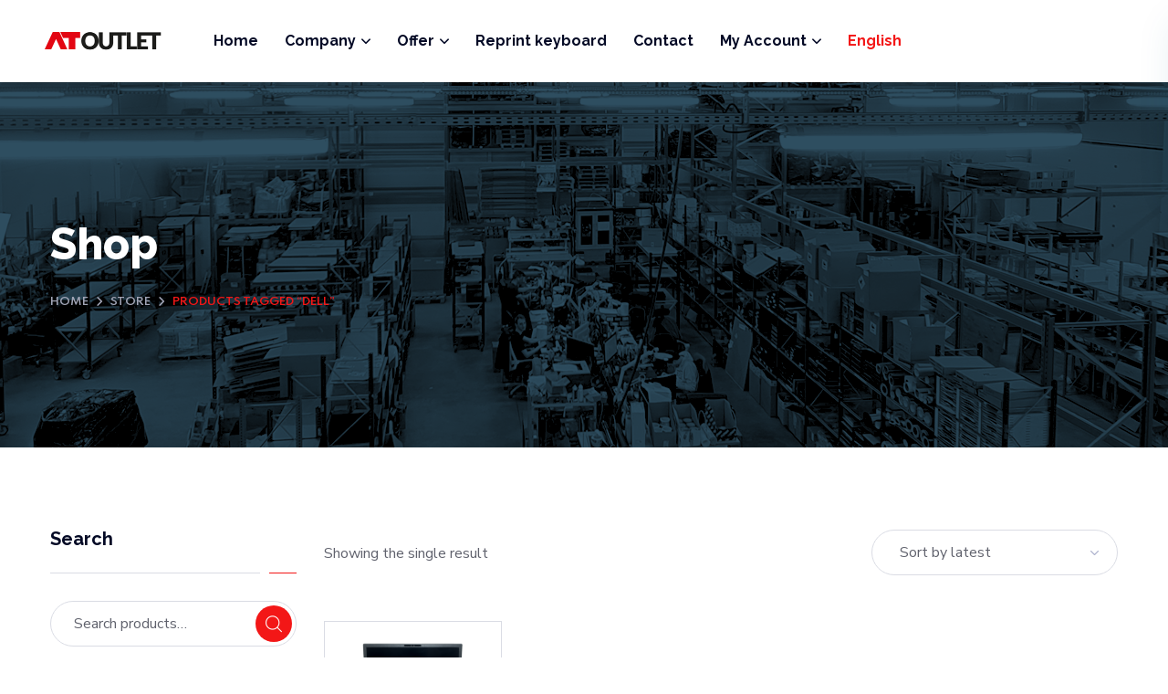

--- FILE ---
content_type: text/css
request_url: https://at-outlet.com/wp-content/uploads/elementor/css/post-4751.css?ver=1688019080
body_size: 342
content:
.elementor-kit-4751{--e-global-color-primary:#f31717;--e-global-color-secondary:#030925;--e-global-color-text:#60626d;--e-global-color-accent:#f31717;--e-global-color-52cf3f5:#030925;--e-global-color-161a636:#B9BBC7;--e-global-color-14a0d89:#FA6400;--e-global-typography-primary-font-family:"Lato";--e-global-typography-primary-font-weight:800;--e-global-typography-secondary-font-family:"Raleway";--e-global-typography-secondary-font-weight:800;--e-global-typography-text-font-family:"Nunito Sans";--e-global-typography-text-font-weight:400;--e-global-typography-accent-font-family:"Nunito Sans";--e-global-typography-accent-font-weight:400;}.elementor-section.elementor-section-boxed > .elementor-container{max-width:1200px;}.e-con{--container-max-width:1200px;}.elementor-widget:not(:last-child){margin-bottom:20px;}.elementor-element{--widgets-spacing:20px;}{}h1.entry-title{display:var(--page-title-display);}@media(max-width:1024px){.elementor-section.elementor-section-boxed > .elementor-container{max-width:1024px;}.e-con{--container-max-width:1024px;}}@media(max-width:767px){.elementor-section.elementor-section-boxed > .elementor-container{max-width:767px;}.e-con{--container-max-width:767px;}}

--- FILE ---
content_type: text/css
request_url: https://at-outlet.com/wp-content/uploads/elementor/css/post-2437.css?ver=1688019081
body_size: 450
content:
.elementor-2437 .elementor-element.elementor-element-56e022f > .elementor-container{min-height:90px;}.elementor-bc-flex-widget .elementor-2437 .elementor-element.elementor-element-ece2c56.elementor-column .elementor-widget-wrap{align-items:center;}.elementor-2437 .elementor-element.elementor-element-ece2c56.elementor-column.elementor-element[data-element_type="column"] > .elementor-widget-wrap.elementor-element-populated{align-content:center;align-items:center;}.elementor-2437 .elementor-element.elementor-element-fe5d111 .wgl-logotype-container{text-align:left;}.elementor-2437 .elementor-element.elementor-element-fe5d111 > .elementor-widget-container{margin:0px 0px 0px 25px;}.elementor-bc-flex-widget .elementor-2437 .elementor-element.elementor-element-320d231.elementor-column .elementor-widget-wrap{align-items:center;}.elementor-2437 .elementor-element.elementor-element-320d231.elementor-column.elementor-element[data-element_type="column"] > .elementor-widget-wrap.elementor-element-populated{align-content:center;align-items:center;}.elementor-2437 .elementor-element.elementor-element-fe1c288{display:inline-flex;width:var( --container-widget-width, 75.424% );flex-grow:1;justify-content:center;max-width:75.424%;--container-widget-width:75.424%;--container-widget-flex-grow:0;}.elementor-2437 .elementor-element.elementor-element-fe1c288 .primary-nav{height:90px;}.elementor-2437 .elementor-element.elementor-element-fe1c288 .primary-nav > ul > li > a{padding:0px 0px 0px 29px;color:#030925;}.elementor-2437 .elementor-element.elementor-element-fe1c288 .primary-nav > ul{margin-left:-29px;margin-right:-0px;margin-bottom:-0px;}.elementor-2437 .elementor-element.elementor-element-fe1c288 .primary-nav > ul > li:hover > a{color:#F31717;}.elementor-2437 .elementor-element.elementor-element-fe1c288 .primary-nav > ul > li[class*="current"]:not(:hover) > a{color:#F31717;}.elementor-2437 .elementor-element.elementor-element-fe1c288 .primary-nav ul li ul{color:#030925;}.elementor-2437 .elementor-element.elementor-element-fe1c288 .primary-nav ul li ul li:hover > a{color:#F31717;}.elementor-2437 .elementor-element.elementor-element-fe1c288 .primary-nav ul li ul li[class*="current"]:not(:hover) > a{color:#F31717;}@media(min-width:768px){.elementor-2437 .elementor-element.elementor-element-ece2c56{width:15.571%;}.elementor-2437 .elementor-element.elementor-element-320d231{width:84.429%;}}

--- FILE ---
content_type: text/css
request_url: https://at-outlet.com/wp-content/uploads/elementor/css/post-2477.css?ver=1688019081
body_size: 825
content:
.elementor-2477 .elementor-element.elementor-element-56e022f > .elementor-container{min-height:90px;}.elementor-2477 .elementor-element.elementor-element-56e022f:not(.elementor-motion-effects-element-type-background), .elementor-2477 .elementor-element.elementor-element-56e022f > .elementor-motion-effects-container > .elementor-motion-effects-layer{background-color:#FFFFFF;}.elementor-2477 .elementor-element.elementor-element-56e022f{box-shadow:11px 10px 38px 0px rgba(0, 0, 0, 0.1);transition:background 0.3s, border 0.3s, border-radius 0.3s, box-shadow 0.3s;}.elementor-2477 .elementor-element.elementor-element-56e022f > .elementor-background-overlay{transition:background 0.3s, border-radius 0.3s, opacity 0.3s;}.elementor-bc-flex-widget .elementor-2477 .elementor-element.elementor-element-ece2c56.elementor-column .elementor-widget-wrap{align-items:center;}.elementor-2477 .elementor-element.elementor-element-ece2c56.elementor-column.elementor-element[data-element_type="column"] > .elementor-widget-wrap.elementor-element-populated{align-content:center;align-items:center;}.elementor-2477 .elementor-element.elementor-element-fe5d111 .wgl-logotype-container{text-align:left;}.elementor-2477 .elementor-element.elementor-element-fe5d111 > .elementor-widget-container{margin:0px 0px 0px 25px;}.elementor-bc-flex-widget .elementor-2477 .elementor-element.elementor-element-320d231.elementor-column .elementor-widget-wrap{align-items:center;}.elementor-2477 .elementor-element.elementor-element-320d231.elementor-column.elementor-element[data-element_type="column"] > .elementor-widget-wrap.elementor-element-populated{align-content:center;align-items:center;}.elementor-2477 .elementor-element.elementor-element-fe1c288{display:inline-flex;width:auto;flex-grow:1;justify-content:center;}.elementor-2477 .elementor-element.elementor-element-fe1c288 .primary-nav{height:90px;}.elementor-2477 .elementor-element.elementor-element-fe1c288 .primary-nav > ul > li > a{padding:0px 29px 0px 29px;color:#030925;}.elementor-2477 .elementor-element.elementor-element-fe1c288 .primary-nav > ul{margin-left:-29px;margin-right:-29px;margin-bottom:-0px;}.elementor-2477 .elementor-element.elementor-element-fe1c288 .primary-nav > ul > li:hover > a{color:#F31717;}.elementor-2477 .elementor-element.elementor-element-fe1c288 .primary-nav > ul > li[class*="current"]:not(:hover) > a{color:#F31717;}.elementor-2477 .elementor-element.elementor-element-fe1c288 .primary-nav ul li ul{color:#030925;}.elementor-2477 .elementor-element.elementor-element-fe1c288 .primary-nav ul li ul li:hover > a{color:#F31717;}.elementor-2477 .elementor-element.elementor-element-fe1c288 .primary-nav ul li ul li[class*="current"]:not(:hover) > a{color:#F31717;}.elementor-bc-flex-widget .elementor-2477 .elementor-element.elementor-element-ec390bb.elementor-column .elementor-widget-wrap{align-items:center;}.elementor-2477 .elementor-element.elementor-element-ec390bb.elementor-column.elementor-element[data-element_type="column"] > .elementor-widget-wrap.elementor-element-populated{align-content:center;align-items:center;}.elementor-2477 .elementor-element.elementor-element-ec390bb.elementor-column > .elementor-widget-wrap{justify-content:flex-end;}.elementor-2477 .elementor-element.elementor-element-a0e9df0 .mini-cart{width:45px;height:50px;line-height:50px;}.elementor-2477 .elementor-element.elementor-element-a0e9df0 .mini-cart .wgl-cart{color:#030925;}.elementor-2477 .elementor-element.elementor-element-a0e9df0 .woo_mini-count > span{color:#9195AF;}.elementor-2477 .elementor-element.elementor-element-a0e9df0 .mini-cart:hover .wgl-cart{color:#030925;}.elementor-2477 .elementor-element.elementor-element-a0e9df0 .mini-cart:hover .woo_mini-count > span{color:#ffffff;background:#F31717;}.elementor-2477 .elementor-element.elementor-element-a0e9df0{width:initial;max-width:initial;}.elementor-2477 .elementor-element.elementor-element-cd418f0 .header_search-button{width:50px;height:50px;line-height:50px;color:var( --e-global-color-secondary );}.elementor-2477 .elementor-element.elementor-element-cd418f0 .search_standard .header_search-close{width:50px;height:50px;line-height:50px;color:var( --e-global-color-secondary );}.elementor-2477 .elementor-element.elementor-element-cd418f0:hover .header_search-button{color:var( --e-global-color-primary );}.elementor-2477 .elementor-element.elementor-element-cd418f0 .search_standard .header_search-close:hover{color:var( --e-global-color-primary );}.elementor-2477 .elementor-element.elementor-element-cd418f0 > .elementor-widget-container{margin:0px 15px 0px 0px;}.elementor-2477 .elementor-element.elementor-element-74f1483 .side_panel-toggle-inner{color:#030925;}.elementor-2477 .elementor-element.elementor-element-74f1483{width:auto;max-width:auto;}@media(min-width:768px){.elementor-2477 .elementor-element.elementor-element-ece2c56{width:18%;}.elementor-2477 .elementor-element.elementor-element-320d231{width:61.79%;}.elementor-2477 .elementor-element.elementor-element-ec390bb{width:18%;}}

--- FILE ---
content_type: text/css
request_url: https://at-outlet.com/wp-content/uploads/elementor/css/post-2482.css?ver=1757327027
body_size: 1475
content:
.elementor-2482 .elementor-element.elementor-element-365691b:not(.elementor-motion-effects-element-type-background), .elementor-2482 .elementor-element.elementor-element-365691b > .elementor-motion-effects-container > .elementor-motion-effects-layer{background-color:#022033;}.elementor-2482 .elementor-element.elementor-element-365691b{transition:background 0.3s, border 0.3s, border-radius 0.3s, box-shadow 0.3s;}.elementor-2482 .elementor-element.elementor-element-365691b > .elementor-background-overlay{transition:background 0.3s, border-radius 0.3s, opacity 0.3s;}.elementor-2482 .elementor-element.elementor-element-85e079f{--spacer-size:107px;}.elementor-2482 .elementor-element.elementor-element-252b6fd:not(.elementor-motion-effects-element-type-background), .elementor-2482 .elementor-element.elementor-element-252b6fd > .elementor-motion-effects-container > .elementor-motion-effects-layer{background-color:#022033;}.elementor-2482 .elementor-element.elementor-element-252b6fd{transition:background 0.3s, border 0.3s, border-radius 0.3s, box-shadow 0.3s;}.elementor-2482 .elementor-element.elementor-element-252b6fd > .elementor-background-overlay{transition:background 0.3s, border-radius 0.3s, opacity 0.3s;}.elementor-2482 .elementor-element.elementor-element-4cc56af .wgl-logotype-container{text-align:left;}.elementor-2482 .elementor-element.elementor-element-f16fa1e{--spacer-size:32px;}.elementor-2482 .elementor-element.elementor-element-0ec32c4{color:#B9BBC7;}.elementor-2482 .elementor-element.elementor-element-0ec32c4 > .elementor-widget-container{margin:2px 0px 0px 0px;}.elementor-2482 .elementor-element.elementor-element-7936c4e{--spacer-size:25px;}.elementor-2482 .elementor-element.elementor-element-1d0d320 .elementor-heading-title{color:#FFFFFF;font-size:14px;font-weight:700;text-transform:uppercase;}.elementor-2482 .elementor-element.elementor-element-7544062{--spacer-size:13px;}.elementor-2482 .elementor-element.elementor-element-d4b0e7f .media-wrapper .elementor-icon{font-size:17px;margin:0px 11px 0px 0px;}.elementor-2482 .elementor-element.elementor-element-d4b0e7f.elementor-view-stacked .elementor-icon{background-color:#FFFFFF;}.elementor-2482 .elementor-element.elementor-element-d4b0e7f.elementor-view-framed .elementor-icon,
                     .elementor-2482 .elementor-element.elementor-element-d4b0e7f.elementor-view-default .elementor-icon{color:#FFFFFF;border-color:#FFFFFF;}.elementor-2482 .elementor-element.elementor-element-d4b0e7f.elementor-view-framed .elementor-icon svg,
                     .elementor-2482 .elementor-element.elementor-element-d4b0e7f.elementor-view-default .elementor-icon svg{fill:#FFFFFF;border-color:#FFFFFF;}.elementor-2482 .elementor-element.elementor-element-d4b0e7f.elementor-view-stacked:hover .elementor-icon{background-color:var( --e-global-color-primary );}.elementor-2482 .elementor-element.elementor-element-d4b0e7f.elementor-view-framed:hover .elementor-icon,
                     .elementor-2482 .elementor-element.elementor-element-d4b0e7f.elementor-view-default:hover .elementor-icon{color:var( --e-global-color-primary );border-color:var( --e-global-color-primary );}.elementor-2482 .elementor-element.elementor-element-d4b0e7f.elementor-view-framed:hover .elementor-icon svg,
                     .elementor-2482 .elementor-element.elementor-element-d4b0e7f.elementor-view-default:hover .elementor-icon svg{fill:var( --e-global-color-primary );}.elementor-2482 .elementor-element.elementor-element-d4b0e7f .elementor-widget-container .wgl-infobox_title{margin:6px 0px 0px 0px;font-size:14px;color:#B9BBC7;}.elementor-2482 .elementor-element.elementor-element-d4b0e7f .elementor-widget-container .wgl-infobox_title-add{color:#F31717;}.elementor-2482 .elementor-element.elementor-element-d4b0e7f .elementor-widget-container:hover .wgl-infobox_title-add{color:#F31717;}.elementor-2482 .elementor-element.elementor-element-d4b0e7f .elementor-widget-container{transition:0.4s;}.elementor-2482 .elementor-element.elementor-element-d4b0e7f{width:initial;max-width:initial;}.elementor-2482 .elementor-element.elementor-element-26e7c75{--spacer-size:11px;}.elementor-2482 .elementor-element.elementor-element-518a79c .media-wrapper .elementor-icon{font-size:17px;margin:0px 11px 0px 0px;}.elementor-2482 .elementor-element.elementor-element-518a79c.elementor-view-stacked .elementor-icon{background-color:#FFFFFF;}.elementor-2482 .elementor-element.elementor-element-518a79c.elementor-view-framed .elementor-icon,
                     .elementor-2482 .elementor-element.elementor-element-518a79c.elementor-view-default .elementor-icon{color:#FFFFFF;border-color:#FFFFFF;}.elementor-2482 .elementor-element.elementor-element-518a79c.elementor-view-framed .elementor-icon svg,
                     .elementor-2482 .elementor-element.elementor-element-518a79c.elementor-view-default .elementor-icon svg{fill:#FFFFFF;border-color:#FFFFFF;}.elementor-2482 .elementor-element.elementor-element-518a79c.elementor-view-stacked:hover .elementor-icon{background-color:var( --e-global-color-primary );}.elementor-2482 .elementor-element.elementor-element-518a79c.elementor-view-framed:hover .elementor-icon,
                     .elementor-2482 .elementor-element.elementor-element-518a79c.elementor-view-default:hover .elementor-icon{color:var( --e-global-color-primary );border-color:var( --e-global-color-primary );}.elementor-2482 .elementor-element.elementor-element-518a79c.elementor-view-framed:hover .elementor-icon svg,
                     .elementor-2482 .elementor-element.elementor-element-518a79c.elementor-view-default:hover .elementor-icon svg{fill:var( --e-global-color-primary );}.elementor-2482 .elementor-element.elementor-element-518a79c .elementor-widget-container .wgl-infobox_title{margin:6px 0px 0px 0px;font-size:14px;color:#B9BBC7;}.elementor-2482 .elementor-element.elementor-element-518a79c .elementor-widget-container .wgl-infobox_title-add{color:#F31717;}.elementor-2482 .elementor-element.elementor-element-518a79c .elementor-widget-container:hover .wgl-infobox_title-add{color:#F31717;}.elementor-2482 .elementor-element.elementor-element-518a79c .elementor-widget-container{transition:0.4s;}.elementor-2482 .elementor-element.elementor-element-518a79c{width:initial;max-width:initial;}.elementor-2482 .elementor-element.elementor-element-dd589fd{--spacer-size:11px;}.elementor-2482 .elementor-element.elementor-element-669f32b .media-wrapper .elementor-icon{font-size:17px;margin:0px 11px 0px 0px;}.elementor-2482 .elementor-element.elementor-element-669f32b.elementor-view-stacked .elementor-icon{background-color:#FFFFFF;}.elementor-2482 .elementor-element.elementor-element-669f32b.elementor-view-framed .elementor-icon,
                     .elementor-2482 .elementor-element.elementor-element-669f32b.elementor-view-default .elementor-icon{color:#FFFFFF;border-color:#FFFFFF;}.elementor-2482 .elementor-element.elementor-element-669f32b.elementor-view-framed .elementor-icon svg,
                     .elementor-2482 .elementor-element.elementor-element-669f32b.elementor-view-default .elementor-icon svg{fill:#FFFFFF;border-color:#FFFFFF;}.elementor-2482 .elementor-element.elementor-element-669f32b.elementor-view-stacked:hover .elementor-icon{background-color:var( --e-global-color-primary );}.elementor-2482 .elementor-element.elementor-element-669f32b.elementor-view-framed:hover .elementor-icon,
                     .elementor-2482 .elementor-element.elementor-element-669f32b.elementor-view-default:hover .elementor-icon{color:var( --e-global-color-primary );border-color:var( --e-global-color-primary );}.elementor-2482 .elementor-element.elementor-element-669f32b.elementor-view-framed:hover .elementor-icon svg,
                     .elementor-2482 .elementor-element.elementor-element-669f32b.elementor-view-default:hover .elementor-icon svg{fill:var( --e-global-color-primary );}.elementor-2482 .elementor-element.elementor-element-669f32b .elementor-widget-container .wgl-infobox_title{margin:6px 0px 0px 0px;font-size:14px;color:#B9BBC7;}.elementor-2482 .elementor-element.elementor-element-669f32b .elementor-widget-container .wgl-infobox_title-add{color:#F31717;}.elementor-2482 .elementor-element.elementor-element-669f32b .elementor-widget-container:hover .wgl-infobox_title-add{color:#F31717;}.elementor-2482 .elementor-element.elementor-element-669f32b .elementor-widget-container{transition:0.4s;}.elementor-2482 .elementor-element.elementor-element-669f32b{width:initial;max-width:initial;}.elementor-2482 .elementor-element.elementor-element-0f4950f{--spacer-size:29px;}.elementor-2482 .elementor-element.elementor-element-ea23642{text-align:left;--icon-size:12px;}.elementor-2482 .elementor-element.elementor-element-ea23642 .elementor-icon i{color:#FFFFFF;}.elementor-2482 .elementor-element.elementor-element-ea23642 .elementor-icon svg{fill:#FFFFFF;}.elementor-2482 .elementor-element.elementor-element-ea23642 .elementor-icon{background-color:#080C1F;border-color:#383C4B;border-style:solid;border-width:1px 1px 1px 1px;border-radius:50% 50% 50% 50%;}.elementor-2482 .elementor-element.elementor-element-ea23642 .elementor-icon:hover i{color:#FFFFFF;}.elementor-2482 .elementor-element.elementor-element-ea23642 .elementor-icon:hover svg{fill:#FFFFFF;}.elementor-2482 .elementor-element.elementor-element-ea23642 .elementor-icon:hover{background-color:#1B213E;border-color:#1B213E;}.elementor-2482 .elementor-element.elementor-element-ea23642 .elementor-social-icon{--icon-padding:9px;}.elementor-2482 .elementor-element.elementor-element-ea23642 .elementor-icon:not(:last-child){margin-right:11px;}.elementor-2482 .elementor-element.elementor-element-edec586 > .elementor-element-populated{padding:0px 0px 0px 0px;}.elementor-2482 .elementor-element.elementor-element-aa4a3f7{--spacer-size:25px;}.elementor-2482 .elementor-element.elementor-element-2c1d2fc .elementor-heading-title{color:#FFFFFF;font-size:14px;font-weight:700;text-transform:uppercase;}.elementor-2482 .elementor-element.elementor-element-2c1d2fc > .elementor-widget-container{padding:0px 15px 0px 15px;}.elementor-2482 .elementor-element.elementor-element-4a54061{color:#60626d;width:var( --container-widget-width, 115% );max-width:115%;--container-widget-width:115%;--container-widget-flex-grow:0;}.elementor-2482 .elementor-element.elementor-element-a267e65{--spacer-size:25px;}.elementor-2482 .elementor-element.elementor-element-a63d1d0 .elementor-heading-title{color:#FFFFFF;font-size:14px;font-weight:700;text-transform:uppercase;}.elementor-2482 .elementor-element.elementor-element-84751ea .wgl-image-box_img{width:100%;}.elementor-2482 .elementor-element.elementor-element-84751ea .wgl-image-box_img img{transition-duration:0.3s;}.elementor-2482 .elementor-element.elementor-element-84751ea .elementor-widget-container .wgl-infobox_title{margin:6px 0px 0px 0px;font-size:14px;color:#B9BBC7;}.elementor-2482 .elementor-element.elementor-element-84751ea .elementor-widget-container .wgl-infobox_title-add{color:#F31717;}.elementor-2482 .elementor-element.elementor-element-84751ea .elementor-widget-container:hover .wgl-infobox_title-add{color:#F31717;}.elementor-2482 .elementor-element.elementor-element-84751ea .elementor-widget-container{transition:0.4s;}.elementor-2482 .elementor-element.elementor-element-84751ea{width:initial;max-width:initial;}.elementor-2482 .elementor-element.elementor-element-f2fa5b1:not(.elementor-motion-effects-element-type-background), .elementor-2482 .elementor-element.elementor-element-f2fa5b1 > .elementor-motion-effects-container > .elementor-motion-effects-layer{background-color:#022033;}.elementor-2482 .elementor-element.elementor-element-f2fa5b1{transition:background 0.3s, border 0.3s, border-radius 0.3s, box-shadow 0.3s;}.elementor-2482 .elementor-element.elementor-element-f2fa5b1 > .elementor-background-overlay{transition:background 0.3s, border-radius 0.3s, opacity 0.3s;}.elementor-2482 .elementor-element.elementor-element-05bfad0{--divider-border-style:solid;--divider-color:#FFFFFF1A;--divider-border-width:1px;}.elementor-2482 .elementor-element.elementor-element-05bfad0 .elementor-divider-separator{width:100%;}.elementor-2482 .elementor-element.elementor-element-05bfad0 .elementor-divider{padding-top:15px;padding-bottom:15px;}.elementor-2482 .elementor-element.elementor-element-b1676e7:not(.elementor-motion-effects-element-type-background), .elementor-2482 .elementor-element.elementor-element-b1676e7 > .elementor-motion-effects-container > .elementor-motion-effects-layer{background-color:#022033;}.elementor-2482 .elementor-element.elementor-element-b1676e7{transition:background 0.3s, border 0.3s, border-radius 0.3s, box-shadow 0.3s;}.elementor-2482 .elementor-element.elementor-element-b1676e7 > .elementor-background-overlay{transition:background 0.3s, border-radius 0.3s, opacity 0.3s;}.elementor-2482 .elementor-element.elementor-element-2dea3b2{--spacer-size:8px;}.elementor-2482 .elementor-element.elementor-element-c0467ee{--spacer-size:75px;}.elementor-2482 .elementor-element.elementor-element-b43b443{color:#B9BBC7;font-size:14px;}.elementor-2482 .elementor-element.elementor-element-a53bed2{--spacer-size:5px;}@media(min-width:768px){.elementor-2482 .elementor-element.elementor-element-bb1b81f{width:60.667%;}.elementor-2482 .elementor-element.elementor-element-a4a695f{width:39.172%;}}@media(max-width:1024px) and (min-width:768px){.elementor-2482 .elementor-element.elementor-element-ff57deb{width:50%;}.elementor-2482 .elementor-element.elementor-element-2062ddf{width:50%;}.elementor-2482 .elementor-element.elementor-element-edec586{width:50%;}.elementor-2482 .elementor-element.elementor-element-dd25c62{width:50%;}}@media(max-width:1024px){.elementor-2482 .elementor-element.elementor-element-d4b0e7f{width:100%;max-width:100%;}.elementor-2482 .elementor-element.elementor-element-518a79c{width:100%;max-width:100%;}.elementor-2482 .elementor-element.elementor-element-669f32b{width:100%;max-width:100%;}.elementor-2482 .elementor-element.elementor-element-edec586 > .elementor-element-populated{margin:30px 0px 0px 0px;--e-column-margin-right:0px;--e-column-margin-left:0px;}.elementor-2482 .elementor-element.elementor-element-dd25c62 > .elementor-element-populated{margin:30px 0px 0px 0px;--e-column-margin-right:0px;--e-column-margin-left:0px;}.elementor-2482 .elementor-element.elementor-element-84751ea{width:100%;max-width:100%;}}@media(max-width:767px){.elementor-2482 .elementor-element.elementor-element-2062ddf > .elementor-element-populated{margin:30px 0px 0px 0px;--e-column-margin-right:0px;--e-column-margin-left:0px;}.elementor-2482 .elementor-element.elementor-element-d4b0e7f{width:100%;max-width:100%;}.elementor-2482 .elementor-element.elementor-element-518a79c{width:100%;max-width:100%;}.elementor-2482 .elementor-element.elementor-element-669f32b{width:100%;max-width:100%;}.elementor-2482 .elementor-element.elementor-element-edec586 > .elementor-element-populated{margin:38px 0px 0px 0px;--e-column-margin-right:0px;--e-column-margin-left:0px;}.elementor-2482 .elementor-element.elementor-element-bb1b81f{width:50%;}.elementor-2482 .elementor-element.elementor-element-a4a695f{width:50%;}.elementor-2482 .elementor-element.elementor-element-dd25c62 > .elementor-element-populated{margin:20px 0px 0px 0px;--e-column-margin-right:0px;--e-column-margin-left:0px;}.elementor-2482 .elementor-element.elementor-element-84751ea{width:100%;max-width:100%;}}

--- FILE ---
content_type: text/css
request_url: https://at-outlet.com/wp-content/themes/thepascal-child/style.css?ver=6.8.1
body_size: 94
content:
/*
Theme Name: thePascal Child
Author: WebGeniusLab
Author URI: http://webgeniuslab.net
Description: -
Version: 1.0
Template: thepascal
Text Domain: thepascal-child
*/


--- FILE ---
content_type: text/css
request_url: https://at-outlet.com/wp-content/themes/thepascal/css/main.css?ver=6.8.1
body_size: 41820
content:
@charset "UTF-8";
/*==================================================================

##Browser Styles Reset
##Main Styles
    ##General Styles
    ##Header Styles
        #Logo
        #Menu style
        #Mega Menu
        #Sticky Menu
        #Lavalamp
        #Mobile Navigation
    ##Page Title
    ##Header Search
    ##Typography
    ##Footer Styles
    ##Page Search
##Modules
    ##Blog
        #Image Overlay
        #Slider Post
        #Image Post
        #Standard Post
        #Post Share
        #Lists
        #Likes
    ##Comments
    ##Contact Form
    ##Isotope
    ##List Style
    ##Load More
    ##Pagination
    ##Shares
    ##Slick Slider
    ##Scroll Up
##WP Widgets
    #Author
    #Banner
    #Calendar
    #Gallery
    #Main Widgets
    #Navigation Menu
    #Recent Posts
    #Search
    #Tagcloud
    #Text Widget
##Elementor Header Widgets
    ##Defaults
    ##Date
    ##List Info
##Elementor Widgets
    ##Accordion Services
    ##Accordion
    ##Button
    ##Carousel Control
    ##Circuit Services
    ##Clients
    ##Countdown
    ##Counter
    ##Demo Item
    ##Double Headings
    ##Flip Box
    ##Image Comparison
    ##Image Layers
    ##Info Box
    ##Portfolio
    ##Pricing Table
    ##Progress Bar
    ##Satellite Service
    ##Service 1
    ##Tabs
    ##Team
    ##Testimonials
    ##Time Line Vertical
    ##Video Popup
    ##Working Hours
##Responsive

==================================================================*/
/* ==================== ##Browser Reset ==================== */
* {
  box-sizing: border-box;
}
*:focus {
  outline: none !important;
}

html,
body,
div,
span,
applet,
object,
iframe,
table,
caption,
tbody,
tfoot,
thead,
tr,
th,
td,
del,
dfn,
em,
font,
img,
ins,
kbd,
q,
s,
samp,
small,
strike,
strong,
sub,
sup,
tt,
var,
h1,
h2,
h3,
h4,
h5,
h6,
p,
blockquote,
pre,
a,
abbr,
acronym,
address,
big,
cite,
code,
dl,
dt,
dd,
ol,
ul,
li,
fieldset,
form,
label,
legend {
  margin: 0;
  border: 0;
  outline: 0;
  padding: 0;
  font-size: 100%;
  font-family: inherit;
  font-weight: inherit;
  font-style: inherit;
  vertical-align: baseline;
}

body {
  position: relative;
  overflow-x: hidden;
}

body,
html {
  max-width: 100%;
  -moz-osx-font-smoothing: grayscale;
  -webkit-font-smoothing: antialiased;
}

mark {
  padding: 0 5px;
  color: inherit;
}

strong {
  font-weight: 700;
}

pre {
  max-width: 100%;
  margin-top: 20px;
  margin-bottom: 20px;
  padding: 20px;
  word-wrap: break-word;
  background: #ebf0f9;
  overflow: auto;
}

code,
kbd,
tt,
var,
pre {
  font-family: monospace;
}

ul,
ol {
  padding: 0 0 20px 0;
}

li ul {
  padding-bottom: 0;
}

textarea {
  min-height: 50px;
  height: 122px;
}

small {
  font-size: 0.8em;
}

code,
tt,
kbd {
  font-size: 87.5%;
  color: #e83e8c;
  word-break: break-word;
}

i,
cite,
em,
var,
address,
dfn,
q {
  font-style: italic;
}

sub {
  vertical-align: sub;
  font-size: smaller;
}

sup {
  vertical-align: super;
  font-size: smaller;
}

img {
  vertical-align: top;
  max-width: 100%;
  height: auto;
  -webkit-user-select: none;
  user-select: none;
}

label,
legend {
  display: block;
  margin-bottom: 5px;
}

iframe {
  width: 100%;
  display: block;
}

table {
  width: 100%;
  border-collapse: collapse;
}

dl {
  margin-bottom: 1.75em;
}

dt {
  font-weight: 700;
}

dd {
  margin: 0 0 1.75em;
}

p {
  margin: 0 0 20px 0;
}
p:empty {
  display: none;
  padding: 0;
  margin: 0;
}

a {
  transition: all 0.4s;
}
a, a:active, a:focus, a:hover {
  text-decoration: none;
}

p a {
  transition: color 0.3s;
}

/* ==================== ##General Styles ==================== */
input[type=text],
input[type=url],
input[type=search],
input[type=email],
input[type=password],
input[type=tel],
input[type=time],
select,
textarea {
  display: block;
  height: 50px;
  max-width: 100%;
  margin: 0 0 10px 0;
  border: 1px solid #dadce4;
  border-radius: 30px;
  padding: 12px 25px;
  font-family: inherit;
  font-size: 16px;
  font-weight: 400;
  line-height: 1.7;
  background: #ffffff;
  transition: 0.3s;
}
input[type=text]:focus,
input[type=url]:focus,
input[type=search]:focus,
input[type=email]:focus,
input[type=password]:focus,
input[type=tel]:focus,
input[type=time]:focus,
select:focus,
textarea:focus {
  border-color: #888888;
}

input[type=text]::placeholder,
input[type=url]::placeholder,
input[type=search]::placeholder,
input[type=email]::placeholder,
input[type=password]::placeholder,
input[type=tel]::placeholder,
input[type=time]::placeholder,
textarea::placeholder {
  font-size: 16px;
  font-weight: 400;
  outline: none;
  -webkit-appearance: none;
  transition: 0.4s;
}
input[type=text]:focus::placeholder, input[type=text]:active::placeholder,
input[type=url]:focus::placeholder,
input[type=url]:active::placeholder,
input[type=search]:focus::placeholder,
input[type=search]:active::placeholder,
input[type=email]:focus::placeholder,
input[type=email]:active::placeholder,
input[type=password]:focus::placeholder,
input[type=password]:active::placeholder,
input[type=tel]:focus::placeholder,
input[type=tel]:active::placeholder,
input[type=time]:focus::placeholder,
input[type=time]:active::placeholder,
textarea:focus::placeholder,
textarea:active::placeholder {
  opacity: 0;
}
input[type=text]:focus,
input[type=url]:focus,
input[type=search]:focus,
input[type=email]:focus,
input[type=password]:focus,
input[type=tel]:focus,
input[type=time]:focus,
textarea:focus {
  background-color: #ffffff;
}

input[type=radio],
input[type=checkbox] {
  margin: 5px 0.4375em 0 0;
}
input[type=radio] ~ label,
input[type=checkbox] ~ label {
  display: inline;
}

input[type=submit],
button {
  display: inline-block;
  height: 50px;
  max-width: 100%;
  margin-bottom: 0;
  border-width: 0;
  border-radius: 30px;
  outline: none;
  padding: 6px 20px;
  font-family: inherit;
  font-size: 13px;
  line-height: 28px;
  font-weight: 700;
  color: #ffffff;
  text-transform: uppercase;
  cursor: pointer;
  -webkit-appearance: none;
  background: transparent;
  transition: 0.4s;
  position: relative;
  z-index: 1;
}
input[type=submit]:hover,
button:hover {
  color: #ffffff;
}

input[type=submit]:hover, input[type=submit]:active, input[type=submit]:focus {
  color: #ffffff;
}

textarea {
  height: 120px;
}

select {
  margin-bottom: 20px;
  padding: 10px 36px 10px 25px;
  -webkit-appearance: none;
  appearance: none;
  background-image: var(--thepascal-bg-caret);
  background-size: 9px;
  background-repeat: no-repeat;
  background-position: calc(100% - 20px) center;
}

form.post-password-form {
  margin-bottom: 20px;
}
form.post-password-form p:first-child {
  margin-bottom: 24px;
}
form.post-password-form label {
  display: inline-block;
  width: 100%;
  line-height: 1;
}
@media (min-width: 600px) {
  form.post-password-form label {
    width: calc(100% - 130px);
    max-width: 270px;
  }
}
form.post-password-form label input[type=password] {
  width: 100%;
  margin-top: 10px;
}
form.post-password-form input[type=submit] {
  transform: translateY(-1px);
  margin-left: 5px;
  margin-right: 0;
  display: inline-block;
}

.wgl-container {
  margin-right: auto;
  margin-left: auto;
  width: 1170px;
}
.wgl-container.full-width {
  width: 100%;
  max-width: 100%;
  margin-left: 0;
  margin-right: 0;
}
.wgl-container .wgl-container {
  width: 100%;
}

#main .wgl-container .wgl_wrapper {
  left: 0 !important;
}

.row:after, .row:before,
.wgl-container:after,
.wgl-container:before,
.clearfix:after,
.clearfix:before {
  content: "";
  display: table;
  line-height: 0;
}

.wgl-container:after,
.row:after,
.clear,
.clearfix:after {
  clear: both;
}

[class*=wgl_col-] {
  float: left;
  min-height: 1px;
}

.row {
  margin-left: -15px;
  margin-right: -15px;
}
.row [class*=wgl_col-] {
  display: block;
  width: 100%;
  padding-right: 15px;
  padding-left: 15px;
}

.slick-slider a, .slick-slider a:hover, .slick-slider a:focus {
  transition: 0.4s;
}

a:hover {
  color: inherit;
}

.wgl-icon {
  display: inline-block;
  transition: 0.4s;
}
.wgl-icon svg {
  transition: inherit;
}

.hover_links a {
  -webkit-text-decoration: underline transparent;
  text-decoration: underline transparent;
  transition: color 0.3s, -webkit-text-decoration-color 0.3s;
  transition: color 0.3s, text-decoration-color 0.3s;
  transition: color 0.3s, text-decoration-color 0.3s, -webkit-text-decoration-color 0.3s;
}
.hover_links a:hover {
  color: #ffffff !important;
  -webkit-text-decoration-color: #ffffff;
  text-decoration-color: #ffffff;
}

.wgl-layout-left, .wgl-layout-right {
  display: flex;
}

.aleft .wgl-layout-left {
  justify-content: flex-start;
}
.aleft .wgl-layout-right {
  justify-content: flex-end;
}
.acenter .wgl-layout-left, .acenter .wgl-layout-right {
  justify-content: center;
}
.aright .wgl-layout-left {
  justify-content: flex-end;
}
.aright .wgl-layout-right {
  justify-content: flex-start;
}

.fullwidth-wrapper {
  width: 100%;
}

.z-index-1 {
  z-index: 1;
}

.relative {
  position: relative;
}

.text-uppercase {
  text-transform: uppercase;
}

.bypostauthor {
  opacity: 1;
}

.ohidden {
  overflow: hidden;
}

.ovisible {
  overflow: visible;
}

.d-block {
  display: block;
}

.d-none {
  display: none;
}

.wp-caption-text,
.wp-caption .wp-caption-text {
  margin: 0.5em 0;
  font-size: 13px;
  text-align: center;
}

.wp-caption,
.gallery-caption {
  font-style: italic;
  max-width: 100%;
  margin-bottom: 1em;
}
.wp-caption img,
.gallery-caption img {
  border-radius: unset;
}

.sticky-sidebar_init #main {
  padding-bottom: 80px;
}

#main {
  padding: 40px 0;
  position: relative;
  z-index: 0;
  min-height: 65vh;
  overflow: hidden;
}

body > #main .row.sidebar_left #main-content {
  float: right;
}

.gm-control-active {
  border-radius: unset;
  box-shadow: none;
}

hr {
  margin: 20px 0 20px;
  border: none;
  border-bottom: 1px solid #1d1f21;
}
hr.wp-block-separator {
  max-width: 100px;
}
hr.wp-block-separator.is-style-wide, hr.wp-block-separator.is-style-dots {
  max-width: 100%;
}

table td,
table th {
  padding: 5px 10px;
  border: 1px solid #ebebee;
  text-align: left;
}
table:not(:last-child) {
  margin-bottom: 22px;
}

.screen-reader-text {
  position: absolute !important;
  height: 1px;
  width: 1px;
  margin: -1px;
  border: 0;
  padding: 0;
  clip: rect(1px, 1px, 1px, 1px);
  -webkit-clip-path: inset(50%);
  clip-path: inset(50%);
  word-wrap: normal !important;
  overflow: hidden;
}
.screen-reader-text:focus {
  display: block;
  z-index: 100000;
  top: 5px;
  left: 5px;
  right: auto;
  width: auto;
  height: auto;
  padding: 15px 23px 14px;
  font-size: 1em;
  line-height: normal;
  color: #444;
  text-decoration: none;
  background-color: #eee;
  clip: auto !important;
  -webkit-clip-path: none;
  clip-path: none;
}

.mejs-container {
  margin-bottom: 20px;
}

.wp-block-gallery {
  margin-bottom: 16px;
}
.wp-block-gallery li.blocks-gallery-item {
  padding-left: 0;
  margin-bottom: 16px;
}
.wp-block-gallery li.blocks-gallery-item figcaption {
  line-height: 1.5;
}
.wp-block-gallery.alignwide {
  clear: both;
}

.wgl-row-animation > .elementor-container {
  z-index: 1;
}

.extended-parallax {
  position: absolute;
  z-index: -1;
  width: 100%;
}

.wgl-background-image_parallax {
  position: absolute;
  left: 0;
  right: auto;
  top: 0;
  width: 100%;
  height: 100%;
  z-index: -1;
}
.wgl-background-image_parallax div {
  height: 100%;
}

.particles-js {
  position: absolute;
  z-index: 0;
  width: 100%;
  height: 100%;
  background-repeat: no-repeat;
  background-size: cover;
  background-position: 50% 50%;
}

.wgl-elementor-shape {
  overflow: hidden;
  position: absolute;
  left: 0;
  right: auto;
  width: 100%;
  line-height: 0;
  direction: ltr;
  pointer-events: none;
}
.wgl-elementor-shape-top {
  top: -1px;
}
.wgl-elementor-shape-bottom {
  bottom: -1px;
}
.wgl-elementor-shape svg {
  display: block;
  width: calc(100% + 1.3px);
  position: relative;
  left: 50%;
  right: auto;
  transform: translateX(-50%);
}

/* ==================== ##Header Styles ==================== */
.wgl-theme-header {
  position: relative;
  z-index: 22;
}
.wgl-theme-header .wrapper a {
  color: inherit;
}
.wgl-theme-header .wrapper .thepascal_module_button a {
  margin-bottom: 0;
  box-shadow: none;
  color: #ffffff;
}
.wgl-theme-header .wgl-sticky-header .wgl-logotype-container > a,
.wgl-theme-header .wgl-sticky-header .wgl-logotype-container > a > img {
  max-height: none !important;
}
.wgl-theme-header .wgl-mobile-header,
.wgl-theme-header .mobile_nav_wrapper .primary-nav .menu,
.wgl-theme-header .wgl-mobile-header i.menu-item__plus {
  display: none;
}
.wgl-theme-header.header_overlap {
  position: absolute;
  z-index: 99;
  width: 100%;
  left: 0;
  right: auto;
  top: 0;
}
.wgl-theme-header.header_overlap .wgl-site-header .primary-nav > ul > li > a > span,
.wgl-theme-header.header_overlap .wgl-site-header .primary-nav > ul > li > a > i {
  color: inherit;
}
.wgl-theme-header.header_overlap .wgl-site-header .primary-nav > ul > li > a > span:before {
  background: currentColor;
}
.wgl-theme-header.header_overlap .wgl-site-header .primary-nav > ul > li > a > i:before {
  opacity: 1;
}
.wgl-theme-header.header_overlap .wgl-site-header .primary-nav > ul > li > a > span:after {
  opacity: 1;
  background: currentcolor;
}
.wgl-theme-header.header_shadow {
  box-shadow: 0px 15px 38px 0px rgba(23, 95, 132, 0.1);
}
.wgl-theme-header a.wgl-button {
  color: #ffffff;
}

body:not(.elementor-editor-active) .wgl-theme-header .elementor-column,
body:not(.elementor-editor-active) .wgl-theme-header .elementor-column-wrap,
body:not(.elementor-editor-active) .wgl-theme-header .elementor-widget-wrap,
body:not(.elementor-editor-active) .wgl-theme-header .elementor-widget[data-widget_type="wgl-menu.default"] {
  position: static;
}

.wgl-header-row .wgl-header-row_wrapper {
  display: flex;
  position: relative;
  flex-flow: row nowrap;
  align-items: center;
  justify-content: space-between;
}
.wgl-header-row .header_side.display_normal {
  flex: 0 auto;
}
.wgl-header-row .header_side.display_grow {
  flex: 1;
}
.wgl-header-row .header_side.display_grow .primary-nav > .menu {
  white-space: nowrap;
}
.wgl-header-row .header_side.v_align_middle {
  align-self: center;
}
.wgl-header-row .header_side.v_align_bottom {
  align-self: flex-end;
}
.wgl-header-row .header_side.v_align_bottom .primary-nav > ul > li > a {
  align-self: flex-end;
  align-items: flex-end;
}
.wgl-header-row .header_side.v_align_bottom .header_area_container > *,
.wgl-header-row .header_side.v_align_bottom .header_search-button {
  vertical-align: bottom;
}
.wgl-header-row .header_side.v_align_top {
  align-self: flex-start;
}
.wgl-header-row .header_side.v_align_top .primary-nav .lavalamp-object {
  top: 0;
  bottom: auto;
}
.wgl-header-row .header_side.v_align_top .primary-nav .lavalamp-object:before {
  transform: rotate(0.5turn);
}
.wgl-header-row .header_side.v_align_top .primary-nav > ul > li > a {
  align-self: flex-start;
  align-items: flex-start;
}
.wgl-header-row .header_side.v_align_top .header_area_container > *,
.wgl-header-row .header_side.v_align_top .header_search-button {
  vertical-align: top;
}
.wgl-header-row .header_side.h_align_left {
  text-align: left;
}
.wgl-header-row .header_side.h_align_center {
  text-align: center;
}
.wgl-header-row .header_side.h_align_right {
  text-align: right;
}
.wgl-header-row .header_side.display_grow.h_align_right {
  margin-left: auto;
  margin-right: 0;
}
.wgl-header-row .header_side.display_grow.h_align_center {
  margin-right: auto;
  margin-left: auto;
}
.wgl-header-row .header_side.display_grow.h_align_left {
  margin-right: auto;
  margin-left: 0;
}
.wgl-header-row .header_side.display_grow.h_align_left .header_area_container {
  justify-content: flex-start;
}
.wgl-header-row .header_side.display_grow.h_align_center .header_area_container {
  justify-content: center;
}
.wgl-header-row .header_side.display_grow.h_align_right .header_area_container {
  justify-content: flex-end;
}
.wgl-header-row .header_side[class^=position_center] .header_area_container > div.mini-cart {
  padding: 0;
}
.wgl-header-row .header_side[class^=position_center] .primary-nav > ul li.mega-menu > ul.mega-menu {
  left: 0;
  right: 0;
  margin: 0 auto;
}
.wgl-header-row .header_side[class^=position_left] .header_area_container > *:last-child {
  padding-right: 0;
}
.wgl-header-row .header_side[class^=position_right] .header_area_container > *:first-child {
  padding-left: 0;
}
.wgl-header-row .header_side[class^=position_left] .primary-nav ul li ul {
  left: 0;
  right: auto;
}
.wgl-header-row .header_side[class^=position_left] .primary-nav > ul > li ul .sub-menu {
  left: 100%;
  right: auto;
}
.wgl-header-row .header_side[class^=position_left] .primary-nav > ul > li:nth-last-child(1) > .sub-menu {
  left: 0;
  right: auto;
}
.wgl-header-row .header_side[class^=position_left] .primary-nav > ul > li:nth-last-child(1) > .sub-menu .sub-menu {
  left: calc(100% + 5px);
  right: auto;
}

.wgl-header-row .header_side,
.wgl-header-row .header_render_editor,
.wgl-header-row .wrapper,
.wgl-header-row .header_area_container {
  max-width: 100%;
  box-sizing: border-box;
}

.header_area_container {
  display: inline-block;
  height: 100%;
  max-height: 100%;
}
.header_area_container > * {
  display: inline-block;
  vertical-align: middle;
}

.delimiter {
  position: relative;
}

.wgl-logotype-container img {
  vertical-align: middle;
  max-height: 100%;
}
.wgl-logotype-container a {
  color: inherit;
}
.wgl-logotype-container .logo-name {
  color: inherit;
  font-size: 30px;
  line-height: 30px;
}
.wgl-logotype-container h1.logo-name {
  max-width: 150px;
}

.primary-nav a {
  transition: 0.4s;
}
.primary-nav.align-left {
  text-align: left;
}
.primary-nav.align-left > ul.menu > li.mega-menu-links > ul.mega-menu.sub-menu,
.primary-nav.align-left > ul.menu > li.mega-cat > div.mega-menu-container {
  left: 0;
  right: auto;
}
.primary-nav.align-center {
  text-align: center;
}
.primary-nav.align-center > ul.menu > li.mega-menu-links > ul.mega-menu.sub-menu,
.primary-nav.align-center > ul.menu > li.mega-cat > div.mega-menu-container {
  left: 0;
  right: 0;
  margin-left: auto;
  margin-right: auto;
}
.primary-nav.align-right {
  text-align: right;
}
.primary-nav.align-right > ul.menu > li.mega-menu-links > ul.mega-menu.sub-menu,
.primary-nav.align-right > ul.menu > li.mega-cat > div.mega-menu-container {
  left: auto;
  right: 0;
}
.primary-nav .lavalamp {
  position: static;
}
.primary-nav .lavalamp-object {
  position: absolute;
  z-index: 0;
  left: 0;
  right: auto;
  bottom: 0;
  font-size: 24px;
  line-height: 9px;
  opacity: 0;
}
.primary-nav .lavalamp-object:before {
  display: inline-block;
}
.primary-nav .lavalamp_animate .lavalamp-object {
  opacity: 1;
}
.primary-nav > ul.lavalamp > li > a > span:after {
  display: none !important;
}
.primary-nav ul:hover li:not(:hover) {
  z-index: 0;
  position: relative;
}
.primary-nav ul li {
  display: inline-block;
  vertical-align: middle;
  line-height: inherit;
}
.primary-nav > ul li {
  position: relative;
  padding-left: 0;
}
.primary-nav > ul li.mega-menu {
  position: static !important;
}
.primary-nav > ul li.mega-menu > ul.mega-menu {
  left: 0;
  right: 0;
  margin-left: auto;
  margin-right: auto;
}
.primary-nav > ul {
  height: 100%;
  margin-left: 0;
  margin-right: 0;
  padding: 0;
}
.primary-nav > ul:not(.lavalamp) > li:hover > a > span:not(.button_switcher):after, .primary-nav > ul:not(.lavalamp) > li:hover > a > span:not(.button_switcher):before {
  width: calc(100% + 10px);
}
.primary-nav > ul > li {
  height: 100%;
}
.primary-nav > ul > li[class*=current] > a > span:after, .primary-nav > ul > li[class*=current] > a > span:before {
  width: calc(100% + 10px);
}
.primary-nav > ul > li.mega-menu-links > ul.mega-menu {
  padding-left: 35px;
  padding-right: 35px;
}
.primary-nav > ul > li > a {
  display: flex;
  position: relative;
  z-index: 1;
  height: 100%;
  align-items: center;
  padding: 0 15px;
  color: inherit;
}
.primary-nav > ul > li > a > span {
  position: relative;
}
.primary-nav > ul > li:hover > a > span:after {
  width: 20px;
}
.primary-nav > ul > li.menu-item-has-children > a > span + .menu-item__plus,
.primary-nav > ul > li.mega-menu.mega-cat > a > span + .menu-item__plus {
  font-style: normal;
}
.primary-nav ul li ul ul {
  top: -3px;
  left: 100%;
  right: auto;
}
.primary-nav ul li ul li {
  display: block;
}
.primary-nav ul li ul li > a > span,
.primary-nav ul li ul li > a > i {
  position: relative;
  transition: 0.3s ease-in-out;
}
.primary-nav ul li ul li > a > span {
  padding-right: 0;
}
.primary-nav ul li ul li > a > span .item_text {
  position: relative;
  z-index: 1;
}
.primary-nav ul li ul li:hover ul {
  top: -18px;
}
.primary-nav ul li ul li:hover > a > span:not(.button_switcher) + i.menu-item__plus, .primary-nav ul li ul li.menu-item-has-children:hover > a > span:not(.button_switcher) + i.menu-item__plus, .primary-nav ul li ul li[class*=current] > a > span:not(.button_switcher) + i.menu-item__plus {
  color: inherit;
}
.primary-nav ul li ul .menu-item {
  line-height: inherit;
}
.primary-nav ul li ul .menu-item a {
  display: flex;
  align-items: center;
  justify-content: space-between;
  padding: 5px 32px;
  color: inherit;
  opacity: 1;
  transition: 0s;
}
.primary-nav ul li ul .menu-item:hover > a > .menu-item__plus {
  transform: translateX(10px);
}
.primary-nav ul li ul,
.primary-nav ul li div.mega-menu-container {
  display: block;
  position: absolute;
  z-index: 555;
  top: calc(100% + 15px);
  left: -2px;
  right: auto;
  min-width: 240px;
  white-space: nowrap;
  margin-top: 0;
  margin-left: 0;
  margin-right: 0;
  border-radius: 0;
  padding: 18px 0 24px;
  text-align: left;
  box-shadow: 0 15px 38px 0 rgba(23, 95, 132, 0.1);
  opacity: 0;
  visibility: hidden;
  transition: 0.3s ease-in;
}
.primary-nav ul li:hover > ul,
.primary-nav ul li:hover > div.mega-menu-container {
  z-index: 556;
  top: 100%;
  opacity: 1;
  visibility: visible;
}
.primary-nav ul li:hover > ul.mega-menu > ul.mega-menu, .primary-nav ul li:hover > ul.mega-menu > li > ul.mega-menu,
.primary-nav ul li:hover > ul > ul.mega-menu,
.primary-nav ul li:hover > ul > li > ul.mega-menu,
.primary-nav ul li:hover > div.mega-menu-container.mega-menu > ul.mega-menu,
.primary-nav ul li:hover > div.mega-menu-container.mega-menu > li > ul.mega-menu,
.primary-nav ul li:hover > div.mega-menu-container > ul.mega-menu,
.primary-nav ul li:hover > div.mega-menu-container > li > ul.mega-menu {
  opacity: 1;
  visibility: visible;
}
.primary-nav ul li ul:not(.mega-menu) li.menu-item-has-children > a > span + .menu-item__plus {
  padding-right: 0;
  padding-left: 10px;
  font-size: 0.6em;
  line-height: 1;
  font-style: normal;
  color: #adadad;
}
.primary-nav ul li ul:not(.mega-menu) li.menu-item-has-children > a > span + .menu-item__plus:before {
  content: "\f11a";
  font-family: flaticon;
  transform: rotate(-90deg);
  display: block;
}
.primary-nav > .menu > .menu-item:nth-last-child(1) > .sub-menu {
  right: 0;
  left: auto;
}
.primary-nav > .menu > .menu-item:nth-last-child(1) > .sub-menu,
.primary-nav > .menu > .menu-item:nth-last-child(1) > .sub-menu .sub-menu {
  left: auto;
  right: auto;
}
.primary-nav > .menu > .menu-item:nth-last-child(1) > .sub-menu .sub-menu {
  right: 100%;
  left: auto;
}
.primary-nav > .menu > .menu-item > .sub-menu.wgl-submenu-position-left {
  left: auto !important;
  right: 0 !important;
}
.primary-nav > .menu > .menu-item > .sub-menu.wgl-submenu-position-right {
  right: auto !important;
  left: 0 !important;
}
.primary-nav ul.sub-menu.wgl-submenu-position-left {
  left: auto !important;
  right: 100% !important;
}
.primary-nav ul.sub-menu.wgl-submenu-position-right {
  right: auto !important;
  left: 100% !important;
}

.admin-bar .wgl-sticky-header {
  top: 32px;
}

.primary-nav ul li.mega-menu-links > ul {
  padding: 0;
  box-sizing: border-box;
  width: 1170px;
  display: flex;
  flex-wrap: wrap;
}
.primary-nav ul li.mega-menu-links > ul > li {
  float: left;
  box-sizing: border-box;
  margin: 44px 0 40px;
  padding: 0;
  font-size: 16px !important;
  font-weight: 600 !important;
  text-transform: capitalize;
}
.primary-nav ul li.mega-menu-links > ul > li:after {
  content: unset;
  display: none;
  position: absolute;
  top: 30px;
  right: 0;
  left: auto;
  width: 1px;
  height: calc(100% - 60px);
  background: unset;
}
.primary-nav ul li.mega-menu-links > ul > li:hover ~ li {
  z-index: 0;
}
.primary-nav ul li.mega-menu-links > ul > li.hide-mega-headings > a {
  display: none;
}
.primary-nav ul li.mega-menu-links > ul > li:hover > a > span {
  background: none !important;
}
.primary-nav ul li.mega-menu-links > ul > li > a {
  position: relative;
  padding: 4px 15px 0;
}
.primary-nav ul li.mega-menu-links > ul > li > a > span {
  padding-left: 0 !important;
  pointer-events: none;
}
.primary-nav ul li.mega-menu-links > ul > li > a:after {
  display: none;
}
.primary-nav ul li.mega-menu-links.mega-columns-1col > ul > li {
  width: 100%;
}
.primary-nav ul li.mega-menu-links.mega-columns-1col > ul > li:after {
  display: none;
}
.primary-nav ul li.mega-menu-links.mega-columns-2col > ul > li {
  width: 50%;
}
.primary-nav ul li.mega-menu-links.mega-columns-2col > ul > li:nth-child(2n):after {
  display: none;
}
.primary-nav ul li.mega-menu-links.mega-columns-3col > ul > li {
  width: 33.33333%;
}
.primary-nav ul li.mega-menu-links.mega-columns-3col > ul > li:nth-child(3n):after {
  display: none;
}
.primary-nav ul li.mega-menu-links.mega-columns-4col > ul > li {
  width: 25%;
}
.primary-nav ul li.mega-menu-links.mega-columns-4col > ul > li:nth-child(4n):after {
  display: none;
}
.primary-nav ul li.mega-menu-links.mega-columns-5col > ul > li {
  width: 20%;
}
.primary-nav ul li.mega-menu-links.mega-columns-5col > ul > li:nth-child(5n):after {
  display: none;
}
.primary-nav ul li.mega-menu-links > ul.mega-menu > li > ul {
  position: relative;
  left: 0 !important;
  right: auto !important;
  padding-top: 6px;
  padding-bottom: 0;
  top: 0;
  opacity: 0;
  min-width: auto;
  visibility: hidden;
  margin-top: 0;
  background: transparent;
  border: 0;
  box-shadow: none;
}
.primary-nav ul li.mega-menu-links > ul.mega-menu > li > ul > li {
  padding-left: 0;
  padding-right: 0;
  text-transform: none;
}
.primary-nav ul li.mega-menu-links > ul.mega-menu > li > ul > li ul {
  left: 100% !important;
  right: auto !important;
}
.primary-nav ul li.mega-menu-links > ul.mega-menu .item_text {
  display: flex;
  flex-direction: column;
  text-align: center;
}
.primary-nav ul li.mega-menu-links > ul.mega-menu .item_text > img {
  box-shadow: 0px 5px 15px 0px rgba(0, 0, 0, 0.08);
  border-radius: 4px;
  margin-bottom: 10px;
  transition: 0.4s;
}
.primary-nav ul li.mega-menu-links > ul.mega-menu > .menu-item > a {
  font-size: 20px;
  font-weight: 700;
}
.primary-nav ul li.mega-menu-links > ul.mega-menu > .menu-item > a:hover .item_text > img {
  transform: translateY(-10px);
}

.wgl-mobile-header .primary-nav ul li.mega-menu-links > ul.mega-menu .item_text > img {
  display: none;
}
.wgl-mobile-header .primary-nav ul li.mega-menu-links > ul.mega-menu > .menu-item > a {
  font-size: inherit;
  font-weight: inherit;
}

body.home.blog > header:not(.header_overlap) + #main {
  border-top: 1px solid rgba(31, 46, 44, 0.1);
}

.wgl-sticky-header {
  position: fixed;
  z-index: 99999;
  top: 0;
  left: 0;
  right: auto;
  width: 100%;
  transform: translateY(-100%);
  overflow: hidden;
  opacity: 0;
  transition: 0.3s;
}
.wgl-sticky-header.sticky_active {
  overflow: visible;
  transform: translateY(0);
  opacity: 1;
}
.wgl-sticky-header.header_sticky_shadow {
  box-shadow: 1px 0 10px rgba(0, 0, 0, 0.1);
}

.wgl-mobile-header .wgl-header-row {
  display: flex;
  align-items: center;
}
.wgl-mobile-header .primary-nav ul li a span:after {
  display: none;
}
.wgl-mobile-header .header_search-button-wrapper {
  transform: translateY(1px);
}
.wgl-mobile-header .header_search-button,
.wgl-mobile-header .header_search-close {
  padding: 10px;
  margin: 0 -10px;
  line-height: 1;
}
.wgl-mobile-header .header_search-close {
  width: 100%;
  height: 100%;
}
.wgl-mobile-header .header_search.search_standard .header_search-field {
  top: calc(100% + 32px);
}

header .elementor-widget-wrap {
  align-items: center;
}
header nav > ul > li.menu-item-has-children > a > span + .menu-item__plus,
header nav > ul > li.mega-menu.mega-cat > a > span + .menu-item__plus {
  position: static;
  padding-right: 0;
  padding-left: 6px;
  font-size: 0;
  line-height: 1;
}
header nav > ul > li.menu-item-has-children > a > span + .menu-item__plus:before,
header nav > ul > li.mega-menu.mega-cat > a > span + .menu-item__plus:before {
  content: "\f11a";
  font-family: flaticon;
  font-size: 10px;
  font-weight: 400;
}
header nav.submenu-disable .menu-item__plus,
header nav.submenu-disable .sub-menu {
  display: none;
}

.wgl-cart-header {
  position: fixed;
  z-index: 99999;
  top: 0;
  left: 0;
  right: auto;
}

body.single-header.elementor-editor-active .wgl-site-header,
body.single-header.elementor-editor-active .wgl-site-header .primary-nav {
  display: block;
}

.lavalamp .lavalamp-object {
  transition-property: transform, width, height, opacity;
}

.lavalamp .lavalamp-object.ease-in-out {
  transition-timing-function: ease-in-out;
}

.lavalamp .lavalamp-object.linear {
  transition-timing-function: linear;
}

.lavalamp .lavalamp-object.easeInQuad {
  transition-timing-function: cubic-bezier(0.55, 0.085, 0.68, 0.53);
}

.lavalamp .lavalamp-object.easeInCubic {
  transition-timing-function: cubic-bezier(0.55, 0.055, 0.675, 0.19);
}

.lavalamp .lavalamp-object.easeInQuart {
  transition-timing-function: cubic-bezier(0.895, 0.03, 0.685, 0.22);
}

.lavalamp .lavalamp-object.easeInQuint {
  transition-timing-function: cubic-bezier(0.755, 0.05, 0.855, 0.06);
}

.lavalamp .lavalamp-object.easeInSine {
  transition-timing-function: cubic-bezier(0.47, 0, 0.745, 0.715);
}

.lavalamp .lavalamp-object.easeInExpo {
  transition-timing-function: cubic-bezier(0.95, 0.05, 0.795, 0.035);
}

.lavalamp .lavalamp-object.easeInCirc {
  transition-timing-function: cubic-bezier(0.6, 0.04, 0.98, 0.335);
}

.lavalamp .lavalamp-object.easeInBack {
  transition-timing-function: cubic-bezier(0.6, -0.28, 0.735, 0.045);
}

.lavalamp .lavalamp-object.easeOutQuad {
  transition-timing-function: cubic-bezier(0.25, 0.46, 0.45, 0.94);
}

.lavalamp .lavalamp-object.easeOutCubic {
  transition-timing-function: cubic-bezier(0.215, 0.61, 0.355, 1);
}

.lavalamp .lavalamp-object.easeOutQuart {
  transition-timing-function: cubic-bezier(0.165, 0.84, 0.44, 1);
}

.lavalamp .lavalamp-object.easeOutQuint {
  transition-timing-function: cubic-bezier(0.23, 1, 0.32, 1);
}

.lavalamp .lavalamp-object.easeOutSine {
  transition-timing-function: cubic-bezier(0.39, 0.575, 0.565, 1);
}

.lavalamp .lavalamp-object.easeOutExpo {
  transition-timing-function: cubic-bezier(0.19, 1, 0.22, 1);
}

.lavalamp .lavalamp-object.easeOutCirc {
  transition-timing-function: cubic-bezier(0.075, 0.82, 0.165, 1);
}

.lavalamp .lavalamp-object.easeOutBack {
  transition-timing-function: cubic-bezier(0.175, 0.885, 0.32, 1.275);
}

.lavalamp .lavalamp-object.easeInOutQuad {
  transition-timing-function: cubic-bezier(0.455, 0.03, 0.515, 0.955);
}

.lavalamp .lavalamp-object.easeInOutCubic {
  transition-timing-function: cubic-bezier(0.645, 0.045, 0.355, 1);
}

.lavalamp .lavalamp-object.easeInOutQuart {
  transition-timing-function: cubic-bezier(0.645, 0.045, 0.355, 1);
}

.lavalamp .lavalamp-object.easeInOutQuint {
  transition-timing-function: cubic-bezier(0.86, 0, 0.07, 1);
}

.lavalamp .lavalamp-object.easeInOutSine {
  transition-timing-function: cubic-bezier(0.445, 0.05, 0.55, 0.95);
}

.lavalamp .lavalamp-object.easeInOutExpo {
  transition-timing-function: cubic-bezier(1, 0, 0, 1);
}

.lavalamp .lavalamp-object.easeInOutCirc {
  transition-timing-function: cubic-bezier(0.785, 0.135, 0.15, 0.86);
}

.lavalamp .lavalamp-object.easeInOutBack {
  transition-timing-function: cubic-bezier(0.68, -0.55, 0.265, 1.55);
}

/* ==================== #Mobile Navigation ==================== */
.hamburger-box {
  display: none;
  cursor: pointer;
}
.hamburger-box .hamburger-inner {
  width: 20px;
  line-height: 0;
}
.hamburger-box .hamburger-inner span {
  display: inline-block;
  position: relative;
  width: 20px;
  height: 2px;
  vertical-align: top;
  background: currentColor;
}
.hamburger-box .hamburger-inner span + span {
  margin-top: 5px;
}

.header_area_container .hamburger-box {
  padding: 20px !important;
  margin-right: -15px;
  margin-left: -15px;
}

body.mobile_switch_on .hamburger-inner span:nth-child(1) {
  animation: ease 0.7s 0.4s burger_top-1-45 forwards;
}
body.mobile_switch_on .hamburger-inner span:nth-child(2) {
  animation: ease 0.7s 0.4s burger_scaled-1 forwards;
}
body.mobile_switch_on .hamburger-inner span:nth-child(3) {
  animation: ease 0.7s 0.4s burger_bottom-1-135 forwards;
}
body.mobile_switch_off .hamburger-inner span:nth-child(1) {
  animation: ease 0.7s 0.4s burger_top-2-45 backwards;
}
body.mobile_switch_off .hamburger-inner span:nth-child(2) {
  animation: ease 0.7s 0.4s burger_scaled-2 backwards;
}
body.mobile_switch_off .hamburger-inner span:nth-child(3) {
  animation: ease 0.7s 0.4s burger_bottom-2-135 backwards;
}

body.mobile_switch_on .mobile_nav_wrapper .wgl-menu_overlay {
  opacity: 1;
  visibility: visible;
}

.mobile_nav_wrapper .wgl-menu_overlay {
  position: fixed;
  top: 0;
  left: 0;
  right: auto;
  width: 100%;
  height: 100%;
  background: rgba(0, 0, 0, 0.3);
  visibility: hidden;
  opacity: 0;
  transition: 0.45s ease-in-out;
}

.mobile_nav_wrapper .primary-nav {
  width: calc(100% + 17px);
}
.mobile_nav_wrapper .primary-nav ul li ul {
  font-size: inherit;
}
.mobile_nav_wrapper .primary-nav ul li ul li > a > span:before,
.mobile_nav_wrapper .primary-nav ul li ul li.menu-item-has-children:after,
.mobile_nav_wrapper .primary-nav ul li ul li.menu-item-has-children > a:after,
.mobile_nav_wrapper .primary-nav > ul > li.menu-item-has-children > a:after,
.mobile_nav_wrapper .primary-nav ul li ul li > a:before,
.mobile_nav_wrapper .primary-nav > ul > li > a:after,
.mobile_nav_wrapper .primary-nav > ul > li.menu-item-has-children > a:after,
.mobile_nav_wrapper .primary-nav > ul > li.mega-menu.mega-cat > a:after,
.mobile_nav_wrapper .primary-nav > ul > li > a span:before {
  display: none;
}
.mobile_nav_wrapper .primary-nav > ul > li > a > span {
  padding-right: 0 !important;
}
.mobile_nav_wrapper .primary-nav > ul li {
  position: static;
}
.mobile_nav_wrapper .primary-nav ul li a {
  position: relative;
  text-transform: capitalize;
}
.mobile_nav_wrapper .primary-nav ul li ul li.current-menu-ancestor.current-menu-parent > a > span,
.mobile_nav_wrapper .primary-nav ul li ul li.current-menu-item > a > span,
.mobile_nav_wrapper .primary-nav ul li ul li.current_page_item > a > span,
.mobile_nav_wrapper .primary-nav ul li ul li:hover > a > span {
  color: inherit;
}

.mobile_nav_wrapper .primary-nav ul li ul.sub-menu {
  position: relative;
  top: 0 !important;
  left: 0 !important;
  right: 0 !important;
  width: 100%;
  box-sizing: border-box;
  padding: 0 0 0 30px;
  min-width: auto;
  color: inherit;
  opacity: 1;
  visibility: visible;
  transition: 0s;
  white-space: initial;
  overflow: hidden;
  transform: none !important;
}

body.admin-bar .wgl-menu_outer {
  top: 32px;
  height: calc(100vh - 32px);
}

.wgl-menu_outer {
  position: fixed;
  z-index: 999;
  background-color: #222328;
  overflow: hidden;
  width: 400px;
  height: 100%;
  top: 0;
  left: 0;
  right: auto;
  transform: translateX(-100%);
  transition: transform 0.45s ease-in-out;
  -webkit-user-select: none;
  user-select: none;
}
.wgl-menu_outer.menu-position_right {
  right: 0;
  left: auto;
  transform: translateX(100%);
}
.wgl-menu_outer.menu-position_right .wgl-menu-outer_header {
  right: auto;
  left: -35px;
}
.wgl-menu_outer .mobile-hamburger-close {
  position: relative;
  z-index: 999;
  line-height: 0;
}
.wgl-menu_outer .wgl-menu-outer_header {
  position: absolute;
  top: 30px;
  right: -40px;
}
.wgl-menu_outer .wgl-menu-outer_header .hamburger-box {
  padding: 12px 10px;
}
.wgl-menu_outer .wgl-menu_content {
  position: relative;
  width: 100%;
  height: 100%;
}
.wgl-menu_outer .wgl-menu-outer_content {
  position: absolute;
  padding: 30px;
  width: 100%;
  bottom: 17px;
  top: 0;
  right: 0;
  left: 0;
  overflow-y: scroll;
  scrollbar-width: none;
  -webkit-overflow-scrolling: touch;
}
.wgl-menu_outer .wgl-menu-outer_content::-webkit-scrollbar {
  display: none;
}

body.mobile_switch_on {
  position: fixed;
  overflow: hidden;
  width: 100%;
  height: 100%;
}
body.mobile_switch_on .wgl-menu_outer {
  transform: translateX(0%);
  overflow: visible;
}

.mobile_nav_wrapper .wgl-menu-outer_content > * {
  margin-top: 20px;
}
.mobile_nav_wrapper .wgl-menu-outer_content > *:first-child {
  margin-top: 0;
}

.mobile_nav_wrapper .primary-nav > ul.mobile_switch_on {
  position: relative;
  left: 0;
  right: auto;
  width: 100%;
  height: auto;
  box-sizing: border-box;
  margin: 30px 0 0;
  padding: 0;
  text-align: left;
  display: block !important;
}

.mobile_nav_wrapper .primary-nav ul.mobile_switch_on li {
  display: block;
  float: none;
  height: auto;
  padding: 0;
}
.mobile_nav_wrapper .primary-nav ul.mobile_switch_on li div.mega-menu-container {
  display: none !important;
}
.mobile_nav_wrapper .primary-nav ul.mobile_switch_on li:before {
  display: none;
}
.mobile_nav_wrapper .primary-nav ul.mobile_switch_on li.mega-menu-links > .mega-menu.sub-menu {
  min-height: inherit !important;
  padding-right: 0 !important;
  padding-left: 30px !important;
  max-width: none !important;
  background-image: none !important;
}
.mobile_nav_wrapper .primary-nav ul.mobile_switch_on li.mega-menu-links > .mega-menu.sub-menu li {
  width: 100%;
  margin-top: 0;
  font-weight: inherit !important;
}
.mobile_nav_wrapper .primary-nav ul.mobile_switch_on li.mega-menu-links > .mega-menu.sub-menu li.hide-mega-headings a {
  display: block;
}
.mobile_nav_wrapper .primary-nav ul.mobile_switch_on li.mega-menu-links > .mega-menu.sub-menu li ul.show_sub_menu {
  visibility: visible;
  opacity: 1;
}
.mobile_nav_wrapper .primary-nav ul.mobile_switch_on li.mega-menu-links > .mega-menu.sub-menu li ul li:after {
  display: none;
}
.mobile_nav_wrapper .primary-nav ul.mobile_switch_on li.mega-menu-links > .mega-menu.sub-menu li:after {
  display: none;
}

.mobile_nav_wrapper .primary-nav ul.mobile_switch_on li a {
  padding: 10px 0;
  margin: 0;
  color: inherit;
}
.mobile_nav_wrapper .primary-nav ul.mobile_switch_on li a span {
  display: inline;
}
.mobile_nav_wrapper .primary-nav ul.mobile_switch_on li a span.menu-item_plus {
  display: none;
}

.mobile_nav_wrapper .primary-nav ul li ul li {
  border-bottom: 0 !important;
  margin: 0;
}
.mobile_nav_wrapper .primary-nav ul li ul li:hover > a {
  background: transparent;
  color: inherit;
}
.mobile_nav_wrapper .primary-nav ul li ul li > a:after {
  display: none;
}
.mobile_nav_wrapper .primary-nav ul li ul li > a > span {
  padding: 0;
  background: none !important;
}

.mobile_nav_wrapper .primary-nav ul li.mega-menu-links > ul > li > a:before {
  display: none;
}

.mobile_nav_wrapper .primary-nav ul li.mega-menu-links > ul > li:hover > a > span {
  color: inherit;
}

.mobile_nav_wrapper .primary-nav ul li ul.sub-menu,
.mobile_nav_wrapper .primary-nav ul li.mega-menu-links > ul.mega-menu > li > ul > li ul,
.mobile_nav_wrapper .primary-nav ul li.mega-menu-links > ul.mega-menu > li > ul {
  box-shadow: none;
  margin-top: 0;
  border: none;
  width: 100%;
  transition: 0s;
  background-color: #222328;
  display: none;
}
.mobile_nav_wrapper .primary-nav ul li ul.sub-menu:after,
.mobile_nav_wrapper .primary-nav ul li.mega-menu-links > ul.mega-menu > li > ul > li ul:after,
.mobile_nav_wrapper .primary-nav ul li.mega-menu-links > ul.mega-menu > li > ul:after {
  display: none;
}

.mobile_nav_wrapper .primary-nav ul li.mega-menu-links > ul.mega-menu > li > ul {
  padding-top: 0;
  padding-bottom: 0;
}

.mobile_nav_wrapper .primary-nav ul li ul.sub-menu li:hover, .mobile_nav_wrapper .primary-nav ul li ul.sub-menu li:focus {
  padding-left: 0;
}

.mobile_nav_wrapper .primary-nav .button_switcher {
  width: 50px;
  height: 50px;
  z-index: 1;
  cursor: pointer;
  position: absolute;
  top: 50%;
  transform: translateY(-50%);
  right: 0;
  left: auto;
  margin-right: 0;
}
.mobile_nav_wrapper .primary-nav .button_switcher:before {
  content: "";
  display: inline-block;
  border-top-width: 1px;
  border-top-style: solid;
  border-left-width: 1px;
  border-left-style: solid;
  transform: translate(-50%, -50%) rotate(135deg);
  opacity: 0.8;
  transition: 0.3s ease;
  background: none !important;
  position: absolute;
  top: 50%;
  left: 50%;
  right: auto;
  margin: auto;
  width: 8px;
  height: 8px;
  visibility: visible;
  margin-top: 0;
  border-radius: 0;
  color: inherit;
  margin-left: 0 !important;
  margin-right: 0 !important;
}
.mobile_nav_wrapper .primary-nav .button_switcher:after {
  content: "";
  display: block;
  position: absolute;
  top: 15%;
  left: 15%;
  right: auto;
  width: 70%;
  height: 70%;
  opacity: 0.01;
  background-color: #ffffff;
  transition: 0.2s;
}
.mobile_nav_wrapper .primary-nav .button_switcher:hover:after, .mobile_nav_wrapper .primary-nav .button_switcher:focus:after {
  opacity: 0.02;
}
.mobile_nav_wrapper .primary-nav .button_switcher.is-active:before {
  transform: translate(-50%, -50%) rotate(225deg);
}

.mobile_nav_wrapper .search_mobile_menu .header_search-field {
  border-radius: 30px;
}

.wgl-mobile-header .mini-cart {
  position: static;
}

.wgl-mobile-header .wgl-header-row .header_side[class^=position_right] .header_area_container > * {
  padding-left: 25px;
  padding-right: 0;
}
.wgl-mobile-header .wgl-header-row .header_side[class^=position_right] .header_area_container > *:first-child {
  padding-left: 0;
}
.wgl-mobile-header .wgl-header-row .header_side[class^=position_left] .header_area_container > * {
  padding-right: 25px;
  padding-left: 0;
}
.wgl-mobile-header .wgl-header-row .header_side[class^=position_left] .header_area_container > *:last-child {
  padding-right: 0;
}
.wgl-mobile-header .wgl-header-row .header_side[class^=position_center] .header_area_container > * {
  padding-left: 25px;
  padding-right: 25px;
}
.wgl-mobile-header .wgl-header-row .header_side[class^=position_center] .header_area_container > *:last-child, .wgl-mobile-header .wgl-header-row .header_side[class^=position_center] .header_area_container > *:first-child {
  padding-right: 0;
  padding-left: 0;
}

@media (max-width: 1200px) {
  .wgl-theme-header .wgl-sticky-header {
    display: none;
  }
}
@media (max-width: 782px) {
  body.admin-bar .wgl-menu_outer {
    top: 46px;
    height: calc(100vh - 46px);
  }
}
@media (max-width: 420px) {
  .wgl-menu_outer {
    width: calc(100% - 48px);
  }
}
@media (max-width: 360px) {
  .wgl-mobile-header .woo_mini_cart {
    width: calc(100vw - 40px);
  }
}
@keyframes burger_top-1-45 {
  0% {
    top: 0;
    transform: rotate(0);
  }
  50% {
    top: 7px;
    transform: rotate(0);
  }
  100% {
    top: 7px;
    transform: rotate(45deg);
  }
}
@keyframes burger_top-2-45 {
  0% {
    top: 7px;
    transform: rotate(45deg);
  }
  50% {
    top: 7px;
    transform: rotate(0);
  }
  100% {
    top: 0;
    transform: rotate(0);
  }
}
@keyframes burger_bottom-1-135 {
  0% {
    bottom: 0px;
    transform: rotate(0);
  }
  50% {
    bottom: 7px;
    transform: rotate(0);
  }
  100% {
    bottom: 7px;
    transform: rotate(135deg);
  }
}
@keyframes burger_bottom-2-135 {
  0% {
    bottom: 7px;
    transform: rotate(135deg);
  }
  50% {
    bottom: 7px;
    transform: rotate(0);
  }
  100% {
    bottom: 0;
    transform: rotate(0);
  }
}
@keyframes burger_scaled-1 {
  50% {
    transform: scale(0);
  }
  100% {
    transform: scale(0);
  }
}
@keyframes burger_scaled-2 {
  0% {
    transform: scale(0);
  }
  50% {
    transform: scale(0);
  }
  100% {
    transform: scale(1);
  }
}
/* ==================== ##Page Title ==================== */
.page-header {
  display: flex;
  align-items: center;
  position: relative;
  z-index: 1;
  padding: 10px 0;
}
.page-header_wrapper {
  height: 100%;
  margin-left: auto;
  margin-right: auto;
}
.page-header_wrapper .wgl-container {
  height: 100%;
}
.page-header .page-header_content {
  height: 100%;
  display: flex;
  flex-direction: column;
  justify-content: center;
}
.page-header_align_left {
  justify-content: left;
}
.page-header_align_left .page-header_content {
  align-items: flex-start;
  text-align: left;
}
.page-header_align_center {
  justify-content: center;
}
.page-header_align_center .page-header_content {
  align-items: center;
  text-align: center;
}
.page-header_align_right {
  justify-content: right;
}
.page-header_align_right .page-header_content {
  align-items: flex-end;
  text-align: right;
}
.page-header.breadcrumbs_align_left .page-header_breadcrumbs {
  align-self: flex-start;
}
.page-header.breadcrumbs_align_center .page-header_breadcrumbs {
  align-self: center;
}
.page-header.breadcrumbs_align_right .page-header_breadcrumbs {
  align-self: flex-end;
}
.page-header.breadcrumbs_inline .page-header_content {
  flex-direction: row;
  align-items: center;
}
.page-header.breadcrumbs_inline .page-header_content .page-header_breadcrumbs {
  align-self: auto;
}
.page-header.breadcrumbs_inline.page-header_align_left .page-header_content {
  justify-content: space-between;
}
.page-header.breadcrumbs_inline.page-header_align_right .page-header_content {
  justify-content: space-between;
  flex-direction: row-reverse;
}
.page-header.breadcrumbs_inline.page-header_align_center .page-header_breadcrumbs {
  margin-left: 20px;
  margin-right: 0;
}
.page-header_title {
  font-weight: 800;
  color: inherit;
}
.page-header_breadcrumbs:not(:first-child) {
  margin-top: 23px;
}
.page-header_breadcrumbs a {
  color: inherit;
}
.page-header_breadcrumbs .breadcrumbs {
  letter-spacing: 0;
  text-transform: uppercase;
  font-weight: 600;
}
.page-header_breadcrumbs .breadcrumbs .current {
  cursor: default;
  transition: 0.4s;
}
.page-header_breadcrumbs .divider:not(:last-child) {
  color: inherit;
  margin: 0 4px;
}
.page-header_breadcrumbs .divider:not(:last-child):before {
  content: "\f11a";
  display: inline-block;
  font-family: flaticon;
  font-size: 0.8em;
  line-height: 1;
  font-weight: 400;
  vertical-align: middle;
  transition: 0.3s;
  transform: translateY(-1px) rotate(-90deg);
}
.page-header_wrapper_product .page-header_breadcrumbs {
  margin-top: 23px;
}

/* ==================== ##Header Search ==================== */
.header_search {
  position: relative;
}
.header_search-button {
  display: inline-block;
  position: relative;
  font-size: 21px;
  transform-origin: center;
  cursor: pointer;
  transition: 0.4s;
  text-align: center;
}
.header_search-close {
  position: absolute;
  cursor: pointer;
  opacity: 0;
  transform-origin: center;
  transform: scale(0);
  transition: 0.4s;
  text-align: center;
  width: 100%;
}
.header_search-close:before {
  content: "\f126";
  font-family: flaticon;
  line-height: 1;
  transform: rotate(45deg);
  display: inline-block;
  font-size: 18px;
}
.header_search .header_search-button-wrapper {
  display: flex;
  align-items: center;
  height: 100%;
}
.header_search.search_alt .header_search-field .search-form, .header_search.search_standard .header_search-field .search-form, .header_search.search_mobile_menu .header_search-field .search-form {
  position: relative;
  z-index: 1;
}
.header_search.search_alt .header_search-field .search-field, .header_search.search_standard .header_search-field .search-field, .header_search.search_mobile_menu .header_search-field .search-field {
  padding: 12px 60px 11px 15px;
}
.header_search.search_alt .header_search-field .search-button, .header_search.search_standard .header_search-field .search-button, .header_search.search_mobile_menu .header_search-field .search-button {
  position: absolute;
  z-index: 2;
  height: 40px;
  width: 40px;
  top: 5px;
  right: 5px;
  left: auto;
  margin: 0;
  border: none;
  outline: none;
  padding: 0;
  font-size: 0;
  background: transparent;
  box-shadow: none;
  opacity: 0;
  cursor: pointer;
}
.header_search.search_alt .header_search-field .search-button:focus, .header_search.search_alt .header_search-field .search-button:active, .header_search.search_standard .header_search-field .search-button:focus, .header_search.search_standard .header_search-field .search-button:active, .header_search.search_mobile_menu .header_search-field .search-button:focus, .header_search.search_mobile_menu .header_search-field .search-button:active {
  box-shadow: none;
  background: transparent;
}
.header_search.search_alt .header_search-field .search__icon, .header_search.search_standard .header_search-field .search__icon, .header_search.search_mobile_menu .header_search-field .search__icon {
  position: absolute;
  z-index: 1;
  top: 5px;
  right: 5px;
  left: auto;
  width: 40px;
  height: 40px;
  font-size: 18px;
  line-height: 40px;
  font-style: normal;
  text-align: center;
  color: #ffffff;
  transform: translate(0, 0);
  opacity: 1;
  transition: 0.4s;
  border-radius: 50%;
}
.header_search.search_alt .header_search-field, .header_search.search_standard .header_search-field {
  opacity: 0;
  visibility: hidden;
  transform: scale3d(0.8, 0.8, 0.8);
  transition: 0.3s;
}
.header_search.search_alt .header_search-field {
  display: flex;
  flex-direction: column;
  justify-content: center;
  align-items: center;
  position: fixed;
  z-index: 100001;
  top: 0;
  left: 0;
  right: auto;
  width: 100%;
  height: 100%;
  max-height: 100vh;
  background: rgba(0, 0, 0, 0.7);
}
.header_search.search_alt .header_search-field .search-form {
  width: 80%;
  max-width: 1170px;
}
.header_search.search_alt .header_search-field .search-field {
  width: 100%;
  font-weight: 400;
  font-size: 18px;
}
.header_search.search_alt .header_search-field .search-field::placeholder {
  font-size: 16px;
  font-weight: 400;
  outline: none;
  -webkit-appearance: none;
  transition: 0.4s;
}
.header_search.search_alt .header_search-field .search-field:focus::placeholder, .header_search.search_alt .header_search-field .search-field:active::placeholder {
  opacity: 0;
}
.header_search.search_alt .header_search-field .search-button {
  height: calc(100% - 20px);
}
.header_search.search_alt .header_search-field .header_search-wrap {
  display: flex;
  justify-content: space-between;
  align-items: center;
  width: 80%;
  max-width: 1170px;
  margin-bottom: 30px;
}
.header_search.search_alt .header_search-field .header_search-wrap .header_search-heading_description {
  font-size: 42px;
  line-height: 1.3;
  font-weight: 800;
  color: #ffffff;
}
.header_search.search_alt .header_search-field .header_search-wrap .header_search-heading_description span {
  font-size: inherit;
  font-weight: 400;
}
@media (max-width: 480px) {
  .header_search.search_alt .header_search-field .header_search-wrap .header_search-heading_description {
    font-size: 30px;
  }
}
.header_search.search_alt .header_search-field .header_search-close {
  position: relative;
  padding: 22px;
  color: #ffffff;
  padding: 0;
  width: auto;
  height: auto;
}
.header_search.search_alt .header_search-field .header_search-close:not(:hover) {
  color: #ffffff;
}
.header_search.search_alt .header_search-field .header_search-close:before {
  top: 20px;
  left: 12px;
  right: auto;
}
.header_search.search_alt .header_search-field .header_search-close:after {
  top: 11px;
  left: 20px;
  right: auto;
}
@media (max-width: 480px) {
  .header_search.search_alt .header_search-field .header_search-close {
    display: none;
  }
}
.header_search.search_standard .header_search-field {
  position: absolute;
  z-index: 2;
  top: calc(100% + 2px);
  right: 0;
  left: auto;
  padding: 26px;
  box-shadow: 0 15px 38px 0 rgba(23, 95, 132, 0.1);
}
.header_search.search_standard .header_search-field .search-field {
  width: 270px;
  margin-bottom: 0;
}
.header_search.header_search-open.search_standard .header_search-button, .header_search.header_search-open.search_alt .header_search-button {
  opacity: 0;
  transform-origin: center;
  transform: scale(0);
  transition: 0s;
}
.header_search.header_search-open.search_standard .header_search-close, .header_search.header_search-open.search_alt .header_search-close {
  opacity: 1;
  transform: scale(1);
  transition: 0.3s ease-in-out;
}
.header_search.header_search-open.search_standard .header_search-field, .header_search.header_search-open.search_alt .header_search-field {
  opacity: 1;
  visibility: visible;
  transform: scale3d(1, 1, 1);
}
.header_search.search_mobile_menu .header_search-field .search-form .search-field {
  width: 100%;
}

@media screen and (max-width: 480px) {
  .header_search .header_search-field .search-field {
    max-width: 340px;
  }

  .header_search-field .search-form {
    width: auto;
  }
}
@media only screen and (max-width: 440px) {
  .header_search.search_standard .header_search-field .search-field {
    max-width: 260px;
  }

  .header_search.search_alt .header_search-wrap .header_search-heading_description {
    font-size: 30px;
  }
}
@media only screen and (max-width: 369px) {
  .header_search.search_standard .header_search-field .search-field {
    max-width: 240px;
  }
}
@media only screen and (max-width: 329px) {
  .header_search.search_standard .header_search-field .search-field {
    max-width: 200px;
  }
}
@media only screen and (max-width: 280px) {
  .header_search.search_standard .header_search-field .search-field {
    max-width: 180px;
  }
}
/* ==================== ##Typography ==================== */
span.highlighter {
  padding: 1px 0.2em;
  color: #ffffff;
  border-radius: 3px;
}

blockquote {
  position: relative;
  z-index: 1;
  padding: 36px 42px;
  font-size: 24px;
  line-height: 1.5;
  font-weight: 600;
  background-color: #f2f6f9;
  margin: 10px 0;
}
blockquote cite {
  display: block;
  position: relative;
  margin-top: 18px;
  font-size: 14px;
  line-height: 1.3;
  font-weight: 600;
  font-style: normal;
  color: #a2a5b6;
}
blockquote:after {
  content: "";
  position: absolute;
  top: 0;
  left: 0;
  right: auto;
  width: 3px;
  height: 100%;
}
blockquote p {
  font-size: inherit;
}
blockquote p:last-of-type {
  margin-bottom: 5px;
}
blockquote p[style*="text-align: left"] + footer {
  text-align: left;
}
blockquote p[style*="text-align: center"] + footer {
  text-align: center;
}
blockquote p[style*="text-align: right"] + footer {
  text-align: right;
}

.dropcap,
.dropcap-bg {
  float: left;
  width: 1.5387em;
  height: 1.5387em;
  margin-top: 0.35em;
  margin-right: calc(0.25em + 12px);
  margin-left: 0;
  border: unset;
  font-size: 1.625em;
  line-height: 1.6em;
  font-weight: 800;
  color: #ffffff;
  text-align: center;
  border-radius: 50%;
}

.dropcap-bg:not(.alt) {
  border: 1px solid #dadce4;
  line-height: 38px;
}

.elementor-drop-cap {
  margin-top: 0.11em;
  font-weight: 800;
}

p.has-drop-cap:not(:focus):first-letter {
  font-size: 3em;
  line-height: 1.2;
  font-weight: 600;
}

/* ==================== ##Footer Styles ==================== */
.footer_wrapper {
  padding: 24px 0;
}

.footer_top-area p {
  margin-bottom: 0;
}
.footer_top-area .widget_rss .rssSummary {
  color: inherit;
}
.footer_top-area strong {
  font-weight: inherit;
}
.footer_top-area .textwidget img {
  margin-bottom: 20px;
}
.footer_top-area .widget.widget_wgl_posts .recent-posts-widget {
  padding-top: 0;
}
.footer_top-area .primary-nav.footer-menu .menu-item a {
  font-weight: 500;
}
.footer_top-area .footer-link {
  position: relative;
  z-index: 1;
}
.footer_top-area .footer-link:before {
  content: "";
  position: absolute;
  z-index: 1;
  display: block;
  bottom: 0;
  border-bottom: 1px solid;
  width: 0;
  right: auto;
  left: 50%;
  transform: translateX(-50%);
  visibility: visible;
  transition: all 0.3s ease-in-out 0s, color 0s;
}
.footer_top-area .footer-link:hover {
  color: #ffffff !important;
}
.footer_top-area .footer-link:hover:before {
  width: 100%;
  color: #ffffff !important;
}

.footer {
  position: relative;
  overflow: hidden;
}
.footer .widgets_area .title-wrapper .title,
.footer .widgets_area .widget_rss ul li {
  color: inherit;
}
.footer .widgets_area .widget_recent_comments ul li,
.footer .widgets_area .widget_recent_comments ul li a {
  color: inherit;
}
.footer .widget_wgl_posts .post__title {
  color: #d9d9d9;
  line-height: 26px;
}
.footer .widget_wgl_posts .meta-data span {
  color: #a2a5b6;
  font-weight: 500;
}
.footer .widget_wgl_posts .recent-posts-widget li:not(:first-child) {
  margin-top: 28px;
}
.footer .blog-posts .meta-data * {
  line-height: 22px;
}
.footer .blog-posts .blog-post_title {
  margin-top: -5px;
}
.footer .blog-posts .item:last-child .blog-post {
  margin-bottom: 0;
}
.footer .gallery-caption {
  display: none;
}
.footer .mc4wp-form-fields {
  position: relative;
}
.footer .mc4wp-form-fields input[type=email]:not([type=checkbox]) {
  width: 100%;
  text-align: left;
  border: 0;
  border-bottom: 1px solid #6d7078;
  background-color: transparent;
  color: #dbdbdb;
  height: 40px;
  font-size: 14px;
  font-weight: 400;
  padding-right: 0;
  padding-left: 0;
  margin-bottom: 20px;
}
.footer .mc4wp-form-fields input[type=email]:not([type=checkbox])::placeholder {
  font-size: 16px;
  font-weight: 400;
  outline: none;
  -webkit-appearance: none;
  transition: 0.4s;
}
.footer .mc4wp-form-fields input[type=email]:not([type=checkbox]):focus::placeholder, .footer .mc4wp-form-fields input[type=email]:not([type=checkbox]):active::placeholder {
  opacity: 0;
}
.footer .mc4wp-form-fields input[type=submit] {
  transition: all 400ms;
  margin-bottom: 0;
  padding: 0 34px;
  height: 44px;
  text-transform: uppercase;
  font-weight: bold;
  font-size: 13px;
  color: #fff !important;
  letter-spacing: 0;
}
.footer .mc4wp-form-fields input[type=submit]:hover, .footer .mc4wp-form-fields input[type=submit]:active, .footer .mc4wp-form-fields input[type=submit]:focus {
  background: transparent !important;
}
.footer .thepascal_wave_footer {
  display: block;
  position: absolute;
  top: 0;
  width: 100%;
}
.footer .thepascal_wave_footer svg {
  width: 100%;
  left: 0;
  right: auto;
  top: 0;
  height: 100%;
  position: absolute;
}

.primary-nav.footer-menu .menu-item {
  display: inline-block;
  margin: 0 20px;
}

.copyright {
  font-size: 14px;
  font-weight: 600;
}
.copyright p {
  margin: 0px;
}

body.single.single-footer header,
body.single.single-footer header + .page-header {
  display: none;
}

/* ==================== ##Elementor ==================== */
body.elementor-page main .wgl-container.wgl-content-sidebar, body.elementor-page.single main .wgl-container:not(.wgl-content-sidebar) {
  padding-right: 15px;
  padding-left: 15px;
}
body.elementor-page main .wgl-container.wgl-content-sidebar .elementor-section-wrap, body.elementor-page.single main .wgl-container:not(.wgl-content-sidebar) .elementor-section-wrap {
  margin-left: -15px;
  margin-right: -15px;
}

body.elementor-default #main-content .blog-post .elementor-section-wrap,
body.elementor-page #main-content .blog-post .elementor-section-wrap {
  margin-left: -15px;
  margin-right: -15px;
}

body.elementor-page main .wgl-container,
body.elementor-page .footer_top-area:not(.widgets_area) .wgl-container,
body.elementor-editor-active main .wgl-container,
body.elementor-editor-active .footer_top-area:not(.widgets_area) .wgl-container,
body.elementor-editor-preview main .wgl-container,
body.elementor-editor-preview .footer_top-area:not(.widgets_area) .wgl-container {
  width: auto;
  max-width: none;
  margin-left: auto;
  margin-right: auto;
}
body.elementor-page main .wgl-container.full-width,
body.elementor-page .footer_top-area:not(.widgets_area) .wgl-container.full-width,
body.elementor-editor-active main .wgl-container.full-width,
body.elementor-editor-active .footer_top-area:not(.widgets_area) .wgl-container.full-width,
body.elementor-editor-preview main .wgl-container.full-width,
body.elementor-editor-preview .footer_top-area:not(.widgets_area) .wgl-container.full-width {
  width: 100%;
  max-width: 100%;
  margin-left: 0;
  margin-right: 0;
}
body.elementor-page.single-footer main:not(:empty) .wgl-container,
body.elementor-page.single-footer .footer_top-area:not(:empty) .wgl-container,
body.elementor-editor-active.single-footer main:not(:empty) .wgl-container,
body.elementor-editor-active.single-footer .footer_top-area:not(:empty) .wgl-container,
body.elementor-editor-preview.single-footer main:not(:empty) .wgl-container,
body.elementor-editor-preview.single-footer .footer_top-area:not(:empty) .wgl-container {
  max-width: none;
  margin-left: auto;
  margin-right: auto;
}

body.elementor-default .footer_top-area:not(.widgets_area) .wgl-container {
  width: auto;
  max-width: none;
  margin-left: auto;
  margin-right: auto;
}
body.elementor-default .footer_top-area:not(.widgets_area) .wgl-container.full-width {
  width: 100%;
  max-width: 100%;
  margin-left: 0;
  margin-right: 0;
}

.elementor-element.elementor-widget.elementor-widget-spacer {
  margin-bottom: 0;
}

.elementor-image-gallery .gallery-item {
  margin-top: 0 !important;
}
.elementor-image-gallery img {
  border: 0 !important;
}

.elementor-section.wgl-add-background-text:before {
  margin-left: calc(8.9vw / 2);
  margin-right: auto;
}
.elementor-section.wgl-add-background-text:before,
.elementor-section.wgl-add-background-text .wgl-background-text {
  position: absolute;
  font-size: 13.0225vw;
  line-height: 1;
  z-index: 0;
  width: 100%;
  text-align: center;
  letter-spacing: 8.9vw;
  white-space: nowrap;
  color: #f7f7f7;
  display: block;
  -webkit-user-select: none;
  user-select: none;
}
.elementor-section.wgl-add-background-text.wgl-animation-background-text:before {
  display: none;
}
.elementor-section.wgl-add-background-text .wgl-background-text .letter {
  display: inline-block;
  text-indent: 0;
  opacity: 0;
}
.elementor-section.wgl-add-background-text .wgl-background-text .letter:last-child {
  margin-right: -8.9vw;
  margin-left: 0;
}

body.elementor-editor-active .elementor-section.wgl-add-background-text.wgl-animation-background-text:before {
  display: block;
}

body .elementor-element-overlay ul li:before,
body .elementor-select-preset ul li:before {
  background: transparent;
}

.elementor-widget-container .elementor-counter .elementor-counter-title {
  line-height: 1.3;
  margin-top: 12px;
  font-weight: 500;
}

.elementor-widget-container .elementor-swiper-button {
  width: 50px;
  height: 50px;
  font-size: 20px;
  font-weight: 400;
  line-height: 50px;
  text-align: center;
  color: black;
  background: #ffffff;
  transition: 0.4s;
}
.elementor-widget-container .elementor-swiper-button:hover {
  color: #ffffff;
}
.elementor-widget-container .elementor-swiper-button i {
  line-height: inherit;
  width: 100%;
  height: 100%;
}
.elementor-widget-container .elementor-swiper-button i:before {
  display: inline-block;
  font-family: flaticon;
}
.elementor-widget-container .elementor-swiper-button.elementor-swiper-button-prev {
  left: 35px;
  right: auto;
}
.elementor-widget-container .elementor-swiper-button.elementor-swiper-button-prev i:before {
  content: "\f11c";
}
.elementor-widget-container .elementor-swiper-button.elementor-swiper-button-next {
  right: 35px;
  left: auto;
}
.elementor-widget-container .elementor-swiper-button.elementor-swiper-button-next i:before {
  content: "\f102";
}
.elementor-widget-container .elementor-image-carousel-wrapper:hover .elementor-swiper-button-next {
  right: 20px;
  left: auto;
}
.elementor-widget-container .elementor-image-carousel-wrapper:hover .elementor-swiper-button-prev {
  left: 20px;
  right: auto;
}

body .select2-container {
  font-size: 16px;
  font-weight: normal;
}
body .select2-container ul li {
  font-size: 16px;
  line-height: 30px;
  font-weight: 400;
}
body .select2-container--default .select2-search--inline .select2-search__field {
  line-height: 30px;
  height: 30px;
  max-width: 100%;
}
body .select2-container--default .select2-search--dropdown .select2-search__field {
  background-color: #ffffff;
  padding: 0 20px;
  border: 1px solid #dadce4;
  transition: all 0.3s;
}
body .select2-container--default .select2-search--dropdown .select2-search__field:focus {
  background-color: #ffffff;
  border-color: #888888;
}
body .select2-container--default .select2-selection--single {
  border: unset;
  padding: 9px 0;
  background-color: #ffffff;
  border: 1px solid #dadce4;
  border-radius: 25px;
  margin: 0;
  height: 50px;
  text-align: left;
  transition: all 0.3s;
}
body .select2-container--default .select2-selection--single .select2-selection__clear {
  float: left;
}
body .select2-container--default .select2-selection--single .select2-selection__placeholder {
  color: inherit;
}
body .select2-container--default .select2-selection--single .select2-selection__rendered {
  color: inherit;
  line-height: 30px;
  padding-right: 0;
  padding-left: 25px;
}
body .select2-container--default .select2-selection--single .select2-selection__arrow {
  top: 0;
  right: 0;
  height: 50px;
  width: 50px;
}
body .select2-container--default .select2-selection--single .select2-selection__arrow b {
  border: unset;
  height: auto;
  right: 0;
  left: auto;
  margin-left: 0;
  margin-right: 0;
  margin-top: 0;
  position: absolute;
  top: 0;
}
body .select2-container--default .select2-selection--single .select2-selection__arrow b:after {
  content: "\f11a";
  display: block;
  position: absolute;
  z-index: 0;
  right: 21px;
  font-family: "Flaticon";
  font-size: 8px;
  font-weight: normal;
  line-height: 50px;
  pointer-events: none;
  color: #aeb2cd;
}
body .select2-container--default .select2-selection--multiple {
  font-size: 0;
  background-color: #fff;
  padding: 10px 20px 8px;
  border: 1px solid #dadce4;
  border-radius: 25px;
  min-height: 50px;
  transition: all 0.3s;
}
body .select2-container--default .select2-selection--multiple .select2-selection__rendered {
  max-width: 100%;
}
body .select2-container--default .select2-selection--multiple .select2-selection__rendered li {
  padding-left: 0;
  padding-right: 10px;
  margin: 0 !important;
  max-width: 100%;
}
body .select2-container--default .select2-selection--multiple .select2-selection__choice {
  background: unset;
  border: unset;
  margin-right: 5px;
  margin-left: 0;
}
body .select2-container--default .select2-selection--multiple .select2-selection__choice__remove {
  transition: color 0.4s;
}
body .select2-container--default .select2-selection--multiple .select2-selection__choice__remove:hover {
  color: #cf0a05;
}
body .select2-container--default.select2-container--focus .select2-selection--multiple,
body .select2-container--default.select2-container--focus .select2-selection--single, body .select2-container--default.select2-container--open .select2-selection--multiple,
body .select2-container--default.select2-container--open .select2-selection--single {
  border-color: #888888;
  background-color: #ffffff;
}
body .select2-container--default .select2-results__option {
  padding-right: 0;
  padding-left: 20px;
  line-height: 30px;
}
body .select2-container--default .select2-results__option[aria-selected=true], body .select2-container--default .select2-results__option[data-selected=true] {
  background-color: #f2f6f9;
  color: inherit;
}
body .select2-container--default .select2-results__option--highlighted[aria-selected=true], body .select2-container--default .select2-results__option--highlighted[data-selected=true] {
  font-weight: 700;
}
body .select2-results {
  font-size: 14px;
}
body .select2-dropdown {
  box-shadow: 0 8px 38px 0 rgba(23, 95, 132, 0.1);
  border: 1px solid #888888;
}
body .select2-container--open .select2-dropdown--above {
  border-top-left-radius: 0;
  border-top-right-radius: 0;
}

/* ==================== ##Blog ==================== */
.blog-style-standard.hover-animation .blog-post {
  padding-top: 25px;
}
.blog-style-standard.hover-animation .blog-post:hover .blog-post_wrapper {
  transform: translateY(-25px);
}
.blog-style-standard .blog-post_wrapper .blog-post_meta_info {
  position: absolute;
  z-index: 12;
  left: 0;
  right: auto;
  bottom: -25px;
  width: 100%;
  padding-top: 0;
  padding-bottom: 0;
  transition: 0.45s;
}
.blog-style-standard .blog-post_wrapper .blog-post_meta_info .meta-data {
  margin: 0;
  font-size: 14px;
  font-weight: 600;
}
.blog-style-standard .blog-post_wrapper > .blog-post_meta_info {
  position: relative;
  bottom: unset;
}
.blog-style-standard .blog-post_wrapper > .blog-post_meta_info:not(:empty) {
  margin-bottom: 3px;
}
.blog-style-standard .wgl_col-12 .blog-post {
  margin-bottom: 60px;
}
.blog-style-standard .wgl_col-12 .format-video.blog-post .blog-post_media .blog-post_media_part {
  padding-bottom: 56%;
}
.blog-style-standard .wgl_col-12 .format-video.blog-post .blog-post_media .blog-post_media_part.video_image:not(.video_parallax) {
  padding-bottom: 0;
}
.blog-style-standard .wgl_col-12 .format-audio.blog-post .blog-post_media .blog-post_media_part {
  padding-bottom: 20%;
}
.blog-style-standard .blog-post {
  transition: 0.4s;
}
.blog-style-standard .blog-post .blog-post_content {
  position: relative;
}
.blog-style-standard .blog-post .blog-post_meta-wrap {
  display: flex;
  justify-content: space-between;
  align-items: flex-start;
  margin-top: 20px;
  clear: both;
}
.blog-style-standard .blog-post .blog-post_meta-wrap .meta-info {
  display: flex;
  align-items: center;
  justify-content: flex-end;
}
.blog-style-standard .blog-post .blog-post_meta-wrap .meta-data img {
  border-radius: 50%;
  margin-right: 8px;
  margin-left: 0;
}
.blog-style-standard .blog-post blockquote cite {
  padding-left: 0;
}
.blog-style-standard .blog-post:after {
  content: "";
  display: block;
  height: 0;
  clear: both;
}
.blog-style-standard .blog-post.format-no_featured .blog-post_content {
  padding: 40px;
  background-color: #f2f6f9;
}
.blog-style-standard .wgl_col-6 > :not(.format-no_featured) .blog-post_content,
.blog-style-standard .wgl_col-4 > :not(.format-no_featured) .blog-post_content,
.blog-style-standard .wgl_col-3 > :not(.format-no_featured) .blog-post_content {
  padding-top: 25px;
}
.blog-style-standard .wgl_col-6 .blog-post.format-no_featured .blog-post_content,
.blog-style-standard .wgl_col-4 .blog-post.format-no_featured .blog-post_content,
.blog-style-standard .wgl_col-3 .blog-post.format-no_featured .blog-post_content {
  padding: 30px;
}
.blog-style-standard .wgl_col-6 .blog-post_title > a,
.blog-style-standard .wgl_col-4 .blog-post_title > a,
.blog-style-standard .wgl_col-3 .blog-post_title > a {
  font-size: inherit;
  line-height: inherit;
}
.blog-style-standard .wgl_col-6 .blog-post_media_part,
.blog-style-standard .wgl_col-6 .blog-post_media,
.blog-style-standard .wgl_col-4 .blog-post_media_part,
.blog-style-standard .wgl_col-4 .blog-post_media,
.blog-style-standard .wgl_col-3 .blog-post_media_part,
.blog-style-standard .wgl_col-3 .blog-post_media {
  margin-bottom: 0;
}
.blog-style-standard .wgl_col-6 .blog-post_wrapper .blog-post_quote-text,
.blog-style-standard .wgl_col-6 .blog-post_wrapper .blog-post_link .link_post,
.blog-style-standard .wgl_col-4 .blog-post_wrapper .blog-post_quote-text,
.blog-style-standard .wgl_col-4 .blog-post_wrapper .blog-post_link .link_post,
.blog-style-standard .wgl_col-3 .blog-post_wrapper .blog-post_quote-text,
.blog-style-standard .wgl_col-3 .blog-post_wrapper .blog-post_link .link_post {
  font-size: 20px;
  line-height: 1.5;
}
.blog-style-standard .wgl_col-6 .blog-post_wrapper .blog-post_quote-text:before,
.blog-style-standard .wgl_col-6 .blog-post_wrapper .blog-post_link:before,
.blog-style-standard .wgl_col-4 .blog-post_wrapper .blog-post_quote-text:before,
.blog-style-standard .wgl_col-4 .blog-post_wrapper .blog-post_link:before,
.blog-style-standard .wgl_col-3 .blog-post_wrapper .blog-post_quote-text:before,
.blog-style-standard .wgl_col-3 .blog-post_wrapper .blog-post_link:before {
  font-size: 32px;
}
.blog-style-standard .wgl_col-6 .blog-post_wrapper .blog-post_link:before,
.blog-style-standard .wgl_col-4 .blog-post_wrapper .blog-post_link:before,
.blog-style-standard .wgl_col-3 .blog-post_wrapper .blog-post_link:before {
  line-height: 24px;
}
.blog-style-standard .wgl_col-6 .blog-post_wrapper .blog-post_quote-author,
.blog-style-standard .wgl_col-4 .blog-post_wrapper .blog-post_quote-author,
.blog-style-standard .wgl_col-3 .blog-post_wrapper .blog-post_quote-author {
  margin-left: 50px;
  margin-right: 0;
  font-size: 12px;
}
.blog-style-standard.blog_carousel .slick-list {
  padding-top: 10px;
}
.blog-style-standard.blog_carousel .wgl-carousel .wgl-carousel .slick-list {
  padding-top: 0;
}
.blog-style-standard.blog_carousel .slick-slide {
  margin-bottom: 0;
}
.blog-style-standard.blog_carousel .slick-slide.item_slick {
  margin-bottom: 0;
}
.blog-style-standard .blog-post_text {
  font-size: 16px;
}
.blog-style-standard .blog-post_text .wp-block-pullquote p {
  font-size: 1.1em;
}
.blog-style-standard .blog-post_text .wp-block-pullquote.is-style-solid-color blockquote p {
  font-size: 1.2em;
}
.blog-style-standard .blog-post_text .wp-block-pullquote.is-style-solid-color blockquote p:first-of-type {
  margin-top: -0.225em;
}
.blog-style-standard .blog-post_text .wp-block-archives-list,
.blog-style-standard .blog-post_text .wp-block-latest-posts {
  list-style: none;
}
.blog-style-standard .blog-post_text .wp-block-categories-list .children li {
  padding-left: 0;
}
.blog-style-standard .blog-post_text .more-link {
  display: none;
}
.blog-style-standard .blog-post_text ul,
.blog-style-standard .blog-post_text ol {
  padding-bottom: 18px;
}
.blog-style-standard .blog-post_text li ul,
.blog-style-standard .blog-post_text li ol {
  padding-bottom: 0;
}
.blog-style-standard .blog-post_meta-wrap + .blog-post_text {
  margin-top: 20px;
}
.blog-style-standard.acenter .meta-data {
  justify-content: center;
}
.blog-style-standard.aright .meta-data {
  justify-content: flex-end;
}

.blog-post {
  position: relative;
  margin-bottom: 50px;
}
.blog-post .blog-post_media {
  position: relative;
  margin-bottom: 25px;
  overflow: hidden;
}
.blog-post .blog-post_media .blog-post_media_part {
  position: relative;
  border-radius: 0;
  overflow: hidden;
  font-size: 0;
}
.blog-post .blog-post_media > .post_categories {
  position: absolute;
  z-index: 2;
  top: 30px;
  right: 30px;
  left: 30px;
}
.blog-post .meta-info div + div {
  margin-left: 5px;
  margin-right: 0;
}
.blog-post.format-gallery .blog-post_media .blog-post_media_part {
  overflow: hidden;
}
.blog-post.format-gallery .blog-post_media .wgl-carousel .slick-slide:not(:only-child) {
  cursor: e-resize;
}
.blog-post.format-standard-image .blog-post_content > .share_post-container, .blog-post.format-image .blog-post_content > .share_post-container, .blog-post.format-gallery .blog-post_content > .share_post-container, .blog-post.format-video .blog-post_content > .share_post-container {
  top: -26px;
}
.blog-post.format-standard-image .blog-post_content > .share_post-container > a:after, .blog-post.format-image .blog-post_content > .share_post-container > a:after, .blog-post.format-gallery .blog-post_content > .share_post-container > a:after, .blog-post.format-video .blog-post_content > .share_post-container > a:after {
  border-top-color: transparent;
  border-left-color: transparent;
  transform: rotate(44deg);
}
.blog-post.format-standard-image .blog-post_content > .share_post-container:hover > a:after, .blog-post.format-image .blog-post_content > .share_post-container:hover > a:after, .blog-post.format-gallery .blog-post_content > .share_post-container:hover > a:after, .blog-post.format-video .blog-post_content > .share_post-container:hover > a:after {
  transform: rotate(44deg) scale(0.2);
}
.blog-post.format-audio .blog-post_media {
  margin-bottom: 29px;
}
.blog-post.format-standard-image .blog-post_media, .blog-post.format-image .blog-post_media {
  position: relative;
  z-index: 1;
}
.blog-post.format-standard-image .blog-post_media .image-overlay, .blog-post.format-image .blog-post_media .image-overlay {
  display: inline-block;
  position: relative;
  z-index: 1;
  border-radius: inherit;
}
.blog-post.format-standard-image .blog-post_media .image-overlay:before, .blog-post.format-standard-image .blog-post_media .image-overlay:after, .blog-post.format-image .blog-post_media .image-overlay:before, .blog-post.format-image .blog-post_media .image-overlay:after {
  display: block;
  position: absolute;
  z-index: 2;
  top: 0;
  left: 0;
  right: auto;
  width: 100%;
  height: 100%;
  border-radius: inherit;
  transition: opacity 0.3s;
}
.blog-post.format-standard-image .blog-post_media .image-overlay:after, .blog-post.format-image .blog-post_media .image-overlay:after {
  opacity: 0;
}
.blog-post.format-standard-image:hover .image-overlay:after, .blog-post.format-image:hover .image-overlay:after {
  opacity: 1;
}
.blog-post.format-quote.format-no_featured .blog-post_content {
  padding-top: 40px;
}
.blog-post.format-quote .blog-post_quote-text {
  font-size: 24px;
  line-height: 36px;
  font-weight: 600;
  margin-bottom: 15px;
  display: flex;
  letter-spacing: -0.05em;
}
.blog-post.format-quote .blog-post_quote-text:before {
  content: "\f132";
  font-family: flaticon;
  line-height: 1;
  font-size: 32px;
  display: block;
  margin-right: 20px;
  margin-left: 0;
  font-weight: 400;
}
.blog-post.format-quote .blog-post_quote-wrap {
  padding: 55px 40px;
  background-position: center;
  background-size: cover;
}
.blog-post.format-quote .blog-post_quote-wrap .blog-post_quote-text {
  color: #fff;
}
.blog-post.format-quote .blog-post_quote-wrap .blog-post_quote-author {
  color: #ffffff;
}
.blog-post.format-quote .blog-post_quote-author {
  font-size: 14px;
  font-weight: 600;
  color: #a2a5b6;
  margin-left: 54px;
  margin-right: 0;
}
.blog-post.format-quote .blog-post_quote-author img {
  border-radius: 50%;
}
.blog-post.format-quote .blog-post_quote-author .blog-post_quote-image {
  width: 30px;
  vertical-align: middle;
  margin-right: 10px;
  margin-left: 0;
}
.blog-post.format-quote .blog-post_quote-author-pos {
  display: block;
  font-size: 12px;
  font-weight: 700;
}
.blog-post.format-link.format-no_featured .blog-post_content {
  padding-top: 40px;
}
.blog-post.format-link .blog-post_media {
  margin-bottom: 25px;
}
.blog-post.format-link .blog-post_link-wrap {
  padding: 55px 40px 50px;
  background-position: center;
  background-size: cover;
}
.blog-post.format-link .blog-post_link-wrap .link_post {
  color: #fff;
}
.blog-post.format-link .blog-post_link {
  position: relative;
  z-index: 1;
  display: flex;
  margin-bottom: 0;
  letter-spacing: -0.05em;
}
.blog-post.format-link .blog-post_link:before {
  content: "\f13d";
  font-family: flaticon;
  font-size: 41px;
  display: block;
  margin-right: 20px;
  margin-left: 0;
  font-weight: 400;
  line-height: 32px;
  padding-right: 0;
  padding-left: 1px;
}
.blog-post.format-link .blog-post_link .link_post {
  font-size: 24px;
  line-height: 36px;
  font-weight: 600;
}

.related_posts .format-video .blog-post_media .blog-post_media_part {
  padding-bottom: 87.5%;
}
.related_posts .format-video .blog-post_media .blog-post_media_part.video_image:not(.video_parallax) {
  padding-bottom: 0;
}

.format-video .blog-post_media .blog-post_media_part {
  width: 100%;
  overflow: hidden;
}
.format-video .blog-post_media .blog-post_media_part.no-thumbnail + .post_categories {
  top: 65px;
}
.format-video .blog-post_media .blog-post_media_part .videobox_content {
  justify-content: center;
}
.format-video .blog-post_media .blog-post_media_part .videobox_link_wrapper {
  top: 50%;
  left: 50%;
  right: auto;
  margin-left: -28px;
  margin-right: 0;
  margin-top: -28px;
}
.format-video .blog-post_media .blog-post_media_part .videobox_link {
  border-color: #ffffff;
}
.format-video .blog-post_media .blog-post_media_part .videobox_link svg {
  transition: 0.45s;
}
.format-video .blog-post_media .blog-post_media_part .videobox_link:before {
  content: "";
  position: absolute;
  z-index: -1;
  width: 169%;
  height: 169%;
  left: -35%;
  right: auto;
  top: -35%;
  border: 1px solid #ffffff;
  border-radius: inherit;
  transition: 0.4s;
  transform: scale(0.5);
  box-sizing: border-box;
  opacity: 0.5;
}
.format-video .blog-post_media .blog-post_media_part .videobox_link:hover:before {
  transform: scale(1);
}
.format-video .blog-post_media .blog-post_media_part, .format-audio .blog-post_media .blog-post_media_part {
  padding-bottom: 73.5%;
}
.format-video .blog-post_media .blog-post_media_part.video_image:not(.video_parallax), .format-audio .blog-post_media .blog-post_media_part.video_image:not(.video_parallax) {
  padding-bottom: 0;
}
.format-video .blog-post_media iframe, .format-audio .blog-post_media iframe {
  position: absolute;
  z-index: 1;
  height: 100%;
}
.format-audio .blog-post_wrapper .blog-post_media_part {
  border: 0;
}
.format-audio .blog-post_wrapper .blog-post_media + .post_categories {
  margin-top: 24px;
}
.format-audio iframe {
  border-radius: inherit;
}
.format-quote .blog-post_content > .blog-post_media {
  margin-bottom: 27px;
}
.format-quote .blog-post_media {
  margin-bottom: 12px;
}

.blog-post.sticky-post .blog-post_wrapper {
  border: 2px solid #030a25;
}

.blog-posts .blog-post_title {
  display: block;
  margin-top: 12px;
  margin-bottom: 17px;
  padding-right: 0;
  padding-left: 20px;
  word-wrap: break-word;
  clear: both;
  position: relative;
  z-index: 1;
}
.blog-posts .blog-post_title:before {
  content: "";
  position: absolute;
  left: 0;
  right: auto;
  top: 3px;
  height: calc(100% - 8px);
  width: 1px;
}
.blog-posts .blog-post_title:last-child {
  margin-bottom: 0;
}
.blog-posts .blog-post_title > a {
  font-size: 30px;
  line-height: 36px;
  text-decoration: underline;
  -webkit-text-decoration-color: transparent;
  text-decoration-color: transparent;
}
.blog-posts .blog-post_title > a:hover {
  text-decoration: underline;
}

.blog-post_content .wgl-pagination {
  margin-top: 35px;
  padding-bottom: 10px;
}
.blog-post_content:after {
  content: "";
  display: block;
  clear: both;
}
.blog-post_content .read-more-wrap + .wgl-pagination {
  margin-top: 15px;
}

.blog-post_content p,
#comments .comment_content > p {
  margin-bottom: 18px;
}
.blog-post_content p:last-child,
#comments .comment_content > p:last-child {
  margin-bottom: 0;
}
.blog-post_content p:empty,
#comments .comment_content > p:empty {
  display: none;
}

.blog-post_content h1,
.blog-post_content h2,
.blog-post_content h3,
.blog-post_content h4,
.blog-post_content h5,
.blog-post_content h6,
.row > div > h1,
.row > div > h2,
.row > div > h3,
.row > div > h4,
.row > div > h5,
.row > div > h6,
#comments .comment_content h1,
#comments .comment_content h2,
#comments .comment_content h3,
#comments .comment_content h4,
#comments .comment_content h5,
#comments .comment_content h6 {
  margin-bottom: 18px;
}

.blog-posts-list + .wgl-pagination {
  margin-bottom: 40px;
}
.blog-posts-list:after {
  content: "";
  display: block;
  height: 0;
  clear: both;
}

.archive .blog-posts-list {
  margin-top: 0;
}

.home .sidebar_right .blog-posts-list,
.home .sidebar_left .blog-posts-list,
.archive .sidebar_right .blog-posts-list,
.archive .sidebar_left .blog-posts-list {
  margin-top: 0;
}

.elementor-widget-wgl-blog .elementor-widget-container {
  margin-bottom: 30px;
}
.elementor-widget-wgl-blog .blog-style-standard .wgl_col-12:last-child .blog-post {
  margin-bottom: 0px;
}
.elementor-widget-wgl-blog.nav-left .wgl-pagination {
  text-align: left;
}
.elementor-widget-wgl-blog.nav-center .wgl-pagination {
  text-align: center;
}
.elementor-widget-wgl-blog.nav-right .wgl-pagination {
  text-align: right;
}

.home .row.sidebar_right,
.home .row.sidebar_left {
  margin-top: 50px;
}

.mega-ajax-content .item .blog-post_media {
  margin-bottom: 14px;
}
.mega-ajax-content .item .blog-post_title {
  margin-bottom: 5px;
}
.mega-ajax-content .item .blog-post_content {
  white-space: normal;
}
.mega-ajax-content .item .meta-data {
  background: none;
  padding-left: 0;
  padding-right: 0;
}
.mega-ajax-content .format-video .blog-post_media .blog-post_media_part,
.mega-ajax-content .format-audio .blog-post_media .blog-post_media_part {
  padding-bottom: 70.272%;
}

.blog_carousel .wgl-carousel .slick-dots {
  margin-top: 0;
}
.blog_carousel .wgl-carousel-wrapper {
  overflow: visible;
}
.blog_carousel_title-arrow .wgl-carousel .slick-prev.slick-arrow,
.blog_carousel_title-arrow .wgl-carousel .slick-next.slick-arrow {
  display: none !important;
}

.slider-wrapper.wgl-carousel .blog-post_media-slider_slick {
  height: 100%;
}
.slider-wrapper.wgl-carousel .blog-post_media-slider_slick .item_slick {
  position: relative;
  z-index: 5;
  height: 100%;
  width: 100%;
}
.slider-wrapper.wgl-carousel .blog-post_media-slider_slick .item_slick span {
  height: 100%;
  width: 100%;
  display: block;
  background-size: cover;
  background-position: center;
  transition: all 1s cubic-bezier(0.7, 0, 0.3, 1);
  overflow: hidden;
}
.slider-wrapper.wgl-carousel .blog-post_media-slider_slick .item_slick span img {
  transform: scale(1.25, 1.25);
  transition: 500ms ease-in-out;
}
.slider-wrapper.wgl-carousel .blog-post_media-slider_slick .item_slick.slick-active span img {
  transform: scale(1, 1);
}
.slider-wrapper.wgl-carousel .blog-post_media-slider_slick .slick-list,
.slider-wrapper.wgl-carousel .blog-post_media-slider_slick .slick-track {
  height: 100%;
}
.slider-wrapper.wgl-carousel .slick-slider {
  z-index: auto;
  -webkit-backface-visibility: hidden;
  backface-visibility: hidden;
}
.slider-wrapper.wgl-carousel .slick-slider .slick-arrow {
  z-index: 100;
}

.meta-data {
  display: flex;
  justify-content: flex-start;
  align-items: center;
  flex-wrap: wrap;
  font-weight: 500;
  font-size: 13px;
}
.meta-data .post_author img {
  border-radius: 50%;
  margin-right: 6px;
  margin-left: 0;
}
.meta-data > span {
  display: inline-block;
  vertical-align: middle;
  color: inherit;
  margin-right: 15px;
  margin-left: 0;
  line-height: 30px;
}
.meta-data > span:last-child {
  margin-right: 0;
}
.meta-data > span:before {
  font-family: flaticon;
  display: inline-block;
  margin-right: 6px;
  margin-left: 0;
  vertical-align: middle;
  font-size: 16px;
  line-height: 1;
  transform: translateY(-1px);
}
.meta-data > span a {
  color: inherit;
}
.meta-data .post_date:before {
  content: "\f12d";
}
.meta-data .post_author:before {
  content: "\f130";
}
.meta-data .post_views:before {
  content: "\f12e";
}
.meta-data .comments_post:before {
  content: "\f13f";
  font-size: 18px;
  transform: translateY(1px);
}

.post_categories {
  display: flex;
  flex-flow: wrap;
  position: relative;
  z-index: 1;
  overflow: hidden;
  margin-bottom: -10px;
}
.post_categories span {
  display: inline-block;
  position: relative;
  margin-bottom: 10px;
  margin-right: 10px;
  margin-left: 0;
}
.post_categories span:last-child {
  margin-right: 0;
}
.post_categories a {
  display: block;
  position: relative;
  z-index: 1;
  padding: 5px 13px 3px;
  font-size: 12px;
  font-weight: 700;
  color: #ffffff;
  border-radius: 30px;
}
.post_categories + .meta-data {
  margin-top: 25px;
}

.blog-post_text + .wgl-pagination,
.blog-post_text + .wgl-pagination + .clear + .button-read-more,
.blog-post_text + .clear + .button-read-more {
  margin-bottom: 21px;
}
.blog-post_text + .read-more-wrap {
  margin-top: 20px;
}
.blog-post_text .alignleft:last-child,
.blog-post_text .alignright:last-child {
  margin-bottom: 10px;
}

.read-more-wrap {
  clear: both;
}

.button-read-more {
  display: inline-block;
  position: relative;
  z-index: 1;
  width: 40px;
  height: 40px;
  max-width: max-content;
  border: 1px solid #dadce4;
  border-radius: 35px;
  font-weight: 700;
  vertical-align: middle;
  overflow: hidden;
  white-space: nowrap;
  transition: 0.5s ease-in-out;
  background-color: #ffffff;
}
.button-read-more:before {
  content: "\f103";
  display: inline-block;
  font-family: flaticon;
  text-align: center;
  z-index: 1;
  width: 40px;
  height: 38px;
  font-size: 15px;
  line-height: 38px;
  transition: 0.5s;
  vertical-align: middle;
}
.button-read-more span {
  font-size: 12px;
  font-weight: 700;
  line-height: 38px;
  display: inline-block;
  vertical-align: middle;
  padding-right: 25px;
  padding-left: 4px;
  min-height: 38px;
}
.button-read-more:hover {
  width: 200px;
}

.tagcloud-wrapper .title_tags {
  font-size: 15px;
  margin-right: 18px;
  margin-left: 0;
}

.post_info-divider {
  clear: both;
}

.meta-data + .post_info-divider {
  margin-top: 4px;
}

.blog-post_excerpt {
  margin: 0 0 38px;
  font-size: 20px;
  line-height: 1.8;
  font-weight: 400;
}
.blog-post_excerpt > p:last-child {
  margin-bottom: 0;
}

.wgl-likes {
  min-width: 1.6em;
  flex-shrink: 0;
  line-height: 22px;
}
.wgl-likes .sl-icon:before {
  color: inherit;
  transition: 0s;
}

.blog-post_wrapper {
  position: relative;
  transition: inherit;
  background: #ffffff;
}
.blog-post_wrapper .blog-post_media .thepascal_module_videobox img {
  box-shadow: none;
}
.blog-post_wrapper .blog-post_media .thepascal_module_videobox .videobox_link {
  border-color: transparent;
  opacity: 0.9;
}
.blog-post_wrapper .blog-post_content .thepascal_module_videobox .videobox_wrapper_link:before {
  display: none;
}
.blog-post_wrapper .blog-post_content .thepascal_module_videobox {
  margin-bottom: 50px;
}

.wgl_module_title.item_title {
  position: relative;
}
.wgl_module_title.item_title .carousel_arrows {
  position: absolute;
  z-index: 2;
  top: 2px;
  right: 0;
  left: auto;
  text-align: center;
}
.wgl_module_title.item_title .carousel_arrows span[class*=slick_arrow] {
  display: inline-block;
  width: 25px;
  height: 25px;
  margin-left: 10px;
  margin-right: 0;
  background: #f2f2f2;
  cursor: pointer;
  transition: 0.45s ease;
}
.wgl_module_title.item_title .carousel_arrows span[class*=slick_arrow] span {
  display: block;
  line-height: 25px;
  text-align: center;
}
.wgl_module_title.item_title .carousel_arrows span[class*=slick_arrow] span:after {
  content: "\f11f";
  font-family: flaticon;
  font-size: 14px;
  display: inline-block;
  border: 0;
  color: #939393 !important;
  vertical-align: top;
  line-height: 25px;
}
.wgl_module_title.item_title .carousel_arrows span[class*=slick_arrow]:hover span:after {
  color: #fff !important;
}
.wgl_module_title.item_title .carousel_arrows span[class*=slick_arrow].left_slick_arrow span:after {
  content: "\f103";
}

.row.sidebar_left .content-container {
  float: right;
}

.container-grid.row > .wgl-carousel {
  margin-left: 0;
  margin-right: 0;
}
.container-grid.row > .wgl-carousel.navigation_offset_element {
  padding-left: 40px;
  padding-right: 40px;
  overflow: hidden;
}
.container-grid.row > .wgl-carousel.navigation_offset_element > .slick-slider {
  overflow: visible;
}
.container-grid.row > .wgl-carousel.navigation_offset_element .slick-list {
  overflow: hidden;
}

.blog_subtitle {
  font-size: 18px;
  line-height: 1.4;
}

.wgl-views {
  display: inline-block;
}
.wgl-views .counter {
  font-size: 16px;
  font-weight: 600;
}

.attachment_media .meta-data {
  margin-bottom: 10px;
  font-weight: 600;
}
.attachment_media .meta-data > span {
  position: relative;
  padding-right: 0;
  padding-left: 23px;
}
.attachment_media .meta-data > span:first-child {
  padding-left: 0;
}
.attachment_media .meta-data > span:first-child:before {
  display: none;
}

.parallax-video {
  position: absolute !important;
  z-index: 2 !important;
  top: 0;
  left: 0;
  right: auto;
  width: 100%;
  height: 100%;
}

.jarallax {
  position: relative;
  z-index: 0;
}

.jarallax > .jarallax-img {
  position: absolute;
  z-index: -1;
  top: 0;
  left: 0;
  right: auto;
  width: 100%;
  height: 100%;
  font-family: "object-fit: cover;";
  -o-object-fit: cover;
  object-fit: cover;
}

.archive__heading {
  margin-bottom: 45px;
  text-align: center;
}
.archive__heading .archive__tax_description {
  margin-top: 5px;
  font-size: 1.2rem;
}

.archive .wgl_blog_list {
  margin-bottom: 30px;
}

.blog_columns-2:not(.masonry) .item:nth-child(2n+1),
.blog_columns-3:not(.masonry) .wgl_col-4:nth-child(3n+1),
.blog_columns-4:not(.masonry) .wgl_col-3:nth-child(4n+1) {
  clear: left;
}

@media (max-width: 1024px) {
  .blog_columns-3:not(.masonry) .wgl_col-4:nth-child(3n+1) {
    clear: none;
  }

  .blog_columns-4:not(.masonry) .wgl_col-3:nth-child(4n+1) {
    clear: none;
  }

  .thepascal-post-navigation {
    margin-bottom: 0;
  }
}
/* ==================== ##Shares Style ==================== */
.elementor-social-icon-instagram.elementor-icon {
  background-color: #c32aa3;
}

.share_post-container {
  position: relative;
  -webkit-user-select: none;
  user-select: none;
  display: flex;
  vertical-align: middle;
  width: 40px;
  height: 40px;
  flex-direction: row-reverse;
  max-width: max-content;
  overflow: hidden;
  transition: 0.7s ease-in-out;
  border-radius: 40px;
}
.share_post-container:before {
  content: "";
  position: absolute;
  left: 0;
  top: 0;
  right: 0;
  bottom: 0;
  z-index: 1;
  border: 1px solid #dadce4;
  background-color: #ffffff;
  border-radius: 40px;
}
.share_post-container:hover {
  width: 310px;
}
.share_post-container:hover > a {
  color: #ffffff;
}
.share_post-container .share_post {
  display: block;
}
.share_post-container span {
  display: block;
  line-height: inherit;
  border-radius: 50%;
  transition: all 0.45s;
}
.share_post-container > a {
  display: block;
  position: relative;
  z-index: 2;
  border-radius: inherit;
  font-size: 15px;
  min-width: 40px;
  width: 40px;
  height: 40px;
  line-height: 40px;
  border-radius: 50%;
  text-align: center;
  pointer-events: none;
  color: #ffffff;
}
.share_post-container > a:before {
  content: "\f143";
  font-family: flaticon;
  vertical-align: middle;
}
.share_post-container .share_social-wpapper {
  display: block;
  position: relative;
  z-index: 1;
  height: 40px;
  padding: 0 10px;
  font-size: 13px;
  box-shadow: none;
  border-radius: 40px;
  max-width: max-content;
}
.share_post-container .share_social-wpapper ul {
  margin-left: 0;
  height: 100%;
  padding: 0;
  font-size: inherit;
  white-space: nowrap;
}
.share_post-container .share_social-wpapper ul li {
  display: inline-block;
  margin: 0 3px;
  padding: 0;
  width: 30px;
  height: 40px;
  line-height: 40px;
  font-size: 13px;
  text-align: center;
  vertical-align: top;
  transition: 0.3s;
}
.share_post-container .share_social-wpapper ul li a {
  display: block;
  width: 100%;
  height: 100%;
  transition: 0s;
}
.share_post-container .share_social-wpapper ul li .share_post span.fa {
  transition: 0.4s;
}

.social-shares-wrapper {
  display: flex;
  justify-content: center;
  align-items: center;
}
.social-shares-wrapper .share_link {
  flex-grow: 1;
  text-align: center;
  width: 56px;
  height: 56px;
  line-height: 56px;
  background: rgba(255, 255, 255, 0.09);
  margin-right: 2px;
  margin-left: 0;
}
@media (max-width: 599px) {
  .social-shares-wrapper .share_link {
    flex-grow: unset;
    margin-bottom: 2px;
  }
}
.social-shares-wrapper .share_link:last-child {
  margin-right: 0;
  margin-left: 0;
}
.social-shares-wrapper .share_link span {
  display: inline-block;
  font-size: 18px;
  line-height: 1;
  color: #ffffff;
  transition: 0.5s;
}
.social-shares-wrapper .share_link span:before {
  font-family: "Font Awesome 5 Brands";
}
.social-shares-wrapper .share_link:hover {
  background: rgba(255, 255, 255, 0.18);
}

.author-info_social-wrapper .author-info_social-link.fa {
  color: #b5b5b5;
}

.wgl-portfolio-single_item .social-shares-wrapper .share_title {
  font-weight: 700;
}
.wgl-portfolio-single_item .social-shares-wrapper > span {
  text-transform: capitalize;
}

.woocommerce div.product .share_social-wpapper .share_link {
  margin-right: 20px;
  margin-left: 0;
  font-size: 12px;
  color: #c2c2c2;
}
.woocommerce div.product .share_social-wpapper .share_link span.fa {
  transition: 0.45s ease-in-out;
}
.woocommerce div.product .share_social-wpapper .share_link:last-child {
  margin-right: 0;
}

/* ==================== ##Likes ==================== */
.wgl-likes {
  display: inline-block;
  position: relative;
  z-index: 1;
  flex-shrink: 0;
}
.wgl-likes .sl-button {
  cursor: pointer;
  transition: 0.45s;
  background-color: #fff;
  min-width: 40px;
  height: 40px;
  line-height: 40px;
  text-align: center;
  border-radius: 50%;
  border: 1px solid #dadce4;
  display: block;
}
.wgl-likes .sl-button:hover:not(.liked) {
  color: #ffffff;
}
.wgl-likes .sl-count {
  display: inline-block;
  position: absolute;
  top: -5px;
  right: -5px;
  left: auto;
  font-weight: 600;
  font-size: 10px;
  height: 20px;
  min-width: 20px;
  line-height: 20px;
  border-radius: 50%;
  color: #fff;
}
.wgl-likes .sl-icon {
  display: inline-block;
  line-height: 1;
  transform: translateY(1px);
}
.wgl-likes .sl-count-text {
  display: none;
}

/* ==================== ##Isotope (Recommended) ==================== */
.isotope-item {
  z-index: 2;
}

.isotope-hidden.isotope-item {
  pointer-events: none;
  z-index: 1;
}

.isotope,
.isotope .isotope-item {
  transition-duration: 0.8s;
}

.isotope {
  transition-property: height, width;
}

.isotope .isotope-item {
  transition-property: transform, opacity;
}

.isotope.no-transition,
.isotope.no-transition .isotope-item,
.isotope .isotope-item.no-transition {
  transition-duration: 0s;
}

/* ==================== ##Lists Style ==================== */
body ul,
body ol {
  margin-left: 0.4em;
  margin-right: 0;
  padding-left: 0.9em;
  padding-right: 0;
}
body ul li,
body ol li {
  position: relative;
  z-index: 1;
  line-height: 40px;
}
body ul > li:last-child,
body ol > li:last-child {
  padding-bottom: 0;
  margin-bottom: 0;
}
body ol {
  list-style: none;
}

body ul[class*=thepascal_] {
  margin-left: 0;
  padding-left: 0;
}
body ul[class*=thepascal_] li {
  list-style: none;
}
body ul[class*=thepascal_] li:before {
  content: "";
  position: absolute;
  z-index: 1;
  border-radius: unset;
  font-family: "Font Awesome 5 Free";
  font-weight: 600;
}
body ul.thepascal_dot li {
  padding-right: 0;
  padding-left: calc(0.5em + 12px);
}
body ul.thepascal_dot li:before {
  top: 18px;
  left: 2px;
  right: auto;
  width: 5px;
  height: 5px;
  border-radius: 50%;
}
body ul.thepascal_dot.icon_right li {
  padding-left: 0;
  padding-right: calc(0.5em + 12px);
}
body ul.thepascal_dot.icon_right li:before {
  left: unset;
  right: 2px;
}
body ul.thepascal_hyphen li {
  padding-right: 0;
  padding-left: calc(1em + 8px);
}
body ul.thepascal_hyphen li:before {
  content: "\f068";
  top: 0.1em;
  left: 0;
  right: auto;
  font-size: 0.7em;
}
body ul.thepascal_hyphen.icon_right li {
  padding-left: 0;
  padding-right: calc(1em + 8px);
}
body ul.thepascal_hyphen.icon_right li:before {
  left: unset;
  right: 0;
}
body ul.thepascal_plus li {
  padding-right: 0;
  padding-left: calc(1em + 8px);
}
body ul.thepascal_plus li:before {
  content: "\f067";
  top: 0.1em;
  left: 0;
  right: auto;
  font-size: 0.7em;
}
body ul.thepascal_plus.icon_right li {
  padding-left: 0;
  padding-right: calc(1em + 8px);
}
body ul.thepascal_plus.icon_right li:before {
  left: unset;
  right: 0;
}
body ul.thepascal_check li {
  padding-right: 0;
  padding-left: calc(1em + 14px);
}
body ul.thepascal_check li:before {
  content: "\f122";
  font-family: flaticon;
  top: 0;
  left: 0;
  right: auto;
  line-height: inherit;
  font-weight: 400;
  background: transparent;
}
body ul.thepascal_check.icon_right li {
  padding-left: 0;
  padding-right: calc(1em + 9px);
}
body ul.thepascal_check.icon_right li:before {
  left: unset;
  right: 0;
}
body ul.no-list-style li {
  padding: 0;
  list-style: none;
}
body ul .thepascal_disable, body ul .thepascal_disable * {
  color: #babbbf;
}
body ul .thepascal_disable:before {
  color: #aeb2cd !important;
}
body ul .thepascal_disable_dark:before {
  color: #aeb2cd !important;
}

body ol {
  counter-reset: li;
}
body ol[start="1"] {
  counter-reset: li 0;
}
body ol[start="2"] {
  counter-reset: li 1;
}
body ol[start="3"] {
  counter-reset: li 2;
}
body ol[start="4"] {
  counter-reset: li 3;
}
body ol[start="5"] {
  counter-reset: li 4;
}
body ol[start="6"] {
  counter-reset: li 5;
}
body ol[start="7"] {
  counter-reset: li 6;
}
body ol[start="8"] {
  counter-reset: li 7;
}
body ol[start="9"] {
  counter-reset: li 8;
}
body ol[start="10"] {
  counter-reset: li 9;
}
body ol[start="11"] {
  counter-reset: li 10;
}
body ol[start="12"] {
  counter-reset: li 11;
}
body ol[start="13"] {
  counter-reset: li 12;
}
body ol[start="14"] {
  counter-reset: li 13;
}
body ol[start="15"] {
  counter-reset: li 14;
}
body ol[start="16"] {
  counter-reset: li 15;
}
body ol[start="17"] {
  counter-reset: li 16;
}
body ol[start="18"] {
  counter-reset: li 17;
}
body ol[start="19"] {
  counter-reset: li 18;
}
body ol[start="20"] {
  counter-reset: li 19;
}
body ol[start="21"] {
  counter-reset: li 20;
}
body ol[start="22"] {
  counter-reset: li 21;
}
body ol[start="23"] {
  counter-reset: li 22;
}
body ol[start="24"] {
  counter-reset: li 23;
}
body ol[start="25"] {
  counter-reset: li 24;
}
body ol[start="26"] {
  counter-reset: li 25;
}
body ol[start="27"] {
  counter-reset: li 26;
}
body ol[start="28"] {
  counter-reset: li 27;
}
body ol[start="29"] {
  counter-reset: li 28;
}
body ol[start="30"] {
  counter-reset: li 29;
}
body ol > li {
  position: relative;
  counter-increment: li;
}
body ol > li:before {
  content: "." counter(li);
  display: inline-block;
  position: static;
  width: auto;
  height: auto;
  margin-left: calc(-1em - 2px);
  margin-right: calc(0.25em + 8px);
  font-size: inherit;
  line-height: inherit;
  font-weight: 600;
  direction: rtl;
  min-width: 1em;
}

body ul ol > li:before {
  top: 0;
  background-color: transparent !important;
}

body li ol {
  margin-bottom: 0;
  padding-bottom: 0;
}

/* ==================== ##Comments ==================== */
.single.related_posts + .row #comments {
  margin-top: 40px;
  padding-top: 0;
}

#comments {
  margin-top: 50px;
  margin-bottom: 44px;
  clear: both;
}
#comments:before {
  content: "";
  display: block;
  clear: both;
}
#comments ul ul.children,
#comments ol ul.children {
  margin-left: 0;
  margin-right: 0;
  padding-left: 0;
  padding-right: 0;
  list-style: none;
}
#comments #respond {
  margin-top: 61px;
  padding: 50px;
  background: #f2f6f9;
}
#comments #respond input[type=text],
#comments #respond input[type=url],
#comments #respond input[type=search],
#comments #respond input[type=email],
#comments #respond input[type=password],
#comments #respond input[type=tel],
#comments #respond input[type=time],
#comments #respond select,
#comments #respond textarea {
  background: #ffffff;
}
#comments > h3 {
  position: relative;
  z-index: 10;
}
#comments .pingback .edit-link .comment-edit-link,
#comments .trackback .edit-link .comment-edit-link {
  font-size: 0.75em;
  color: #7e7676;
  margin-left: 0.3133em;
  margin-right: 0;
}
#comments .pingback .edit-link .comment-edit-link:hover,
#comments .trackback .edit-link .comment-edit-link:hover {
  color: #b9a9cd;
}
#comments .comment-notes {
  margin-bottom: 25px;
}
#comments .form-submit {
  margin-bottom: 0;
  clear: both;
}
#comments .form-submit input.submit {
  min-width: 170px;
}
#comments .commentlist {
  position: relative;
  margin: 0;
  padding: 0;
  line-height: inherit;
  list-style: none;
  margin-top: 22px;
}
#comments .commentlist li.pingback,
#comments .commentlist li.trackback {
  padding: 0;
}
#comments .commentlist li.pingback .comment-body,
#comments .commentlist li.trackback .comment-body {
  display: inline;
}
#comments .commentlist li.pingback:before,
#comments .commentlist li.trackback:before {
  display: none;
}
#comments .commentlist + * {
  margin-top: 46px;
}
#comments .commentlist .comment-respond {
  margin: 20px 0;
}
#comments .commentlist .comment {
  padding: 0;
}
#comments .commentlist .comment:before, #comments .commentlist .comment:after {
  display: none;
}
#comments .commentlist .comment .stand_comment {
  min-height: 140px;
  margin-bottom: 20px;
  padding: 20px 0 30px 110px;
  border-bottom: 1px solid #dadce4;
}
#comments .commentlist .comment .stand_comment .thiscommentbody {
  position: relative;
  z-index: 1;
  min-height: 70px;
}
#comments .commentlist .comment .stand_comment .meta-data > span,
#comments .commentlist .comment .stand_comment .meta-data > a {
  width: auto;
}
#comments .commentlist .comment .commentava {
  position: absolute;
  z-index: 1;
  top: 0;
  left: -110px;
  right: auto;
  width: 80px;
  height: 80px;
}
#comments .commentlist .comment.pingback .stand_comment {
  padding-left: 0;
}
#comments .commentlist .comment .children .comment {
  margin-left: 70px;
  margin-right: 0;
}
#comments .commentlist .comment .children .stand_comment {
  padding-left: 110px;
  padding-right: 0;
}
#comments .commentlist .comment .children .stand_comment .commentava {
  left: -110px;
  right: auto;
}
#comments .commentlist > .comment > .children > .comment {
  margin-left: 110px;
  margin-right: 0;
}
#comments .commentlist > .comment:last-child {
  margin-bottom: -1px;
}
#comments .commentlist > .comment:last-child .stand_comment:last-child {
  border-bottom: 0;
}
#comments .commentlist .comment_info {
  display: inline-block;
  padding-right: 14px;
  padding-left: 0;
}
#comments .commentlist .comment_info .meta-data {
  float: none;
  margin-bottom: 0;
  padding: 3px 0 0;
  font-size: 12px;
  font-weight: 600;
  line-height: 30px;
  background: none;
  opacity: 1;
  color: #a2a5b6;
  text-transform: uppercase;
}
#comments .commentlist .comment_info .meta-data .comment-edit-link {
  padding-right: 0;
  padding-left: 5px;
  font-weight: 700;
  font-size: 11px;
}
#comments .commentlist .comment_author_says {
  font-size: 16px;
  line-height: 1;
  font-weight: 700;
}
#comments .commentlist .comment_author_says a {
  font-weight: inherit;
  font-size: inherit;
}
#comments .commentlist .comment_content {
  line-height: 30px;
  margin-top: -5px;
}
#comments .commentlist .comment_content > ul,
#comments .commentlist .comment_content > ol {
  padding-bottom: 20px;
}
#comments .commentlist .comment_content p:last-child {
  margin-bottom: 0;
}
#comments .comment-reply-link {
  display: inline-block;
  position: absolute;
  top: 1px;
  right: 0;
  left: auto;
  font-size: 12px;
  line-height: 1.7;
  font-weight: 700;
  font-style: normal;
  transition: 0.4s;
  text-transform: uppercase;
  vertical-align: middle;
  border: 1px solid #dadce4;
  border-radius: 30px;
  padding: 6px 14px;
}
#comments #cancel-comment-reply-link {
  font-weight: 300;
  text-transform: capitalize;
  opacity: 0.8;
}
#comments small #cancel-comment-reply-link {
  font-size: 18px;
  margin-left: 10px;
  margin-right: 0;
}
#comments ol.commentlist > li.comment:first-child {
  margin-top: -6px;
}
#comments ol.commentlist > li.trackback:first-child, #comments ol.commentlist > li.pingback:first-child {
  margin-top: 26px;
}
#comments .comments-title {
  margin-bottom: -11px;
  font-size: 36px;
}
@media (max-width: 767px) {
  #comments .comments-title {
    font-size: 30px;
  }
}
#comments .comments-title .number-comments {
  color: #b9bbc5;
  margin-left: 13px;
  margin-right: 0;
  font-size: inherit;
  font-weight: 400;
}

body .comment-respond .comment-reply-title {
  position: relative;
  font-size: 36px;
}
@media (max-width: 767px) {
  body .comment-respond .comment-reply-title {
    font-size: 30px;
  }
}
body .comment-respond .comment-form {
  margin-left: -5px;
  margin-right: -5px;
}
body .comment-respond .comment-form [class*=wgl_col-],
body .comment-respond .comment-form > p {
  position: relative;
  padding-left: 5px;
  padding-right: 5px;
  font-size: 14px;
  margin-top: 2px;
}
body .comment-respond label {
  margin: 0;
}
body .comment-respond .form_field {
  width: 100%;
  margin-bottom: 10px !important;
}
body .comment-respond textarea.form_field {
  resize: none;
}
body .comment-respond .comment-form-cookies-consent {
  display: inline-block;
  margin: 16px 0 6px;
}

body .comment-form-cookies-consent {
  clear: both;
  top: -10px;
}
body .comment-form-cookies-consent > input,
body .comment-form-cookies-consent > label,
body .comment-form-cookies-consent > span {
  display: inline-block;
}
body .comment-form-cookies-consent > input {
  margin-right: 7px;
  margin-left: 0;
}
body .comment-form-cookies-consent input[type=checkbox], body .comment-form-cookies-consent input[type=checkbox] > label {
  display: inline;
}

.wp-block-latest-comments > li {
  padding-left: 0;
}
.wp-block-latest-comments .wp-block-latest-comments__comment-meta {
  font-size: 16px;
  font-weight: 600;
}
.wp-block-latest-comments .wp-block-latest-comments__comment-meta a {
  color: inherit;
}
.wp-block-latest-comments .wp-block-latest-comments__comment-date {
  color: #60626d;
  font-size: 13px;
  font-weight: 500;
  margin-top: 5px;
}

.blog-post_content ol.wp-block-latest-comments.has-avatars {
  margin-left: 0;
  margin-right: 0;
  padding-left: 0;
  list-style: none;
}
.blog-post_content ol.wp-block-latest-comments.has-avatars li:before {
  display: none;
}
.blog-post_content ol.wp-block-latest-comments:not(.has-excerpts):not(.has-avatars) li article {
  display: inline-block;
}

/* ==================== ##Contact Form ==================== */
.wpcf7-form-control-wrap {
  display: block;
}
.wpcf7 .wpcf7-response-output {
  margin: 0 0 5px 0;
}
.wpcf7 input:not([type=submit]),
.wpcf7 select,
.wpcf7 textarea {
  width: 100%;
  margin: 0 0 10px 0;
}
.wpcf7 select {
  color: #79859c;
}
.wpcf7-form .row {
  margin-left: -5px;
  margin-right: -5px;
}
.wpcf7-form .row [class*=wgl_col-] {
  position: relative;
  padding-left: 5px;
  padding-right: 5px;
}
.wpcf7 .ajax-loader {
  display: none !important;
}
.wpcf7-not-valid {
  border-color: #ff0000;
}
.wpcf7 input + .wpcf7-not-valid-tip, .wpcf7 textarea + .wpcf7-not-valid-tip, .wpcf7 select + .wpcf7-not-valid-tip {
  margin-top: -5px;
  font-size: 0.875em;
  line-height: 1.4em;
}
.wpcf7 .form-icon {
  position: absolute;
  z-index: 1;
  top: 9px;
  right: 35px;
  left: auto;
  font-size: 14px;
  color: #bababa;
}
.wpcf7 .wpcf7-submit {
  margin-top: 0;
  color: #ffffff;
  padding-right: 35px;
  padding-left: 35px;
}
.wpcf7 .wpcf7-submit:hover {
  color: #ffffff;
}
.wpcf7 .row.services {
  margin-left: -5px;
  margin-right: -5px;
}
.wpcf7 .row.services [class*=wgl_col-] {
  padding-left: 5px;
  padding-right: 5px;
}
.wpcf7 .row.services input[type=text],
.wpcf7 .row.services input[type=url],
.wpcf7 .row.services input[type=search],
.wpcf7 .row.services input[type=email],
.wpcf7 .row.services input[type=password],
.wpcf7 .row.services input[type=tel],
.wpcf7 .row.services input[type=time],
.wpcf7 .row.services select {
  height: 56px;
}
.wpcf7 .row.services input[type=text],
.wpcf7 .row.services input[type=url],
.wpcf7 .row.services input[type=search],
.wpcf7 .row.services input[type=email],
.wpcf7 .row.services input[type=password],
.wpcf7 .row.services input[type=tel],
.wpcf7 .row.services input[type=time],
.wpcf7 .row.services select,
.wpcf7 .row.services textarea {
  border: 1px solid rgba(255, 255, 255, 0.6);
  background-color: transparent;
  color: #ffffff;
}
.wpcf7 .row.services input[type=text]::placeholder,
.wpcf7 .row.services input[type=url]::placeholder,
.wpcf7 .row.services input[type=search]::placeholder,
.wpcf7 .row.services input[type=email]::placeholder,
.wpcf7 .row.services input[type=password]::placeholder,
.wpcf7 .row.services input[type=tel]::placeholder,
.wpcf7 .row.services input[type=time]::placeholder,
.wpcf7 .row.services select::placeholder,
.wpcf7 .row.services textarea::placeholder {
  color: #ffffff;
}
.wpcf7 .row.services input[type=text]:active, .wpcf7 .row.services input[type=text]:focus,
.wpcf7 .row.services input[type=url]:active,
.wpcf7 .row.services input[type=url]:focus,
.wpcf7 .row.services input[type=search]:active,
.wpcf7 .row.services input[type=search]:focus,
.wpcf7 .row.services input[type=email]:active,
.wpcf7 .row.services input[type=email]:focus,
.wpcf7 .row.services input[type=password]:active,
.wpcf7 .row.services input[type=password]:focus,
.wpcf7 .row.services input[type=tel]:active,
.wpcf7 .row.services input[type=tel]:focus,
.wpcf7 .row.services input[type=time]:active,
.wpcf7 .row.services input[type=time]:focus,
.wpcf7 .row.services select:active,
.wpcf7 .row.services select:focus,
.wpcf7 .row.services textarea:active,
.wpcf7 .row.services textarea:focus {
  border-color: #ffffff;
}
.wpcf7 .row.services input + .wpcf7-not-valid-tip, .wpcf7 .row.services textarea + .wpcf7-not-valid-tip, .wpcf7 .row.services select + .wpcf7-not-valid-tip {
  color: #ffffff;
}
.wpcf7 .row.services .wpcf7-submit {
  padding-left: 33px;
  padding-right: 33px;
  height: 56px;
}
.wpcf7 .row.services .wpcf7-submit:hover {
  background-color: #ffffff;
}
.wpcf7 .row.services ~ .wpcf7-response-output {
  color: #ffffff;
}
.wpcf7-form-control-wrap .wpcf7-radio .wpcf7-list-item,
.wpcf7-form-control-wrap .wpcf7-checkbox .wpcf7-list-item {
  display: flex;
  align-items: center;
}
.wpcf7-form-control-wrap .wpcf7-radio .wpcf7-list-item input,
.wpcf7-form-control-wrap .wpcf7-checkbox .wpcf7-list-item input {
  width: auto;
  height: auto;
}
.wpcf7-form-control-wrap .wpcf7-radio .wpcf7-list-item input + .wpcf7-list-item-label,
.wpcf7-form-control-wrap .wpcf7-checkbox .wpcf7-list-item input + .wpcf7-list-item-label {
  padding-right: 0;
  padding-left: 0.5em;
}
.wpcf7-form-control-wrap .wpcf7-radio .wpcf7-list-item label,
.wpcf7-form-control-wrap .wpcf7-checkbox .wpcf7-list-item label {
  display: flex;
  align-items: center;
}
.wpcf7-form-control-wrap .wpcf7-radio .wpcf7-list-item label span,
.wpcf7-form-control-wrap .wpcf7-checkbox .wpcf7-list-item label span {
  font-size: 1rem;
  font-weight: normal;
}
.wpcf7-form-control-wrap .wpcf7-radio .wpcf7-list-item input[type=radio] {
  -webkit-appearance: radio;
  appearance: radio;
}
.wpcf7 .row.faq {
  position: relative;
}
.wpcf7 .row.faq .wpcf7-email {
  padding-right: 58px;
  padding-left: 0;
}
.wpcf7 .row.faq .wpcf7-form-control-wrap:before,
.wpcf7 .row.faq .submit-wrapper,
.wpcf7 .row.faq .submit-wrapper .wpcf7-submit {
  position: absolute;
  top: 5px;
  right: 5px;
  left: auto;
  width: 45px;
  height: 45px;
}
.wpcf7 .row.faq .wpcf7-form-control-wrap:before,
.wpcf7 .row.faq .submit-wrapper:after {
  content: "\f10c";
  border-radius: 5px;
  font-family: flaticon;
  font-size: 20px;
  color: #ffffff;
  line-height: 45px;
  text-align: center;
}
.wpcf7 .row.faq .wpcf7-form-control-wrap:before {
  z-index: 0;
}
.wpcf7 .row.faq .submit-wrapper {
  z-index: 2;
}
.wpcf7 .row.faq .submit-wrapper:after {
  display: inline-block;
  z-index: 1;
  width: inherit;
  height: inherit;
  background: transparent;
  transition: 0.3s;
}
.wpcf7 .row.faq .submit-wrapper .wpcf7-submit {
  top: 0;
  right: 0;
  left: auto;
  padding: 0;
  font-size: 0;
  background: transparent;
}
.wpcf7 .row.faq + .wpcf7-mail-sent-ok {
  margin-top: -15px;
}
.wpcf7 .row.coming-soon .wpcf7-form-control-wrap {
  display: inline-block;
  vertical-align: top;
}
@media (min-width: 600px) {
  .wpcf7 .row.coming-soon .wpcf7-form-control-wrap {
    margin-right: 15px;
    margin-left: 0;
  }
}
.wpcf7 .row.coming-soon .wpcf7-form-control-wrap + br {
  display: none;
}
.wpcf7 .row.coming-soon input[type=submit] {
  height: 50px;
}
.wpcf7 .row.coming-soon .wgl-button input[type=submit] {
  position: relative;
  padding: 6px 34px;
}
.wpcf7 .row.coming-soon + .wpcf7-response-output {
  color: #ffffff;
}
.wpcf7 .row.coming-soon + .wpcf7-mail-sent-ok {
  margin-top: -15px;
}
.wpcf7 .row.input-bg-white input[type=text],
.wpcf7 .row.input-bg-white input[type=url],
.wpcf7 .row.input-bg-white input[type=search],
.wpcf7 .row.input-bg-white input[type=email],
.wpcf7 .row.input-bg-white input[type=password],
.wpcf7 .row.input-bg-white input[type=tel],
.wpcf7 .row.input-bg-white input[type=time],
.wpcf7 .row.input-bg-white select,
.wpcf7 .row.input-bg-white textarea {
  background: #ffffff;
}
.wpcf7 .wpcf7-response-output {
  border: 1px solid rgba(255, 255, 255, 0.6);
  background-color: transparent;
  border-radius: 20px;
  width: -moz-fit-content;
  width: fit-content;
}

.wpb_text_column .wpcf7 .wpcf7-form-control-wrap {
  display: block;
  margin-bottom: 20px;
}

.sign_up {
  display: flex;
  justify-content: center;
  margin-right: -20px;
  margin-left: 0;
}
.sign_up input[type=submit] {
  margin-left: 20px;
  margin-right: 0;
  height: 50px;
}
.sign_up input[type=email] {
  width: 350px;
}
.sign_up .ajax-loader {
  display: none;
}

.footer .wpcf7 input:not([type=submit]) {
  font-size: 14px;
  font-weight: 400;
  color: inherit;
  outline: unset;
  background: transparent;
  box-shadow: unset;
  overflow: hidden;
}
.footer .wpcf7 input:not([type=submit]):focus, .footer .wpcf7 input:not([type=submit]):active {
  border-color: inherit;
  background: transparent;
}
.footer .wpcf7 input:not([type=submit])::placeholder {
  color: #b9bbc7;
}
.footer .wpcf7 input[type=email] {
  position: relative;
  width: 100%;
  height: 50px;
  margin: unset;
  border: 1px solid rgba(255, 255, 255, 0.3);
  padding: 0 60px 0 20px;
  color: #ffffff;
}
.footer .wpcf7 .button-wrapper {
  position: absolute;
  top: 5px;
  right: 10px;
  left: auto;
}
.footer .wpcf7 .button-wrapper .wgl-button {
  position: absolute;
  width: 40px;
  height: 40px;
  right: 0;
  left: auto;
}
.footer .wpcf7 .button-wrapper .wgl-button:before {
  content: "\f103";
  top: 0;
  width: 40px;
  height: 40px;
  line-height: 40px;
  font-size: 16px;
  right: 0;
  left: auto;
  font-family: "Flaticon";
  color: #ffffff;
  text-align: center;
  position: absolute;
  z-index: 2;
  pointer-events: none;
  transition: 0.4s;
}
.footer .wpcf7 .wpcf7-submit {
  padding: 0;
  background-color: #131830;
  border: transparent;
  color: transparent;
  height: 40px;
}

.wpcf7 .demo-1-form .wpcf7-text {
  border-color: currentColor;
  color: #8b8b8b;
  background: transparent;
}
.wpcf7 .demo-1-form .wpcf7-text:focus {
  color: #ffffff;
}
.wpcf7 .demo-1-form .wpcf7-submit {
  border: unset;
  height: 50px;
  color: #ffffff;
}
.wpcf7 .demo-1-form [role=alert] {
  display: inline-block !important;
  color: #ffffff;
}
@media (min-width: 768px) {
  .wpcf7 .demo-1-form .wgl_col-5 {
    width: 37%;
  }
  .wpcf7 .demo-1-form .wgl_col-2 {
    width: 24%;
  }
}

/* ==================== ##Slick Slider ==================== */
.wgl-carousel {
  position: relative;
  z-index: 1;
}
.wgl-carousel .slick-slider {
  display: block;
  -webkit-user-select: none;
  user-select: none;
  touch-action: pan-y;
  -webkit-tap-highlight-color: rgba(0, 0, 0, 0);
  overflow: hidden;
}
.wgl-carousel .slick-slider.fade_slick .slick-slide {
  /*rtl:ignore*/
  float: left !important;
}
.wgl-carousel .slick-list {
  display: block;
  position: relative;
  z-index: 1;
  /*rtl:ignore*/
  direction: ltr;
}
.wgl-carousel .slick-track {
  position: relative;
  z-index: 1;
}
.wgl-carousel .slick-track:after {
  content: "";
  display: table;
  clear: both;
}
.wgl-carousel .slick-slide {
  float: left;
  height: 100%;
  min-height: 1px;
  cursor: pointer;
}
.wgl-carousel .slick-slide.dragging img {
  pointer-events: none;
}
.wgl-carousel .slick-slide[aria-hidden=true] {
  box-shadow: 0 0 transparent !important;
}
.wgl-carousel .slick-loading .slick-track,
.wgl-carousel .slick-loading .slick-slide {
  visibility: hidden;
}

.wgl-carousel-wrapper,
.wgl-carousel_wrapper {
  overflow: hidden;
}

/* ==================== ##Pagination ==================== */
.wgl-pagination {
  margin-left: 0;
  padding-left: 0;
  padding-bottom: 30px;
  list-style: none;
  clear: both;
}
.wgl-pagination [class*=page-numbers] {
  display: inline-block;
  margin: 0 5px;
  line-height: 1;
  position: relative;
  z-index: 1;
  text-align: center;
  color: inherit;
}
.wgl-pagination [class*=page-numbers] .page-link {
  display: inline-block;
  height: 40px;
  min-width: 40px;
  padding: 0 5px;
  font-size: 14px;
  line-height: 40px;
  font-weight: 600;
  background-color: #ffffff;
  border: 1px solid #dadce4;
  vertical-align: middle;
  transition: 0.4s;
  border-radius: 3px;
}
.wgl-pagination [class*=page-numbers] .page-link-arrow {
  font-size: 0.6em;
}
.wgl-pagination [class*=page-numbers].current .page-link {
  color: #ffffff;
  cursor: default;
}
.wgl-pagination [class*=page-numbers].dots {
  pointer-events: none;
  height: 40px;
  min-width: 40px;
  line-height: 40px;
  border: 1px solid #dadce4;
  vertical-align: middle;
  background-color: #ffffff;
  color: inherit;
  border-radius: 3px;
}
.wgl-pagination [class*=page-numbers]:hover:not(.current) .page-link {
  color: #ffffff;
}
.wgl-pagination [class*=page-numbers].prev i, .wgl-pagination [class*=page-numbers].next i {
  font-size: 16px;
  line-height: 39px;
}
body.rtl .wgl-pagination [class*=page-numbers].prev i, body.rtl .wgl-pagination [class*=page-numbers].next i {
  transform: scaleX(-1);
}
.wgl-pagination [class*=page-numbers].prev i:before {
  transform: rotate(180deg) translateY(2px);
  display: block;
}
.wgl-pagination [class*=page-numbers]:first-child {
  margin-right: 5px;
  margin-left: 0;
}
.wgl-pagination [class*=page-numbers]:last-child {
  margin-right: 0;
  margin-left: 5px;
}
.wgl-pagination .post-page-numbers {
  margin: 0 2px;
}
.wgl-pagination .post-page-numbers .page-link {
  height: 30px;
  min-width: 30px;
  font-size: 12px;
  line-height: 30px;
}

/* ==================== ##Load More ==================== */
.load_more_wrapper {
  position: relative;
  z-index: 1;
  text-align: center;
}
.load_more_wrapper .button_wrapper {
  display: inline-block;
  position: relative;
  margin-bottom: 20px;
}
.load_more_wrapper .load_more_item {
  position: relative;
  display: inline-block;
  height: auto;
  margin: 0;
  font-weight: 700;
  color: #ffffff;
  white-space: nowrap;
  transition: 0.4s;
  border: 0;
  padding: 14px 40px 12px;
}
.load_more_wrapper .load_more_item span {
  position: relative;
  z-index: 1;
}
.load_more_wrapper .load_more_item span:before {
  content: "\f2f1";
  display: inline-block;
  position: absolute;
  z-index: 99;
  top: 50%;
  left: 50%;
  right: auto;
  margin: -10px 0 0 -8px;
  font-family: "Font Awesome 5 Free";
  line-height: 1;
  font-size: 19px;
  color: #fff;
  text-rendering: auto;
  -webkit-font-smoothing: antialiased;
  -moz-osx-font-smoothing: grayscale;
  opacity: 0;
  transition: all 0.4s, color 0s;
  animation: rotating 2s linear infinite;
}
.load_more_wrapper .load_more_item.loading span:before {
  color: inherit;
  visibility: visible;
  opacity: 1;
}
.load_more_wrapper .load_more_item.loading span {
  visibility: hidden;
}
.load_more_wrapper .load_more_item.full_width_btn .load_more_item {
  width: 100%;
}
@keyframes rotating {
  0% {
    transform: rotate(0turn);
  }
  100% {
    transform: rotate(1turn);
  }
}

/* ==================== ##Scroll Up ==================== */
/*rtl:begin:ignore*/
#scroll_up {
  position: fixed;
  z-index: 20;
  cursor: pointer;
}
#scroll_up.scroll_up-left.scroll_up-simple {
  left: 20px;
  right: auto;
  transform: translateX(-150%);
}
#scroll_up.scroll_up-left.scroll_up-alt {
  left: 30px;
  right: auto;
  transform-origin: 0% 0%;
  transform: translateX(-50px) rotate(-90deg);
}
#scroll_up.scroll_up-right.scroll_up-simple {
  right: 20px;
  left: auto;
  transform: translateX(150%);
}
#scroll_up.scroll_up-right.scroll_up-alt {
  right: 30px;
  left: auto;
  transform-origin: 50% -100%;
  transform: translateX(50px) rotate(-90deg);
}
#scroll_up.scroll_up-simple {
  bottom: 20px;
  width: 50px;
  height: 50px;
  border-radius: 50%;
  text-align: center;
  opacity: 0;
  transition: 0.4s;
}
#scroll_up.scroll_up-simple:before {
  content: "\f103";
  display: inline-block;
  font-family: flaticon;
  font-size: 18px;
  line-height: 50px;
  font-weight: 900;
  transform: rotate(-90deg);
}
#scroll_up.scroll_up-simple:hover:before {
  animation: scroll_up_anim 1.5s infinite;
}
#scroll_up.scroll_up-alt {
  bottom: 30px;
  text-align: center;
  transition: 0.4s;
  font-size: 12px;
  zoom: 1.01;
  font-weight: 600;
}
#scroll_up.scroll_up-alt .scroll_up-line {
  position: absolute;
  z-index: 1;
  bottom: 50%;
  left: 100%;
  right: auto;
  width: 90px;
  height: 1px;
  transform: translate(10px, -1px);
}
#scroll_up.scroll_up-alt .scroll_up-line:before, #scroll_up.scroll_up-alt .scroll_up-line:after {
  content: "";
  position: absolute;
  top: 0;
  z-index: 1;
  height: 100%;
  transition: 0.4s;
  background: currentColor;
}
#scroll_up.scroll_up-alt .scroll_up-line:before {
  left: 0;
  right: auto;
  width: 0;
  transition-delay: 0s;
}
#scroll_up.scroll_up-alt .scroll_up-line:after {
  right: 0;
  left: auto;
  width: 100%;
}
#scroll_up.scroll_up-alt:hover .scroll_up-line:before {
  width: 100%;
  transition-delay: 0.4s;
}
#scroll_up.scroll_up-alt:hover .scroll_up-line:after {
  width: 0;
}
#scroll_up.active {
  opacity: 1;
}
#scroll_up.active.scroll_up-simple {
  transform: translateX(0) !important;
}
#scroll_up.active.scroll_up-alt {
  transform: translateX(0) rotate(-90deg) !important;
}

@keyframes scroll_up_anim {
  0% {
    transform: translateY(-2px) rotate(-90deg);
  }
  50% {
    transform: translateY(2px) rotate(-90deg);
  }
  100% {
    transform: translateY(-2px) rotate(-90deg);
  }
}
/*rtl:end:ignore*/
/* ==================== ##Revolution Slider ==================== */
.wgl-container rs-module [class*="fab fa-"],
.wgl-container rs-module [class*="fab fa-"],
.wgl-container .rb-modal-wrapper [class*="fab fa-"],
.wgl-container .rb-modal-wrapper [class*="fab fa-"],
.wgl-container #rs_overview [class*="fab fa-"],
.wgl-container #rs_overview [class*="fab fa-"],
.wgl-container #objectlibrary [class*="fab fa-"],
.wgl-container #objectlibrary [class*="fab fa-"],
.wgl-container #waitaminute [class*="fab fa-"],
.wgl-container #waitaminute [class*="fab fa-"],
.wgl-container #rs_overview_menu [class*="fab fa-"],
.wgl-container #rs_overview_menu [class*="fab fa-"],
.wgl-container #builderView [class*="fab fa-"],
.wgl-container #builderView [class*="fab fa-"] {
  font-weight: 400;
  font-family: "Font Awesome 5 Brands";
}
.wgl-container rs-module [class*="fab fa-"]:before,
.wgl-container rs-module [class*="fab fa-"]:before,
.wgl-container .rb-modal-wrapper [class*="fab fa-"]:before,
.wgl-container .rb-modal-wrapper [class*="fab fa-"]:before,
.wgl-container #rs_overview [class*="fab fa-"]:before,
.wgl-container #rs_overview [class*="fab fa-"]:before,
.wgl-container #objectlibrary [class*="fab fa-"]:before,
.wgl-container #objectlibrary [class*="fab fa-"]:before,
.wgl-container #waitaminute [class*="fab fa-"]:before,
.wgl-container #waitaminute [class*="fab fa-"]:before,
.wgl-container #rs_overview_menu [class*="fab fa-"]:before,
.wgl-container #rs_overview_menu [class*="fab fa-"]:before,
.wgl-container #builderView [class*="fab fa-"]:before,
.wgl-container #builderView [class*="fab fa-"]:before {
  font-family: "Font Awesome 5 Brands";
  font-weight: inherit;
}
.wgl-container rs-module [class*="far fa-"],
.wgl-container rs-module [class*="fal fa-"],
.wgl-container rs-module [class*="fas fa-"],
.wgl-container rs-module [class*="far fa-"],
.wgl-container rs-module [class*="fal fa-"],
.wgl-container rs-module [class*="fas fa-"],
.wgl-container .rb-modal-wrapper [class*="far fa-"],
.wgl-container .rb-modal-wrapper [class*="fal fa-"],
.wgl-container .rb-modal-wrapper [class*="fas fa-"],
.wgl-container .rb-modal-wrapper [class*="far fa-"],
.wgl-container .rb-modal-wrapper [class*="fal fa-"],
.wgl-container .rb-modal-wrapper [class*="fas fa-"],
.wgl-container #rs_overview [class*="far fa-"],
.wgl-container #rs_overview [class*="fal fa-"],
.wgl-container #rs_overview [class*="fas fa-"],
.wgl-container #rs_overview [class*="far fa-"],
.wgl-container #rs_overview [class*="fal fa-"],
.wgl-container #rs_overview [class*="fas fa-"],
.wgl-container #objectlibrary [class*="far fa-"],
.wgl-container #objectlibrary [class*="fal fa-"],
.wgl-container #objectlibrary [class*="fas fa-"],
.wgl-container #objectlibrary [class*="far fa-"],
.wgl-container #objectlibrary [class*="fal fa-"],
.wgl-container #objectlibrary [class*="fas fa-"],
.wgl-container #waitaminute [class*="far fa-"],
.wgl-container #waitaminute [class*="fal fa-"],
.wgl-container #waitaminute [class*="fas fa-"],
.wgl-container #waitaminute [class*="far fa-"],
.wgl-container #waitaminute [class*="fal fa-"],
.wgl-container #waitaminute [class*="fas fa-"],
.wgl-container #rs_overview_menu [class*="far fa-"],
.wgl-container #rs_overview_menu [class*="fal fa-"],
.wgl-container #rs_overview_menu [class*="fas fa-"],
.wgl-container #rs_overview_menu [class*="far fa-"],
.wgl-container #rs_overview_menu [class*="fal fa-"],
.wgl-container #rs_overview_menu [class*="fas fa-"],
.wgl-container #builderView [class*="far fa-"],
.wgl-container #builderView [class*="fal fa-"],
.wgl-container #builderView [class*="fas fa-"],
.wgl-container #builderView [class*="far fa-"],
.wgl-container #builderView [class*="fal fa-"],
.wgl-container #builderView [class*="fas fa-"] {
  font-family: "Font Awesome 5 Free";
  font-weight: 400;
}
.wgl-container rs-module [class*="far fa-"]:before,
.wgl-container rs-module [class*="fal fa-"]:before,
.wgl-container rs-module [class*="fas fa-"]:before,
.wgl-container rs-module [class*="far fa-"]:before,
.wgl-container rs-module [class*="fal fa-"]:before,
.wgl-container rs-module [class*="fas fa-"]:before,
.wgl-container .rb-modal-wrapper [class*="far fa-"]:before,
.wgl-container .rb-modal-wrapper [class*="fal fa-"]:before,
.wgl-container .rb-modal-wrapper [class*="fas fa-"]:before,
.wgl-container .rb-modal-wrapper [class*="far fa-"]:before,
.wgl-container .rb-modal-wrapper [class*="fal fa-"]:before,
.wgl-container .rb-modal-wrapper [class*="fas fa-"]:before,
.wgl-container #rs_overview [class*="far fa-"]:before,
.wgl-container #rs_overview [class*="fal fa-"]:before,
.wgl-container #rs_overview [class*="fas fa-"]:before,
.wgl-container #rs_overview [class*="far fa-"]:before,
.wgl-container #rs_overview [class*="fal fa-"]:before,
.wgl-container #rs_overview [class*="fas fa-"]:before,
.wgl-container #objectlibrary [class*="far fa-"]:before,
.wgl-container #objectlibrary [class*="fal fa-"]:before,
.wgl-container #objectlibrary [class*="fas fa-"]:before,
.wgl-container #objectlibrary [class*="far fa-"]:before,
.wgl-container #objectlibrary [class*="fal fa-"]:before,
.wgl-container #objectlibrary [class*="fas fa-"]:before,
.wgl-container #waitaminute [class*="far fa-"]:before,
.wgl-container #waitaminute [class*="fal fa-"]:before,
.wgl-container #waitaminute [class*="fas fa-"]:before,
.wgl-container #waitaminute [class*="far fa-"]:before,
.wgl-container #waitaminute [class*="fal fa-"]:before,
.wgl-container #waitaminute [class*="fas fa-"]:before,
.wgl-container #rs_overview_menu [class*="far fa-"]:before,
.wgl-container #rs_overview_menu [class*="fal fa-"]:before,
.wgl-container #rs_overview_menu [class*="fas fa-"]:before,
.wgl-container #rs_overview_menu [class*="far fa-"]:before,
.wgl-container #rs_overview_menu [class*="fal fa-"]:before,
.wgl-container #rs_overview_menu [class*="fas fa-"]:before,
.wgl-container #builderView [class*="far fa-"]:before,
.wgl-container #builderView [class*="fal fa-"]:before,
.wgl-container #builderView [class*="fas fa-"]:before,
.wgl-container #builderView [class*="far fa-"]:before,
.wgl-container #builderView [class*="fal fa-"]:before,
.wgl-container #builderView [class*="fas fa-"]:before {
  font-family: "Font Awesome 5 Free";
  font-weight: 400;
}
.wgl-container rs-module [class*="far fa-"],
.wgl-container rs-module [class*="far fa-"],
.wgl-container .rb-modal-wrapper [class*="far fa-"],
.wgl-container .rb-modal-wrapper [class*="far fa-"],
.wgl-container #rs_overview [class*="far fa-"],
.wgl-container #rs_overview [class*="far fa-"],
.wgl-container #objectlibrary [class*="far fa-"],
.wgl-container #objectlibrary [class*="far fa-"],
.wgl-container #waitaminute [class*="far fa-"],
.wgl-container #waitaminute [class*="far fa-"],
.wgl-container #rs_overview_menu [class*="far fa-"],
.wgl-container #rs_overview_menu [class*="far fa-"],
.wgl-container #builderView [class*="far fa-"],
.wgl-container #builderView [class*="far fa-"] {
  font-weight: 900;
}
.wgl-container rs-module [class*="far fa-"]:before,
.wgl-container rs-module [class*="far fa-"]:before,
.wgl-container .rb-modal-wrapper [class*="far fa-"]:before,
.wgl-container .rb-modal-wrapper [class*="far fa-"]:before,
.wgl-container #rs_overview [class*="far fa-"]:before,
.wgl-container #rs_overview [class*="far fa-"]:before,
.wgl-container #objectlibrary [class*="far fa-"]:before,
.wgl-container #objectlibrary [class*="far fa-"]:before,
.wgl-container #waitaminute [class*="far fa-"]:before,
.wgl-container #waitaminute [class*="far fa-"]:before,
.wgl-container #rs_overview_menu [class*="far fa-"]:before,
.wgl-container #rs_overview_menu [class*="far fa-"]:before,
.wgl-container #builderView [class*="far fa-"]:before,
.wgl-container #builderView [class*="far fa-"]:before {
  font-weight: 900;
}

/* ==================== ##Widgets Base ==================== */
.widget {
  position: relative;
}
.widget:not(:first-child) {
  padding-top: 50px;
}
.widget .title-wrapper {
  margin-top: -6px;
  margin-bottom: 30px;
  font-size: 20px;
  line-height: 1.5;
  font-weight: 700;
  position: relative;
  z-index: 1;
  padding-bottom: 23px;
}
.widget .title-wrapper:before {
  content: "";
  position: absolute;
  z-index: -1;
  width: calc(100% - 40px);
  height: 1px;
  bottom: 0;
  left: 0;
  right: auto;
  background: #dadce4;
}
.widget .title-wrapper:after {
  content: "";
  position: absolute;
  z-index: -1;
  width: 30px;
  height: 1px;
  bottom: 0;
  right: 0;
  left: auto;
}
.widget .title-wrapper .rsswidget img {
  margin-top: 9px;
}
.widget ul li {
  font-size: 16px;
  line-height: 25px;
  margin-bottom: 12px;
  font-weight: 600;
  transition: 0.3s;
}
.widget ul li a {
  color: inherit;
}
.widget > ul {
  margin-left: 0;
  margin-top: -6px;
  margin-bottom: -8px;
  padding-bottom: 0;
  padding-left: 0;
}
.widget > ul > li li,
.widget > div > ul > li li {
  margin-left: 10px;
  margin-right: 0;
  padding-bottom: 0;
}
.widget > ul > li > ul ul li {
  margin-left: 9px;
  margin-right: 0;
}
.widget_categories > ul, .widget_product_categories > ul {
  margin-bottom: -10px;
}
.widget_categories ul, .widget_product_categories ul {
  margin-top: -5px;
  position: relative;
}
.widget_categories ul li, .widget_product_categories ul li {
  font-size: 14px;
  font-weight: 600;
  line-height: 26px;
  margin-bottom: 11px;
  overflow: hidden;
}
.widget_categories ul li ul.children, .widget_product_categories ul li ul.children {
  padding-right: 0;
  padding-left: 0.3em;
}
.widget_categories ul li li, .widget_product_categories ul li li {
  padding-top: 0;
}
.widget_categories ul li a, .widget_product_categories ul li a {
  position: relative;
  margin-right: 24px;
  margin-left: 0;
}
.widget_categories ul li a:before, .widget_product_categories ul li a:before {
  content: "\f103";
  font-family: flaticon;
  font-size: 16px;
  position: absolute;
  top: -6px;
  left: 0;
  right: auto;
  transition: 0.4s;
  transform: translateX(-30px);
}
body.rtl .widget_categories ul li a:before, body.rtl .widget_product_categories ul li a:before {
  transform: scaleX(-1) translateX(30px);
}
.widget_categories ul li a:hover, .widget_product_categories ul li a:hover {
  padding-left: 24px;
  padding-right: 0;
  margin-right: 0;
}
.widget_categories ul li a:hover:before, .widget_product_categories ul li a:hover:before {
  transform: translateX(0);
}
body.rtl .widget_categories ul li a:hover:before, body.rtl .widget_product_categories ul li a:hover:before {
  transform: scaleX(-1) translateX(0);
}
.widget_categories ul li a:hover .post_count, .widget_product_categories ul li a:hover .post_count {
  color: inherit;
  transition: 0s;
}
.widget_categories ul li a .post_count, .widget_product_categories ul li a .post_count {
  transition: 0.4s;
  color: #a2a5b6;
  /*rtl:ignore*/
  margin-left: 3px;
}
.widget_product_categories ul li img {
  margin-right: 13px;
  margin-left: 0;
}
.widget_recent_entries > ul > li > a:before {
  content: "\f15c";
  font-family: "Font Awesome 5 Free";
  font-size: 14px;
  padding-right: 10px;
  padding-left: 0;
  transition: inherit;
}
.widget_recent_entries ul li .post-date {
  display: block;
  text-align: right;
  font-size: 0.8em;
}
.widget_recent_entries ul li:after {
  content: "";
  display: table;
  clear: both;
}
.widget_recent_entries ul li a {
  display: block;
}
.widget_pages ul li a {
  position: relative;
  margin-right: 24px;
  margin-left: 0;
  padding-right: 0;
  padding-left: 16px;
}
.widget_pages ul li a:before {
  content: "";
  position: absolute;
  z-index: 1;
  left: 0;
  right: auto;
  top: 7px;
  width: 5px;
  height: 5px;
  border-radius: 50%;
}
.widget_media_gallery .title-wrapper {
  margin-bottom: 17px;
}
.widget_rss .title-wrapper > a {
  position: relative;
  margin-bottom: 12px;
  padding-bottom: 12px;
  font-size: 20px;
  line-height: 1.4;
  font-weight: 500;
  text-align: center;
  text-transform: capitalize;
  letter-spacing: 0.01em;
}
.widget_rss .title-wrapper > a img {
  display: none;
}
.widget_rss > ul {
  margin-bottom: -9px;
  margin-top: -4px;
}
.widget_rss ul {
  margin-left: 0;
  padding-left: 0;
  list-style: none;
}
.widget_rss li {
  padding: 20px 0 0 0;
}
.widget_rss li:first-child {
  padding-top: 0;
}
.widget_rss li .rsswidget {
  display: inline-block;
  font-size: 16px;
  line-height: 22px;
  font-weight: 600;
  margin-bottom: 10px;
}
.widget_rss li .rss-date {
  display: block;
  margin: 0 0 10px;
  font-size: 13px;
  font-weight: bold;
  line-height: 1.5;
  font-style: normal;
  text-transform: uppercase;
}
.widget_rss li .rssSummary {
  line-height: 30px;
  font-weight: 400;
  font-size: 16px;
  margin-bottom: 8px;
}
.widget_rss li cite {
  display: block;
  position: relative;
  margin-top: 0;
  font-size: 14px;
  font-style: normal;
  font-weight: 600;
  text-transform: capitalize;
  color: #c5c5c5;
}
.widget_rss li cite:before {
  content: "–";
  margin-right: 5px;
  margin-left: 0;
}
.widget_text .textwidget {
  margin-top: -8px;
}
.widget select {
  width: 100%;
  height: 50px;
  margin-bottom: 0;
  padding: 0 50px 0 25px;
  font-weight: 400;
  overflow: hidden;
}
.widget table:last-child {
  margin-bottom: 0;
}

.wp-block-archives-dropdown,
.wp-block-categories-dropdown {
  display: inline-block;
  position: relative;
  margin-bottom: 10px;
}
.wp-block-archives-dropdown select,
.wp-block-categories-dropdown select {
  height: 50px;
}
@media (min-width: 380px) {
  .wp-block-archives-dropdown select,
.wp-block-categories-dropdown select {
    min-width: 270px;
  }
}

.blog-post.format-no_featured .wp-block-archives-dropdown select,
.blog-post.format-no_featured .wp-block-categories-dropdown select {
  background-color: #ffffff;
}
.blog-post.format-no_featured .wp-block-calendar tbody {
  background-color: #ffffff;
}

.widget_archive ul,
.widget_recent_entries ul,
.widget_categories ul,
.widget_layered_nav ul,
.widget_product_categories ul,
.widget_meta ul,
.widget_pages ul,
.widget_recent_comments ul,
ul.wp-block-archives {
  list-style: none;
}
.widget_archive ul ul,
.widget_recent_entries ul ul,
.widget_categories ul ul,
.widget_layered_nav ul ul,
.widget_product_categories ul ul,
.widget_meta ul ul,
.widget_pages ul ul,
.widget_recent_comments ul ul,
ul.wp-block-archives ul {
  margin-top: 12px;
}
.widget_archive ul li,
.widget_recent_entries ul li,
.widget_categories ul li,
.widget_layered_nav ul li,
.widget_product_categories ul li,
.widget_meta ul li,
.widget_pages ul li,
.widget_recent_comments ul li,
ul.wp-block-archives li {
  overflow: hidden;
}

.widget_categories ul li img,
.widget_layered_nav ul li img,
.widget_product_categories ul li img,
.widget_meta ul li img,
.widget_archive ul li img,
ul.wp-block-archives li img {
  max-width: 40px;
  margin: -4px 5px -10px 0;
  vertical-align: middle;
}
.widget_categories ul li ul li img,
.widget_layered_nav ul li ul li img,
.widget_product_categories ul li ul li img,
.widget_meta ul li ul li img,
.widget_archive ul li ul li img,
ul.wp-block-archives li ul li img {
  display: none;
}

.widget_archive > ul,
ul.wp-block-archives {
  margin-top: -6px;
}
.widget_archive > ul > li > a,
ul.wp-block-archives > li > a {
  position: relative;
  margin-right: 24px;
  margin-left: 0;
}
.widget_archive > ul > li > a:before,
ul.wp-block-archives > li > a:before {
  content: "\f103";
  font-family: flaticon;
  font-size: 16px;
  position: absolute;
  top: -6px;
  left: 0;
  right: auto;
  transition: 0.4s;
  transform: translateX(-30px);
}
body.rtl .widget_archive > ul > li > a:before,
body.rtl ul.wp-block-archives > li > a:before {
  transform: scaleX(-1) translateX(30px);
}
.widget_archive > ul > li > a:hover,
ul.wp-block-archives > li > a:hover {
  padding-left: 24px;
  padding-right: 0;
  margin-right: 0;
}
.widget_archive > ul > li > a:hover:before,
ul.wp-block-archives > li > a:hover:before {
  transform: translateX(0);
}
body.rtl .widget_archive > ul > li > a:hover:before,
body.rtl ul.wp-block-archives > li > a:hover:before {
  transform: scaleX(-1) translateX(0);
}
.widget_archive > ul > li > a:hover .post_count,
ul.wp-block-archives > li > a:hover .post_count {
  color: inherit;
  transition: 0s;
}
.widget_archive > ul li,
ul.wp-block-archives li {
  font-size: 14px;
  font-weight: 600;
  line-height: 25px;
  margin-bottom: 12px;
}
.widget_archive > ul li a .post_count,
ul.wp-block-archives li a .post_count {
  margin-left: 7px;
  margin-right: 0;
  transition: inherit;
  color: #a2a5b6;
}
.widget_archive > ul li a .post_count:before,
ul.wp-block-archives li a .post_count:before {
  content: "(";
}
.widget_archive > ul li a .post_count:after,
ul.wp-block-archives li a .post_count:after {
  content: ")";
}

.widget_meta.widget > ul {
  margin-top: -6px;
}
.widget_meta.widget > ul li a {
  display: block;
}
.widget_meta.widget > ul li a:before {
  content: "\f02c";
  font-family: "Font Awesome 5 Free";
  font-size: 14px;
  padding-right: 10px;
  padding-left: 0;
  font-weight: 600;
  transition: inherit;
}

.widget_recent_comments > ul {
  margin-top: -6px;
}
.widget_recent_comments > ul > li:before {
  content: "\f27a";
  font-family: "Font Awesome 5 Free";
  font-size: 14px;
  padding-right: 10px;
  padding-left: 0;
  font-weight: 600;
}
.widget_recent_comments a[rel~=external] {
  text-decoration: underline;
}

.blog-post_content .wp-block-archives,
.blog-post_content .wp-block-latest-posts,
.blog-post_text .wp-block-archives,
.blog-post_text .wp-block-latest-posts {
  margin-left: 0;
  padding-left: 0;
}

ul.wp-block-latest-posts {
  margin-left: 0;
  margin-top: -4px;
  padding-left: 0;
  list-style: none;
}
ul.wp-block-latest-posts li {
  padding-left: 0;
  margin-bottom: 24px;
  line-height: 25px;
  font-size: 16px;
  font-weight: 600;
}
ul.wp-block-latest-posts li:before {
  content: "\f15c";
  font-family: "Font Awesome 5 Free";
  font-size: 14px;
  padding-right: 10px;
  padding-left: 0;
  transition: inherit;
}
ul.wp-block-latest-posts li a {
  color: inherit;
}
ul.wp-block-latest-posts .wp-block-latest-posts__post-date {
  font-weight: 500;
}

ul.wp-block-categories.wp-block-categories-list,
ul.wp-block-categories.wp-block-categories-list ul {
  list-style: none;
}
ul.wp-block-categories.wp-block-categories-list li {
  padding-left: 0;
  font-size: 18px;
}
ul.wp-block-categories.wp-block-categories-list li:before {
  content: "";
  display: block;
  position: absolute;
  top: 16px;
  left: -21px;
  right: auto;
  width: 6px;
  height: 6px;
  border-radius: 50%;
}
ul.wp-block-categories.wp-block-categories-list li a {
  color: inherit;
  display: inline-block;
  font-size: 18px;
  line-height: 36px;
  font-weight: 700;
  text-transform: capitalize;
}
ul.wp-block-categories.wp-block-categories-list li .post_count {
  display: inline-block;
  margin-left: 5px;
  margin-right: 0;
  font-size: 1em;
  font-weight: 600;
  text-align: center;
  box-sizing: border-box;
  transition: 0.15s;
  color: #b7b7b7;
}
ul.wp-block-categories.wp-block-categories-list li img {
  max-width: 40px;
  margin-top: -4px;
  margin-right: 15px;
  margin-left: 0;
  vertical-align: middle;
}
ul.wp-block-categories.wp-block-categories-list ul a {
  font-size: 16px;
  padding: 0;
}
ul.wp-block-categories.wp-block-categories-list > li li {
  padding-bottom: 0;
  line-height: 30px;
}
ul.wp-block-categories.wp-block-categories-list > li > ul {
  margin-top: -3px;
}

ul.wp-block-rss {
  list-style: none;
  margin-left: unset;
  padding-left: unset;
}
ul.wp-block-rss li {
  font-size: 16px;
  line-height: 25px;
  margin-bottom: 12px;
  font-weight: 600;
}

aside .widget_archive ul li a .post_count,
footer .widget_archive ul li a .post_count {
  transition: 0.4s;
  color: #a2a5b6;
  /*rtl:ignore*/
  margin-left: 3px;
}

/* ==================== #Search ==================== */
body .widget_search .search-form,
body .widget_search .woocommerce-product-search,
body .widget_product_search .search-form,
body .widget_product_search .woocommerce-product-search {
  position: relative;
  z-index: 1;
}
body .widget_search .search-form .search-field,
body .widget_search .woocommerce-product-search .search-field,
body .widget_product_search .search-form .search-field,
body .widget_product_search .woocommerce-product-search .search-field {
  width: 100%;
  height: 50px;
  margin-bottom: 0;
  padding: 0 50px 0 25px;
  font-weight: 400;
  outline: none;
  overflow: hidden;
}
body .widget_search .search-form .search-field::placeholder,
body .widget_search .woocommerce-product-search .search-field::placeholder,
body .widget_product_search .search-form .search-field::placeholder,
body .widget_product_search .woocommerce-product-search .search-field::placeholder {
  font-size: 16px;
  font-weight: 400;
  outline: none;
  -webkit-appearance: none;
  transition: 0.4s;
}
body .widget_search .search-form .search-field:focus::placeholder, body .widget_search .search-form .search-field:active::placeholder,
body .widget_search .woocommerce-product-search .search-field:focus::placeholder,
body .widget_search .woocommerce-product-search .search-field:active::placeholder,
body .widget_product_search .search-form .search-field:focus::placeholder,
body .widget_product_search .search-form .search-field:active::placeholder,
body .widget_product_search .woocommerce-product-search .search-field:focus::placeholder,
body .widget_product_search .woocommerce-product-search .search-field:active::placeholder {
  opacity: 0;
}
body .widget_search .search-form .search-button,
body .widget_search .woocommerce-product-search .search-button,
body .widget_product_search .search-form .search-button,
body .widget_product_search .woocommerce-product-search .search-button {
  position: absolute;
  z-index: 2;
  height: 40px;
  width: 40px;
  top: 5px;
  right: 5px;
  left: auto;
  margin: 0;
  border: none;
  outline: none;
  padding: 0;
  font-size: 0;
  background: transparent;
  box-shadow: none;
  opacity: 0;
  cursor: pointer;
}
body .widget_search .search-form .search-button:focus, body .widget_search .search-form .search-button:active,
body .widget_search .woocommerce-product-search .search-button:focus,
body .widget_search .woocommerce-product-search .search-button:active,
body .widget_product_search .search-form .search-button:focus,
body .widget_product_search .search-form .search-button:active,
body .widget_product_search .woocommerce-product-search .search-button:focus,
body .widget_product_search .woocommerce-product-search .search-button:active {
  box-shadow: none;
  background: transparent;
}
body .widget_search .search-form .search__icon,
body .widget_search .woocommerce-product-search .search__icon,
body .widget_product_search .search-form .search__icon,
body .widget_product_search .woocommerce-product-search .search__icon {
  position: absolute;
  z-index: 1;
  top: 5px;
  right: 5px;
  left: auto;
  width: 40px;
  height: 40px;
  font-size: 18px;
  line-height: 40px;
  font-style: normal;
  text-align: center;
  color: #ffffff;
  transform: translate(0, 0);
  opacity: 1;
  transition: 0.4s;
  border-radius: 50%;
}

/* ==================== #Recent Posts ==================== */
.recent-posts-widget {
  margin-left: 0;
  padding: 0;
  list-style: none;
}
.recent-posts-widget li {
  padding: 0;
  margin-top: 30px;
  margin-bottom: 5px;
  line-height: inherit;
}
.recent-posts-widget li img {
  width: 70px;
}
.recent-posts-widget .recent-posts-image_wrapper {
  float: left;
  margin-right: 16px;
  margin-left: 0;
}
.recent-posts-widget .recent-posts-image_wrapper img {
  display: block;
}
.recent-posts-widget .meta-data {
  margin-top: 14px;
  font-size: 13px;
  line-height: 1;
  font-weight: 500;
}
.recent-posts-widget .meta-data span {
  color: #60626d;
  line-height: 1;
}
.recent-posts-widget .recent-post-content {
  margin-top: 3px;
  font-size: 0.9rem;
  line-height: 1.8;
}
.recent-posts-widget .post__title {
  line-height: 1;
  font-size: 16px;
  line-height: 24px;
  font-weight: 600;
  transition: 0.4s;
  margin-top: -5px;
}
.recent-posts-widget .counter_posts {
  font-size: 16px;
  font-weight: 500;
  color: #fff;
  width: 30px;
  height: 30px;
  line-height: 24px;
  text-align: center;
  border: 3px solid #fafafa;
  display: inline-block;
  position: absolute;
  left: 0;
  right: auto;
  top: 0;
  border-radius: 50%;
  margin-left: -13px;
  margin-right: 0;
  margin-top: -15px;
}

.widget_wgl_posts {
  padding-bottom: 6px;
}

.widget_postshero .has_image .recent-posts-content {
  height: 240px;
  position: relative;
}
.widget_postshero .post__title {
  font-size: 22px;
}
.widget_postshero .post__title a:hover {
  opacity: 0.8;
}
.widget_postshero .meta-data {
  display: flex;
  align-self: flex-start;
  padding: 0 10px;
  font-size: 12px;
  color: #ffffff;
  background: rgba(18, 19, 20, 0.4);
}
.widget_postshero .post_cat a {
  padding: 3px 10px;
  font-size: 11px;
  font-weight: 500;
  color: #ffffff;
  text-transform: uppercase;
}
.widget_postshero .post_cat a:hover {
  background: rgba(18, 19, 20, 0.4);
}
.widget_postshero .meta-date:before {
  content: "\f148";
  display: inline-block;
  margin-right: 7px;
  margin-left: 0;
  border: 0;
  font-family: flaticon;
  font-size: 12px;
  color: #ffffff;
  vertical-align: middle;
}
.widget_postshero li {
  padding: 0 !important;
  line-height: inherit;
}
.widget_postshero li:not(:last-child) {
  margin-bottom: 30px;
}
.widget_postshero li:after {
  display: none;
}
.widget_postshero li.has_image .recent-posts-content_wrapper {
  display: flex;
  flex-direction: column;
  justify-content: flex-end;
  position: absolute;
  z-index: 1;
  bottom: 0;
  width: 100%;
  height: 100%;
  padding: 20px;
  box-sizing: border-box;
}
.widget_postshero li.has_image .recent-posts-image_wrapper:before, .widget_postshero li.has_image .recent-posts-image_wrapper:after {
  content: "";
  position: absolute;
  z-index: 1;
  top: 0;
  left: 0;
  right: auto;
  width: 100%;
  height: 100%;
  transition: 0.5s;
}
.widget_postshero li.has_image .recent-posts-image_wrapper:before {
  background: linear-gradient(to top, #000020 0, rgba(0, 0, 0, 0) 60%);
  opacity: 0.4;
}
.widget_postshero li.has_image .recent-posts-image_wrapper:after {
  background: #000020;
  opacity: 0;
}
.widget_postshero li.has_image:hover .recent-posts-image_wrapper:before {
  opacity: 0;
}
.widget_postshero li.has_image:hover .recent-posts-image_wrapper:after {
  opacity: 0.4;
}
.widget_postshero li.has_image .post_cat {
  position: absolute;
  z-index: 1;
  top: 20px;
  left: 20px;
  right: auto;
  line-height: 1;
}
.widget_postshero li.has_image .post_title {
  margin-bottom: 15px;
}
.widget_postshero li.has_image .post_title a {
  color: #ffffff;
  font-weight: 500;
}

/* ==================== #Tagcloud ==================== */
.tagcloud,
.wp-block-tag-cloud {
  font-size: 0;
  margin-bottom: -10px;
}
.tagcloud a,
.wp-block-tag-cloud a {
  display: inline-block;
  margin-bottom: 9px;
  border-radius: 30px;
  padding: 9px 15px;
  font-size: 12px !important;
  line-height: 1.2;
  font-weight: 700;
  background-color: #ffffff;
  transition: 0.4s;
  border: 1px solid #dadce4;
}
.tagcloud a:not(:last-child),
.wp-block-tag-cloud a:not(:last-child) {
  margin-right: 9px;
  margin-left: 0;
}

.wp-block-tag-cloud {
  font-size: 12px;
}

/* ==================== #Navigation Menu ==================== */
.widget_nav_menu .menu {
  margin-left: 0;
  margin-bottom: -7px;
  padding-bottom: 0;
  padding-left: 0;
}
.widget_nav_menu .menu,
.widget_nav_menu .menu ul {
  list-style: none;
}
.widget_nav_menu .menu ul,
.widget_nav_menu .menu ul ul {
  margin-top: 12px;
  padding: 0;
}
.widget_nav_menu .menu li,
.widget_nav_menu .menu ul li {
  overflow: hidden;
}
.widget_nav_menu .menu li a,
.widget_nav_menu .menu ul li a {
  position: relative;
  margin-right: 24px;
  margin-left: 0;
  padding-left: 16px;
  padding-right: 0;
  line-height: 19px;
}
.widget_nav_menu .menu li a:before,
.widget_nav_menu .menu ul li a:before {
  content: "";
  position: absolute;
  z-index: 1;
  left: 0;
  right: auto;
  top: 7px;
  width: 5px;
  height: 5px;
  border-radius: 50%;
}
.widget_nav_menu .menu .sub-menu {
  margin-left: 14px;
  margin-right: 0;
}
.widget_nav_menu .menu .sub-menu li {
  margin-left: 0;
}
.widget_nav_menu .menu > .menu-item-has-children .sub-menu .menu-item-has-children {
  padding-bottom: 0;
}
.widget_nav_menu .menu > .menu-item-has-children .sub-menu .menu-item-has-children > a {
  display: block;
}
.widget_nav_menu .current-menu-item > a:before {
  color: inherit;
}

/* ==================== #Author ==================== */
.author-widget_wrapper {
  position: relative;
  padding: 0;
  text-align: center;
  max-width: 270px;
  background: #131830;
}
.author-widget_wrapper > h4 + .author-widget_social,
.author-widget_wrapper > p + .author-widget_social {
  margin-top: 20px;
}
.author-widget_img-wrapper {
  position: relative;
  z-index: 1;
  display: block;
  margin: 0 auto;
  max-width: 175px;
  padding-top: 30px;
}
.author-widget_img-wrapper img {
  display: block;
  border-radius: 50%;
}
.author-widget_content {
  position: relative;
  z-index: 1;
  padding: 30px 0;
  margin: 0 20px;
}
.author-widget_content-bg-wrap, .author-widget_content-bg {
  content: "";
  position: absolute;
  left: 0;
  top: 0;
  right: 0;
  bottom: 0;
  z-index: -1;
}
.author-widget_content-bg {
  background-position: center;
  background-size: cover;
}
.author-widget_title {
  font-size: 24px;
  line-height: 1.5;
  font-weight: 600;
  color: #ffffff;
}
.author-widget_title span {
  font-size: inherit;
  line-height: inherit;
}
.author-widget_text {
  color: #b9bbc7;
  font-size: 16px;
  font-weight: 400;
  margin-top: 5px;
}
.author-widget_social {
  margin-top: 20px;
  display: flex;
  justify-content: center;
}
.author-widget_social a {
  text-align: center;
  font-size: 12px;
  width: 30px;
  height: 30px;
  line-height: 30px;
  margin-right: 8px;
  margin-left: 0;
  color: #ffffff;
  border: 1px solid rgba(255, 255, 255, 0.2);
  border-radius: 50%;
}
.author-widget_social a:last-child {
  margin-right: 0;
}
.author-widget_img_sign-wrapper {
  position: absolute;
  z-index: -1;
  margin: -50px 0 0 0;
}
.author-widget_img_sign-wrapper + .author-widget_title {
  margin-top: 17px;
}

/* ==================== #Text Widget ==================== */
.textwidget p:last-child {
  margin-bottom: 0;
}

/* ==================== #Banner ==================== */
.thepascal_banner-widget {
  display: block;
  position: relative;
  padding: 40px 0 65px;
  text-align: center;
  background-size: cover;
  background-position: center center;
  background-repeat: no-repeat;
  max-width: 370px;
  margin-top: 0;
  background-color: #000000;
}
.thepascal_banner-widget:not(:first-child) {
  margin-top: 50px;
}
.thepascal_banner-widget .banner-widget_img-wrapper {
  display: block;
  margin-bottom: 1px;
}
.thepascal_banner-widget .banner-widget_text_sub {
  font-size: 16px;
  margin-top: 5px;
  margin-bottom: 0;
  font-weight: 400;
  line-height: 30px;
  color: #fff;
}
.thepascal_banner-widget .banner-widget_text {
  font-size: 28px;
  font-weight: 700;
  line-height: 1.3;
  padding-top: 30px;
  color: #fff;
}
.thepascal_banner-widget .banner-widget_text span {
  color: inherit;
  font-size: inherit;
  line-height: inherit;
  font-weight: 400;
}
.thepascal_banner-widget .banner-widget_button {
  display: inline-block;
  position: relative;
  z-index: 1;
  width: auto;
  margin: 26px 20px 0;
  padding: 13px 33px;
  font-size: 13px;
  font-weight: 700;
  color: #ffffff;
  transition: 0.4s;
  border-radius: 30px;
}
.thepascal_banner-widget .banner-widget_button span {
  position: relative;
  z-index: 1;
}
.thepascal_banner-widget .banner-widget__link {
  position: absolute;
  z-index: 2;
  top: 0;
  bottom: 0;
  left: 0;
  right: 0;
}
.thepascal_banner-widget:hover .banner-widget_button {
  background-color: #ffffff;
}

/* ==================== #Gallery ==================== */
[class*=widget][class*=media_gallery] .gallery {
  display: flex;
  flex-wrap: wrap;
  align-items: flex-start;
  margin: 25px -5px -5px;
  max-width: -moz-fit-content;
  max-width: fit-content;
}
[class*=widget][class*=media_gallery] .gallery-item {
  margin: 0;
}
[class*=widget][class*=media_gallery] .gallery-item .gallery-icon {
  position: relative;
  z-index: 1;
  margin: 5px;
}
[class*=widget][class*=media_gallery] .gallery-item .gallery-icon > a {
  display: block;
}
[class*=widget][class*=media_gallery] .gallery-item .gallery-icon a:before {
  content: "";
  position: absolute;
  z-index: 1;
  width: 100%;
  height: 100%;
  left: 0;
  right: auto;
  top: 0;
  opacity: 0;
  transition: opacity 0.4s;
  background: #000000;
  border-radius: inherit;
}
[class*=widget][class*=media_gallery] .gallery-item .gallery-icon a:hover:before {
  opacity: 0.2;
}
[class*=widget][class*=media_gallery] .gallery-item img {
  border: 0;
  border-radius: inherit;
}
[class*=widget][class*=media_gallery] .gallery-columns-1 .gallery-item {
  width: calc(100% / 1);
}
[class*=widget][class*=media_gallery] .gallery-columns-2 .gallery-item {
  width: calc(100% / 2);
}
[class*=widget][class*=media_gallery] .gallery-columns-3 .gallery-item {
  width: calc(100% / 3);
}
[class*=widget][class*=media_gallery] .gallery-columns-4 .gallery-item {
  width: calc(100% / 4);
}
[class*=widget][class*=media_gallery] .gallery-columns-5 .gallery-item {
  width: calc(100% / 5);
}
[class*=widget][class*=media_gallery] .gallery-columns-6 .gallery-item {
  width: calc(100% / 6);
}
[class*=widget][class*=media_gallery] .gallery-columns-7 .gallery-item {
  width: calc(100% / 7);
}
[class*=widget][class*=media_gallery] .gallery-columns-8 .gallery-item {
  width: calc(100% / 8);
}
[class*=widget][class*=media_gallery] .gallery-columns-9 .gallery-item {
  width: calc(100% / 9);
}
[class*=widget][class*=media_gallery] .gallery .gallery-caption {
  display: none;
}

.blog-post_content .gallery {
  display: flex;
  flex-wrap: wrap;
  align-items: flex-start;
  margin: 10px -5px 20px;
}
.blog-post_content .gallery-item {
  margin: 0;
}
.blog-post_content .gallery-item .gallery-icon {
  margin: 5px;
  text-align: center;
}
.blog-post_content .gallery-columns-1 .gallery-item {
  width: calc(100% / 1);
}
.blog-post_content .gallery-columns-2 .gallery-item {
  width: calc(100% / 2);
}
.blog-post_content .gallery-columns-3 .gallery-item {
  width: calc(100% / 3);
}
.blog-post_content .gallery-columns-4 .gallery-item {
  width: calc(100% / 4);
}
.blog-post_content .gallery-columns-5 .gallery-item {
  width: calc(100% / 5);
}
.blog-post_content .gallery-columns-6 .gallery-item {
  width: calc(100% / 6);
}
.blog-post_content .gallery-columns-7 .gallery-item {
  width: calc(100% / 7);
}
.blog-post_content .gallery-columns-8 .gallery-item {
  width: calc(100% / 8);
}
.blog-post_content .gallery-columns-9 .gallery-item {
  width: calc(100% / 9);
}
.blog-post_content .gallery-caption {
  margin-left: 0;
}

/* ==================== #Calendar ==================== */
body .widget_calendar .calendar_wrap {
  width: 100%;
}
body .widget_calendar .calendar_wrap table td {
  position: relative;
  z-index: 1;
  padding: 4px 0px;
  font-size: 14px;
  text-align: center;
}
body .widget_calendar .calendar_wrap table td > a {
  display: inline-block;
  width: 100%;
  height: 100%;
  color: #ffffff;
}
body .widget_calendar .calendar_wrap table td#today {
  color: #ffffff;
}
body .widget_calendar .calendar_wrap table tr {
  border: 0;
}
body .widget_calendar .calendar_wrap table th {
  padding: 5px 0px;
  font-weight: 600;
  text-align: center;
}
body .widget_calendar .calendar_wrap table caption {
  font-size: 18px;
  padding: 7px;
  color: #ffffff;
}
body .widget_calendar .calendar_wrap table tfoot {
  display: none;
}
body .widget_calendar .calendar_wrap table td#today:before,
body .widget_calendar .calendar_wrap tbody td > a:before {
  content: "";
  position: absolute;
  z-index: -1;
  width: 100%;
  height: 100%;
  top: 0;
  left: 0;
  right: auto;
}
body .widget_calendar .calendar_wrap .wp-calendar-nav {
  margin-top: -5px;
  margin-bottom: -4px;
}

.footer .calendar_wrap tbody,
.footer .calendar_wrap td#today {
  color: inherit;
}

.wp-block-calendar {
  padding-bottom: 20px;
}
.wp-block-calendar tbody td,
.wp-block-calendar th {
  position: relative;
  z-index: 1;
  text-align: center;
}
.wp-block-calendar tbody td a:before,
.wp-block-calendar th a:before {
  content: "";
  position: absolute;
  z-index: -1;
  top: 0;
  left: 0;
  width: 100%;
  height: 100%;
}
.wp-block-calendar tfoot #next {
  text-align: right;
}
.wp-block-calendar table {
  font-family: inherit;
}
.wp-block-calendar table caption {
  font-family: inherit;
  padding: 7px;
  font-size: 18px;
}
.wp-block-calendar table caption,
.wp-block-calendar table #today > a {
  color: #ffffff;
}
.wp-block-calendar table th {
  font-weight: 600;
  background-color: #ffffff;
}
.wp-block-calendar a {
  color: #ffffff;
  text-decoration: none;
}

.widget_calendar .wp-calendar-nav,
.wp-block-calendar .wp-calendar-nav {
  display: flex;
  justify-content: space-between;
}
.widget_calendar .wp-calendar-nav,
.widget_calendar .wp-calendar-nav span,
.wp-block-calendar .wp-calendar-nav,
.wp-block-calendar .wp-calendar-nav span {
  line-height: 0;
}
.widget_calendar .wp-calendar-nav span a,
.wp-block-calendar .wp-calendar-nav span a {
  display: inline-block;
  margin-bottom: 0;
  line-height: 1;
  font-weight: 500;
}

/* ==================== ##Header Date ==================== */
.wgl-header-date {
  font-size: 12px;
  font-weight: 800;
  text-transform: uppercase;
  display: flex;
}
.wgl-header-date.wgl-default-format {
  align-items: center;
}
.wgl-header-date.wgl-default-format > span:first-child {
  font-size: 2.5em;
  margin-right: 10px;
  margin-left: 0;
}
.wgl-header-date.wgl-default-format > span:last-child {
  line-height: 16px;
  margin-top: 2px;
}
.wgl-header-date.wgl-default-format > span:last-child span {
  display: block;
}

/* ==================== ##Header List Info ==================== */
.elementor-widget.elementor-align-center .wgl-header-list-info .elementor-icon-list-item:after {
  margin: 0;
}

.elementor-widget-wgl-header-list-info .elementor-icon-list-item {
  list-style-type: none;
  margin: 0;
  padding: 0;
}
.elementor-widget-wgl-header-list-info .elementor-icon-list-item,
.elementor-widget-wgl-header-list-info .elementor-icon-list-item a {
  display: flex;
  align-items: flex-start;
}
.elementor-widget-wgl-header-list-info .elementor-icon-list-item:before {
  display: none;
}
.elementor-widget-wgl-header-list-info .elementor-icon-list-item span,
.elementor-widget-wgl-header-list-info .elementor-icon-list-item i {
  transition: 0.4s;
}
.elementor-widget-wgl-header-list-info .elementor-icon-list-item i, .elementor-widget-wgl-header-list-info .elementor-icon-list-item svg {
  color: var(--thepascal-primary-color);
  fill: var(--thepascal-primary-color);
}
.elementor-widget-wgl-header-list-info .elementor-icon-list-item:hover .elementor-icon-list-icon i, .elementor-widget-wgl-header-list-info .elementor-icon-list-item:hover .elementor-icon-list-icon svg {
  color: var(--thepascal-primary-color);
  fill: var(--thepascal-primary-color);
}
.elementor-widget-wgl-header-list-info .elementor-icon-list-items.elementor-inline-items {
  display: flex;
  flex-wrap: wrap;
}
.elementor-widget-wgl-header-list-info .wgl-header-list-icon i {
  -moz-osx-font-smoothing: grayscale;
  -webkit-font-smoothing: antialiased;
  display: inline-block;
  font-style: normal;
  font-variant: normal;
  text-rendering: auto;
  line-height: 1;
}
.elementor-widget-wgl-header-list-info a {
  color: inherit;
}
.elementor-widget-wgl-header-list-info svg {
  transition: inherit;
}
.elementor-widget-wgl-header-list-info .elementor-icon-list-items.elementor-inline-items {
  margin-right: -8px;
  margin-left: -8px;
}
.elementor-widget-wgl-header-list-info .elementor-icon-list-items.elementor-inline-items .elementor-icon-list-item {
  margin-right: 8px;
  margin-left: 8px;
}
.elementor-widget-wgl-header-list-info .elementor-icon-list-icon + .elementor-icon-list-text {
  align-self: center;
  padding-left: 5px;
  padding-right: 0;
}

/* ==================== ##Header Modules ==================== */
.elementor-element.elementor-widget.elementor-widget-wgl-header-logo, .elementor-element.elementor-widget.elementor-widget-wgl-header-date, .elementor-element.elementor-widget.elementor-widget-wgl-header-search, .elementor-element.elementor-widget.elementor-widget-wgl-header-wpml, .elementor-element.elementor-widget.elementor-widget-wgl-header-delimiter, .elementor-element.elementor-widget.elementor-widget-wgl-header-list-info, .elementor-element.elementor-widget.elementor-widget-wgl-header-cart, .elementor-element.elementor-widget.elementor-widget-wgl-header-login, .elementor-element.elementor-widget.elementor-widget-wgl-menu {
  margin-bottom: 0;
}
.elementor-element.elementor-widget.elementor-widget-wgl-header-logo, .elementor-element.elementor-widget.elementor-widget-wgl-header-date, .elementor-element.elementor-widget.elementor-widget-wgl-header-search, .elementor-element.elementor-widget.elementor-widget-wgl-header-wpml, .elementor-element.elementor-widget.elementor-widget-wgl-header-delimiter, .elementor-element.elementor-widget.elementor-widget-wgl-header-list-info, .elementor-element.elementor-widget.elementor-widget-wgl-header-cart, .elementor-element.elementor-widget.elementor-widget-wgl-header-login {
  width: auto;
}
.elementor-element.elementor-widget.elementor-widget-wgl-header-delimiter .delimiter {
  background: #e5e5e5;
}

/* ==================== ##Accordion ==================== */
.wgl-accordion .wgl-accordion_header {
  display: flex;
  align-items: flex-start;
  font-size: 18px;
  line-height: 30px;
  cursor: pointer;
  transition: 0.4s;
}
.wgl-accordion .wgl-accordion_title {
  color: inherit;
  font-size: inherit;
  line-height: inherit;
  font-weight: 600;
}
.wgl-accordion .wgl-accordion_title-prefix {
  margin-right: 5px;
  margin-left: 0;
  font-size: inherit;
  line-height: inherit;
  color: inherit;
  transition: 0.4s;
}
.wgl-accordion .wgl-accordion_content {
  display: none;
  font-size: 16px;
}
.wgl-accordion .wgl-accordion_content p:last-child {
  margin-bottom: 0;
}
.wgl-accordion .wgl-accordion_panel {
  transition: 0.4s;
}
.wgl-accordion .wgl-accordion_panel:first-child .wgl-accordion_header {
  border-top-color: transparent !important;
}
.wgl-accordion .wgl-accordion_icon {
  transition: transform 0.4s ease-in-out, color 0.4s ease-in-out;
  flex-shrink: 0;
}
.wgl-accordion.icon-default .wgl-accordion_header .wgl-accordion_icon {
  position: relative;
  z-index: 1;
  height: 18px;
  width: 18px;
  box-sizing: content-box;
}
.wgl-accordion.icon-default .wgl-accordion_header .wgl-accordion_icon:before, .wgl-accordion.icon-default .wgl-accordion_header .wgl-accordion_icon:after {
  content: "";
  display: block;
  position: absolute;
  margin: auto;
  transform: rotate(0);
  transition: 0.5s ease-in-out, color 0s;
}
.wgl-accordion.icon-default .wgl-accordion_header .wgl-accordion_icon:before {
  background-color: currentColor;
  top: calc(50% - 1px);
  left: 0;
  right: 1px;
  width: 16px;
  height: 2px;
}
.wgl-accordion.icon-default .wgl-accordion_header .wgl-accordion_icon:after {
  content: "";
  display: block;
  width: 6px;
  height: 6px;
  border-width: 2px 2px 0 0;
  border-style: solid;
  border-color: currentColor;
  transform: rotate(45deg);
  position: absolute;
  right: calc(50% - 8px);
  left: auto;
  top: 0;
  bottom: 0;
  box-sizing: content-box !important;
  z-index: 0;
}
.wgl-accordion.icon-default .active .wgl-accordion_header .wgl-accordion_icon {
  transform: rotate(90deg);
}
.wgl-accordion.icon-plus .wgl-accordion_header .wgl-accordion_icon {
  position: relative;
  z-index: 1;
  height: 16px;
  width: 16px;
}
.wgl-accordion.icon-plus .wgl-accordion_header .wgl-accordion_icon:before, .wgl-accordion.icon-plus .wgl-accordion_header .wgl-accordion_icon:after {
  content: "";
  display: block;
  position: absolute;
  top: calc(50% - 1px);
  left: calc(50% - 8px);
  right: auto;
  transform: rotate(90deg);
  background-color: currentColor;
  transition: 0.5s ease-in-out, color 0s;
}
.wgl-accordion.icon-plus .wgl-accordion_header .wgl-accordion_icon:before {
  width: inherit;
  height: 2px;
}
.wgl-accordion.icon-plus .wgl-accordion_header .wgl-accordion_icon:after {
  width: 2px;
  height: inherit;
  margin: -7px 0 0 7px;
}
.wgl-accordion.icon-plus .active .wgl-accordion_header .wgl-accordion_icon:before, .wgl-accordion.icon-plus .active .wgl-accordion_header .wgl-accordion_icon:after {
  transform: rotate(-90deg);
}
.wgl-accordion.icon-plus .active .wgl-accordion_header .wgl-accordion_icon:before {
  opacity: 0;
}
.wgl-accordion.icon-custom .active .wgl-accordion_header .wgl-accordion_icon {
  transform: rotate(90deg);
}

/* ==================== ##Button ==================== */
.button-wrapper {
  font-size: 0;
  z-index: 1;
  position: relative;
}

.wgl-button {
  display: inline-block;
  position: relative;
  font-size: 13px;
  line-height: 30px;
  font-weight: 700;
  color: #ffffff;
  transition: 0.4s;
  border-radius: 40px;
}
.wgl-button .button-content-wrapper {
  display: flex;
  position: relative;
  font-weight: 700;
  z-index: 1;
}
.wgl-button .elementor-icon {
  font-size: inherit;
  transition: inherit;
}
.wgl-button .align-icon-left .icon-wrapper {
  margin-right: 7px;
  margin-left: 0;
}
.wgl-button .align-icon-right {
  flex-direction: row-reverse;
}
.wgl-button .align-icon-right .icon-wrapper {
  margin-left: 7px;
  margin-right: auto;
}
.wgl-button .icon-wrapper:empty {
  display: none;
}
.wgl-button.btn-size-xl {
  font-size: 13px;
  padding: 12px 54px;
}
.wgl-button.btn-size-lg {
  font-size: 13px;
  padding: 12px 44px;
}
.wgl-button.btn-size-md {
  font-size: 13px;
  padding: 12px 34px;
}
.wgl-button.btn-size-sm {
  font-size: 13px;
  padding: 12px 24px;
}

.elementor-widget-wgl-button.ajustify .wgl-button {
  width: 100%;
}
.elementor-widget-wgl-button.ajustify .button-content-wrapper {
  justify-content: center;
}
@media (max-width: 1024px) {
  .elementor-widget-wgl-button.a-tabletleft {
    text-align: left;
  }
  .elementor-widget-wgl-button.a-tabletleft .wgl-button {
    width: auto;
  }
  .elementor-widget-wgl-button.a-tabletright {
    text-align: right;
  }
  .elementor-widget-wgl-button.a-tabletright .wgl-button {
    width: auto;
  }
  .elementor-widget-wgl-button.a-tabletcenter {
    text-align: center;
  }
  .elementor-widget-wgl-button.a-tabletcenter .wgl-button {
    width: auto;
  }
  .elementor-widget-wgl-button.a-tabletjustify .wgl-button {
    width: 100%;
  }
}
@media (max-width: 767px) {
  .elementor-widget-wgl-button.a-mobileleft {
    text-align: left;
  }
  .elementor-widget-wgl-button.a-mobileleft .wgl-button {
    width: auto;
  }
  .elementor-widget-wgl-button.a-mobileright {
    text-align: right;
  }
  .elementor-widget-wgl-button.a-mobileright .wgl-button {
    width: auto;
  }
  .elementor-widget-wgl-button.a-mobilecenter {
    text-align: center;
  }
  .elementor-widget-wgl-button.a-mobilecenter .wgl-button {
    width: auto;
  }
  .elementor-widget-wgl-button.a-mobilejustify .wgl-button {
    width: 100%;
  }
}

/* ==================== ##Carousel Navigation ==================== */
.wgl-carousel .slick-arrow {
  display: block;
  position: absolute;
  z-index: 100;
  top: 50%;
  width: 45px;
  height: 60px;
  margin-top: -30px;
  border: unset;
  padding: 0;
  font-size: 0;
  font-weight: 700;
  letter-spacing: 0;
  text-align: center;
  text-indent: 0;
  cursor: pointer;
  opacity: 1;
  transition: 0.4s;
  background: #ffffff;
}
.wgl-carousel .slick-arrow:after {
  display: inline-block;
  position: relative;
  vertical-align: middle;
  width: 100%;
  height: 100%;
  border-radius: inherit;
  font-family: flaticon;
  font-size: 16px;
  line-height: 60px;
  transition: 0.4s;
}
.wgl-carousel .slick-arrow:hover:after {
  color: #ffffff;
}
.wgl-carousel .slick-prev {
  left: 0;
  right: auto;
  border-radius: 0 3px 3px 0;
}
.wgl-carousel .slick-prev::after {
  content: "\f103";
  transform: rotate(0deg);
  /*rtl:remove*/
  transform: rotate(180deg);
}
.wgl-carousel .slick-next {
  right: 0;
  left: auto;
  border-radius: 3px 0 0 3px;
}
.wgl-carousel .slick-next::after {
  content: "\f103";
  transform: rotate(180deg);
  /*rtl:remove*/
  transform: rotate(0deg);
}
.wgl-carousel .thepascal_carousel_list {
  overflow: hidden;
}

.wgl-carousel .slick-dots {
  padding: 0;
  margin: 30px 16px 0;
  line-height: 0;
  font-size: 0;
}
.wgl-carousel .slick-dots li {
  display: inline-block;
  margin: 0;
  padding: 5px;
  font-size: 0;
  line-height: 0;
  list-style: none;
  opacity: 1;
  cursor: pointer;
  transition: 0.4s;
}
.wgl-carousel .slick-dots li button {
  display: inline-block;
  position: relative;
  z-index: 1;
  font-size: 0;
  line-height: 0;
  padding: 0;
  margin: 0;
  border: 0;
  vertical-align: bottom;
  transition: inherit;
  opacity: 0.3;
}
.wgl-carousel .slick-dots li button:focus {
  outline: none;
}
.wgl-carousel .slick-dots li:last-child {
  margin-right: 0;
}
.wgl-carousel .slick-dots li:hover button, .wgl-carousel .slick-dots li.slick-active button {
  opacity: 1;
}
.wgl-carousel.pag_align_left .slick-dots {
  text-align: left;
}
.wgl-carousel.pag_align_center .slick-dots {
  text-align: center;
}
.wgl-carousel.pag_align_right .slick-dots {
  text-align: right;
}
.wgl-carousel.pagination_circle .slick-dots li {
  padding: 5px 10px;
}
.wgl-carousel.pagination_circle .slick-dots li button {
  width: 7px;
  height: 7px;
  border-radius: 50%;
}
.wgl-carousel.pagination_circle .slick-dots li.slick-active button {
  transform: scale(1.714);
}
.wgl-carousel.pagination_circle_border .slick-dots li {
  margin: 0;
  padding: 0;
}
.wgl-carousel.pagination_circle_border .slick-dots li button {
  border-radius: 50%;
  width: 30px;
  height: 30px;
  border-width: 1px;
  border-style: solid;
  border-color: transparent;
  background: transparent;
  opacity: 1;
}
.wgl-carousel.pagination_circle_border .slick-dots li button:before {
  content: "";
  display: block;
  position: absolute;
  top: 50%;
  left: 50%;
  right: auto;
  width: 6px;
  height: 6px;
  margin-top: -3px;
  margin-left: -3px;
  margin-right: auto;
  border-radius: 50%;
}
.wgl-carousel.pagination_square_border .slick-dots li {
  margin: 0;
  padding: 0;
}
.wgl-carousel.pagination_square_border .slick-dots li button {
  width: 31px;
  height: 31px;
  border-width: 2px;
  border-style: solid;
  border-color: transparent;
  border-radius: unset;
  background: transparent;
}
.wgl-carousel.pagination_square_border .slick-dots li button:before {
  content: "";
  display: block;
  position: absolute;
  top: 50%;
  left: 50%;
  right: auto;
  width: 6px;
  height: 6px;
  margin-top: -3px;
  margin-left: -3px;
  margin-right: auto;
  border-radius: unset;
}
.wgl-carousel.pagination_line .slick-dots li {
  margin: 0 5px;
  padding: 10px 0;
}
.wgl-carousel.pagination_line .slick-dots li button {
  width: 25px;
  height: 3px;
  background: transparent;
}
.wgl-carousel.pagination_line .slick-dots li button:before {
  content: "";
  position: absolute;
  z-index: 1;
  left: 0;
  right: auto;
  bottom: 0;
  width: 100%;
  height: 1px;
  transition: all 0.3s;
}
.wgl-carousel.pagination_line .slick-dots li:hover button:before, .wgl-carousel.pagination_line .slick-dots li.slick-active button:before {
  height: 3px;
}
.wgl-carousel.pagination_square .slick-dots li button {
  width: 8px;
  height: 8px;
  border-radius: unset;
}
.wgl-carousel.pagination_line_circle .slick-dots li {
  margin: 0;
  padding: 10px 5px;
}
.wgl-carousel.pagination_line_circle .slick-dots li button {
  width: 6px;
  height: 6px;
  border-radius: 6px;
}
.wgl-carousel.pagination_line_circle .slick-dots li.slick-active button {
  width: 25px;
}

/* ==================== ##Clients ==================== */
.wgl-clients {
  display: flex;
  flex-wrap: wrap;
}
.wgl-clients .wgl-carousel_wrapper {
  width: 100%;
  overflow: visible;
}
.wgl-clients .clients_image {
  float: left;
  display: flex;
  align-items: inherit;
  transition: 0.4s;
}
.wgl-clients .clients_image .image_wrapper {
  display: flex;
  position: relative;
  z-index: 1;
  align-items: center;
  height: max-content;
}
.wgl-clients .clients_image .image_wrapper,
.wgl-clients .clients_image .image_wrapper > img {
  border-radius: inherit;
}
.wgl-clients .clients_image.slick-slide {
  display: flex;
}
.wgl-clients .hover_image {
  display: none;
  position: absolute;
  z-index: 1;
  top: 0;
  left: 0;
  right: auto;
  visibility: hidden;
}
.wgl-clients.items-1 > .clients_image {
  width: 100%;
}
.wgl-clients.items-1 > .clients_image:nth-child(2), .wgl-clients.items-1 > .clients_image:nth-child(n+3) {
  clear: left;
}
.wgl-clients.items-2 > .clients_image {
  width: 50%;
}
.wgl-clients.items-2 > .clients_image:nth-child(3), .wgl-clients.items-2 > .clients_image:nth-child(2n+5) {
  clear: left;
}
.wgl-clients.items-3 > .clients_image {
  width: 33.33333%;
}
.wgl-clients.items-3 > .clients_image:nth-child(4), .wgl-clients.items-3 > .clients_image:nth-child(3n+7) {
  clear: left;
}
.wgl-clients.items-4 > .clients_image {
  width: 25%;
}
.wgl-clients.items-4 > .clients_image:nth-child(5), .wgl-clients.items-4 > .clients_image:nth-child(4n+9) {
  clear: left;
}
.wgl-clients.items-5 > .clients_image {
  width: 20%;
}
.wgl-clients.items-5 > .clients_image:nth-child(6), .wgl-clients.items-5 > .clients_image:nth-child(5n+11) {
  clear: left;
}
.wgl-clients.items-6 > .clients_image {
  width: 16.66666%;
}
.wgl-clients.items-6 > .clients_image:nth-child(7), .wgl-clients.items-6 > .clients_image:nth-child(6n+13) {
  clear: left;
}
.wgl-clients img {
  transition: 0.3s;
}
.wgl-clients.anim-zoom .clients_image img {
  transform: scale(0.95);
}
.wgl-clients.anim-zoom .clients_image:hover img {
  transform: scale(1);
}
.wgl-clients.anim-opacity .clients_image img {
  opacity: 0.5;
}
.wgl-clients.anim-opacity .clients_image:hover img {
  opacity: 1;
}
.wgl-clients.anim-grayscale .clients_image img {
  filter: grayscale(100%);
  opacity: 0.6;
}
.wgl-clients.anim-grayscale .clients_image:hover img {
  filter: grayscale(0);
  opacity: 1;
}
.wgl-clients.anim-contrast .clients_image:hover img {
  filter: contrast(300%);
}
.wgl-clients.anim-blur-1 .clients_image:hover img {
  filter: blur(1px);
}
.wgl-clients.anim-blur-2 .clients_image img {
  filter: blur(1px);
}
.wgl-clients.anim-blur-2 .clients_image:hover img {
  filter: blur(0);
}
.wgl-clients.anim-invert .clients_image:hover img {
  filter: invert(100%);
}
.wgl-clients.anim-ex_images .hover_image {
  display: block;
  opacity: 0;
}
.wgl-clients.anim-ex_images .image_wrapper:hover .hover_image {
  opacity: 1;
  visibility: visible;
}
.wgl-clients.anim-ex_images .image_wrapper:hover .hover_image + .main_image {
  opacity: 0;
}
.wgl-clients.anim-ex_images_ver .image_wrapper {
  overflow: hidden;
}
.wgl-clients.anim-ex_images_ver .hover_image {
  display: block;
  transform: translateY(-100%);
}
.wgl-clients.anim-ex_images_ver .image_wrapper:hover .hover_image {
  opacity: 1;
  visibility: visible;
  transform: translateY(0%);
}
.wgl-clients.anim-ex_images_ver .image_wrapper:hover .hover_image + .main_image {
  transform: translateY(100%);
}

.elementor-section-full_width .elementor-column-gap-no .elementor-widget-wgl-clients .wgl-carousel .slick-slider,
.elementor-section-full_width .elementor-column-gap-no .elementor-widget-wgl-clients .wgl-carousel .slick-list {
  overflow: visible;
}

/* ==================== ##Countdown ==================== */
/*rtl:begin:ignore*/
.wgl-countdown {
  direction: ltr;
  font-size: 80px;
}
.wgl-countdown .countdown-row {
  display: flex;
  align-items: center;
}
.wgl-countdown .countdown-section {
  position: relative;
  color: inherit;
}
.wgl-countdown .countdown-section .countdown-amount {
  display: flex;
  flex-direction: row;
  align-items: center;
  justify-content: center;
  position: relative;
  z-index: 1;
  margin: 0 auto;
  font-size: 1em;
  line-height: 1;
  font-weight: 500;
  color: inherit;
  box-sizing: border-box;
}
.wgl-countdown .countdown-section .countdown-amount span {
  display: inline-block;
}
.wgl-countdown .countdown-section .countdown-period {
  display: block;
  font-size: 24px;
  font-weight: 400;
  line-height: 1;
  color: inherit;
  text-align: center;
  margin: auto;
  direction: ltr;
}
@media (max-width: 767px) {
  .wgl-countdown .countdown-section .countdown-period {
    font-size: 14px;
  }
}
.wgl-countdown .countdown-section:not(:last-child) .countdown-amount:before, .wgl-countdown .countdown-section:not(:last-child) .countdown-amount:after {
  content: "";
  visibility: hidden;
  position: absolute;
  z-index: 1;
  top: 20%;
  right: 0;
  left: auto;
  width: 10px;
  height: 10px;
  background: currentColor;
}
.wgl-countdown .countdown-section:not(:last-child) .countdown-amount:before {
  margin-top: 0;
  transform: translateX(50%) translateY(-50%);
}
.wgl-countdown .countdown-section:not(:last-child) .countdown-amount:after {
  margin-top: 15px;
  transform: translateX(50%) translateY(50%);
}
@media (max-width: 992px) {
  .wgl-countdown {
    font-size: 50px;
  }
}
@media (max-width: 680px) {
  .wgl-countdown {
    font-size: 30px;
  }
}
@media (max-width: 420px) {
  .wgl-countdown {
    font-size: 22px;
  }
}

.elementor-widget-wgl-countdown.aleft .countdown-row {
  justify-content: flex-start;
}
.elementor-widget-wgl-countdown.acenter .countdown-row {
  justify-content: center;
}
.elementor-widget-wgl-countdown.aright .countdown-row {
  justify-content: flex-end;
}
.elementor-widget-wgl-countdown.ajustify .countdown-section {
  flex: 1;
}
.elementor-widget-wgl-countdown:not(.show_title_yes) .countdown-period {
  display: none !important;
}
.elementor-widget-wgl-countdown.show_brackets-yes .countdown-period:before {
  content: "[";
}
.elementor-widget-wgl-countdown.show_brackets-yes .countdown-period:after {
  content: "]";
}

/*rtl:end:ignore*/
/* ==================== ##Counter ==================== */
.wgl-counter .media-wrap {
  display: inline-block;
}
.wgl-counter_value-wrap {
  display: inline-flex;
  font-size: 42px;
  line-height: 1;
  justify-content: center;
  font-weight: 300;
}
.wgl-counter__placeholder-wrap {
  position: relative;
}
.wgl-counter__value {
  position: absolute;
  z-index: 1;
  right: 0;
  left: auto;
}
.wgl-counter__placeholder {
  visibility: hidden;
}
.wgl-counter__prefix {
  text-align: right;
}
.wgl-counter__suffix {
  text-align: left;
  display: inline-block;
  position: relative;
  z-index: 1;
}
.wgl-counter_title {
  font-size: 14px;
  line-height: 1.6;
  font-weight: 700;
  text-transform: uppercase;
}
.wgl-counter.aleft .wgl-counter_title {
  text-align: left;
}
.wgl-counter.aleft.title-inline .content-wrap {
  justify-content: flex-start;
}
.wgl-counter.aright.title-inline .content-wrap {
  justify-content: flex-end;
}
.wgl-counter.title-inline .content-wrap {
  display: flex;
  align-items: center;
  justify-content: center;
}

.elementor-widget-icon-box.elementor-position-left .wgl-counter_wrap,
.elementor-widget-image-box.elementor-position-left .wgl-counter_wrap {
  display: flex;
  text-align: left;
  flex-direction: row;
}
.elementor-widget-icon-box.elementor-position-left .wgl-counter_media-wrap,
.elementor-widget-image-box.elementor-position-left .wgl-counter_media-wrap {
  display: inline-flex;
  flex: 0 0 auto;
}
.elementor-widget-icon-box.elementor-position-left .content-wrap,
.elementor-widget-image-box.elementor-position-left .content-wrap {
  flex-grow: 1;
}
.elementor-widget-icon-box.elementor-position-right .wgl-counter_wrap,
.elementor-widget-image-box.elementor-position-right .wgl-counter_wrap {
  display: flex;
  text-align: right;
  flex-direction: row-reverse;
}
.elementor-widget-icon-box.elementor-position-right .media-wrap,
.elementor-widget-image-box.elementor-position-right .media-wrap {
  display: inline-flex;
  flex: 0 0 auto;
}
.elementor-widget-icon-box.elementor-position-right .content-wrap,
.elementor-widget-image-box.elementor-position-right .content-wrap {
  flex-grow: 1;
}
.elementor-widget-icon-box.elementor-position-top .elementor-icon-box-img,
.elementor-widget-image-box.elementor-position-top .elementor-icon-box-img {
  margin: auto;
}

/* ==================== ##Demo Item ==================== */
.wgl-demo-item {
  text-align: center;
}
.wgl-demo-item .demo-item_image-wrap {
  position: relative;
  z-index: 1;
}
.wgl-demo-item .demo-item_image-link {
  position: relative;
  z-index: 1;
  display: flex;
}
.wgl-demo-item .demo-item_image-link:before {
  content: "";
  position: absolute;
  z-index: 1;
  width: 100%;
  height: 100%;
  left: 0;
  right: auto;
  top: 0;
  opacity: 0;
  background: rgba(255, 255, 255, 0.9);
  transition: 0.4s;
}
.wgl-demo-item .demo-item_image {
  box-shadow: 7px 5px 30px rgba(0, 0, 0, 0.12);
}
.wgl-demo-item .demo-item_title-link {
  display: inline-block;
}
.wgl-demo-item .demo-item_title {
  font-family: var(--thepascal-header-font-family);
  font-size: var(--thepascal-h5-font-size);
  line-height: 36px;
  transition: 0.4s;
}
.wgl-demo-item .demo-item_label {
  font-size: 36px;
  position: absolute;
  z-index: 2;
  width: 100%;
  left: 50%;
  right: auto;
  top: 50%;
  transform: translate(-50%, -50%);
}
.wgl-demo-item .wgl-button {
  position: absolute;
  z-index: 2;
  left: 50%;
  right: auto;
  top: 50%;
  transform: translate(-50%, -50%);
  opacity: 0;
  white-space: nowrap;
}
.wgl-demo-item:hover .demo-item_image-link:before {
  opacity: 1;
}
.wgl-demo-item:hover .wgl-button {
  opacity: 1;
}
.wgl-demo-item.coming-soon {
  pointer-events: none;
}
.wgl-demo-item.coming-soon .demo-item_image-link:before {
  opacity: 1;
}

/* ==================== ##Double Headings ==================== */
.elementor-widget-wgl-double-headings .wgl-double_heading {
  position: relative;
}
.elementor-widget-wgl-double-headings .wgl-double_heading .dbl__title-wrapper {
  line-height: 0;
}
.elementor-widget-wgl-double-headings .wgl-double_heading .dbl__title {
  font-size: 42px;
  line-height: 1.333;
  font-weight: 800;
  color: inherit;
}
.elementor-widget-wgl-double-headings .wgl-double_heading .dbl__title_2 {
  font-weight: 300;
}
.elementor-widget-wgl-double-headings .wgl-double_heading .dbl__subtitle {
  display: inline-block;
  position: relative;
  font-size: 12px;
  font-weight: 600;
  line-height: 1.2;
  margin-bottom: 11px;
  z-index: 1;
}
.elementor-widget-wgl-double-headings .wgl-double_heading .dbl__subtitle:before, .elementor-widget-wgl-double-headings .wgl-double_heading .dbl__subtitle:after {
  height: 2px;
  display: inline-block;
  width: 15px;
  vertical-align: baseline;
  background-color: currentColor;
  transform: scaleX(0);
  transform-origin: left;
  transition: transform 0.3s ease-in-out;
}
.elementor-widget-wgl-double-headings .wgl-double_heading .dbl__subtitle:before {
  margin-right: 6px;
  margin-left: 0;
}
.elementor-widget-wgl-double-headings .wgl-double_heading .dbl__subtitle:after {
  content: "";
  margin-left: 6px;
  margin-right: auto;
  transition: transform 0.3s ease-in-out;
}
.elementor-widget-wgl-double-headings .wgl-double_heading .dbl__subtitle.appeared:before, .elementor-widget-wgl-double-headings .wgl-double_heading .dbl__subtitle.appeared:after {
  transform: scaleX(1);
}
.elementor-widget-wgl-double-headings.acenter .wgl-double_heading .dbl__subtitle:before {
  content: "";
}
.elementor-widget-wgl-double-headings.acenter .wgl-double_heading .dbl__subtitle:after {
  transition: transform 0.3s 0.3s ease-in-out;
}
.elementor-widget-wgl-double-headings.aright .wgl-double_heading .dbl__subtitle:before {
  content: "";
}
.elementor-widget-wgl-double-headings.aright .wgl-double_heading .dbl__subtitle:after {
  content: unset;
}

body.elementor-editor-active .elementor-widget-wgl-double-headings .wgl-double_heading .dbl__subtitle:before, body.elementor-editor-active .elementor-widget-wgl-double-headings .wgl-double_heading .dbl__subtitle:after {
  transform: scaleX(1);
}

/* ==================== ##Flip Box ==================== */
.elementor-widget-wgl-flipbox.additional_title_yes .wgl-flipbox_front .wgl-flipbox_title span {
  margin: 0;
  font-size: 18px;
  font-weight: 600;
  color: #ffffff;
  position: absolute;
  z-index: 1;
  bottom: 20%;
  right: 0;
  left: auto;
  padding: 15px 42px 15px 65px;
  border-radius: 60px 0 0 60px;
  min-height: 56px;
  margin-left: 30px;
  margin-right: auto;
}
.elementor-widget-wgl-flipbox.additional_title_yes .wgl-flipbox_front .wgl-flipbox_title span:before {
  content: "\f142";
  font-family: flaticon;
  font-size: 14px;
  position: absolute;
  left: 5px;
  right: auto;
  top: 50%;
  margin-top: -23px;
  width: 46px;
  height: 46px;
  line-height: 46px;
  background: #ffffff;
  border-radius: 50%;
  text-align: center;
}

.wgl-flipbox {
  position: relative;
  perspective: 1000px;
  width: 100%;
  height: 300px;
}
.wgl-flipbox_wrap {
  position: relative;
  z-index: 1;
  transition: 0.7s;
  width: 100%;
  height: 100%;
  transform-style: preserve-3d;
  perspective: inherit;
}
.wgl-flipbox_title span {
  display: inline-block;
  font-size: 24px;
  line-height: 1.4;
  font-weight: 600;
}
.wgl-flipbox_content p:last-child {
  margin-bottom: 0;
}
.wgl-flipbox_readmore.wgl-button.elementor-button {
  box-shadow: none;
}
.wgl-flipbox_item-link {
  position: absolute;
  z-index: 2;
  width: 100%;
  height: 100%;
  left: 0;
  right: auto;
  top: 0;
}
.wgl-flipbox_front, .wgl-flipbox_back {
  display: flex;
  flex-direction: column;
  position: absolute;
  top: 0;
  left: 0;
  right: auto;
  width: 100%;
  height: 100%;
  box-shadow: 10px 8px 35px rgba(49, 49, 49, 0.08);
  -webkit-backface-visibility: hidden;
  backface-visibility: hidden;
  transform: rotate(0);
  transition: 0.7s;
  perspective: inherit;
  transform-style: preserve-3d;
}
.wgl-flipbox_front {
  z-index: 2;
}
.wgl-flipbox_front .wgl-flipbox_title span {
  position: relative;
}
.wgl-flipbox_front .wgl-flipbox_title span:before {
  position: absolute;
  top: 0.7em;
  right: calc(100% + 0.5em);
  left: auto;
  width: 1.75em;
  height: 1px;
  background-color: currentColor;
}
.wgl-flipbox_back .wgl-flipbox_content {
  position: relative;
  z-index: 1;
}
.wgl-flipbox_back .wgl-flipbox_content:after {
  display: block;
  position: absolute;
  bottom: -1em;
  left: calc(50% - 18px);
  right: auto;
  height: 1px;
  width: 36px;
  background: currentColor;
}
.wgl-flipbox.type_flip_right .wgl-flipbox_back {
  transform: rotateY(-180deg);
}
.wgl-flipbox.type_flip_right:hover .wgl-flipbox_wrap {
  transform: rotateY(180deg);
}
.wgl-flipbox.type_flip_left .wgl-flipbox_back {
  transform: rotateY(180deg);
}
.wgl-flipbox.type_flip_left:hover .wgl-flipbox_wrap {
  transform: rotateY(-180deg);
}
.wgl-flipbox.type_flip_top .wgl-flipbox_back {
  transform: rotateX(-180deg);
}
.wgl-flipbox.type_flip_top:hover .wgl-flipbox_wrap {
  transform: rotateX(180deg);
}
.wgl-flipbox.type_flip_bottom .wgl-flipbox_back {
  transform: rotateX(180deg);
}
.wgl-flipbox.type_flip_bottom:hover .wgl-flipbox_wrap {
  transform: rotateX(-180deg);
}

.elementor-widget-wgl-flipbox.aleft .wgl-flipbox .wgl-image-box_img {
  margin-right: auto;
  margin-left: 0;
}
.elementor-widget-wgl-flipbox.acenter .wgl-flipbox .wgl-image-box_img {
  margin-left: auto;
  margin-right: auto;
}
.elementor-widget-wgl-flipbox.aright .wgl-flipbox .wgl-image-box_img {
  margin-left: auto;
  margin-right: 0;
}

/* ==================== ##Gallery ==================== */
.wgl-gallery_items {
  display: flex;
  flex-wrap: wrap;
}
.wgl-gallery_items.gallery-justified .wgl-gallery_item {
  position: absolute;
  box-sizing: content-box;
  width: 100%;
  height: 100%;
}
.wgl-gallery_item-wrapper > a {
  display: flex;
  width: -moz-fit-content;
  width: fit-content;
  margin-left: auto;
  margin-right: auto;
}
.wgl-gallery_item {
  position: relative;
  z-index: 1;
  overflow: hidden;
}
.wgl-gallery_item:before, .wgl-gallery_item:after {
  content: "";
  position: absolute;
  left: 0;
  top: 0;
  right: 0;
  bottom: 0;
  transition: 0.4s;
}
.wgl-gallery_item:after {
  opacity: 0;
}
.wgl-gallery_image-info {
  position: absolute;
  z-index: 1;
  left: 0;
  top: 0;
  right: 0;
  bottom: 0;
  display: flex;
  flex-direction: column;
  transition: 0.4s;
  opacity: 0;
  visibility: hidden;
}
.wgl-gallery_image-info.show_until_hover, .wgl-gallery_image-info.show_always {
  opacity: 1;
  visibility: visible;
}
.wgl-gallery_image-title {
  line-height: 1.1;
  font-size: 1.1em;
  font-weight: 600;
}
.wgl-gallery_image-title + .wgl-gallery_image-descr {
  margin-top: 5px;
}
.wgl-gallery_image-descr {
  line-height: 1;
}
.wgl-gallery_item:hover:before {
  opacity: 0;
}
.wgl-gallery_item:hover:after {
  opacity: 1;
}
.wgl-gallery_item:hover .wgl-gallery_image-info {
  opacity: 1;
  visibility: visible;
}
.wgl-gallery_item:hover .wgl-gallery_image-info.show_until_hover {
  opacity: 0;
  visibility: hidden;
}
.wgl-gallery_items.appear-animation .wgl-gallery_item-wrapper {
  opacity: 0;
}
.wgl-gallery_items.appear-animation.fade-in .wgl-gallery_item-wrapper.animate {
  animation: fade_in 0.9s ease forwards;
}
.wgl-gallery_items.appear-animation.slide-top .wgl-gallery_item-wrapper.animate {
  animation: slide_top 0.5s ease forwards;
  transform: translateY(50px);
}
.wgl-gallery_items.appear-animation.slide-bottom .wgl-gallery_item-wrapper.animate {
  animation: slide_bottom 0.5s ease forwards;
  transform: translateY(-50px);
}
.wgl-gallery_items.appear-animation.slide-left .wgl-gallery_item-wrapper.animate {
  animation: slide_left 0.5s ease forwards;
  transform: translateX(50px);
}
.wgl-gallery_items.appear-animation.slide-right .wgl-gallery_item-wrapper.animate {
  animation: slide_right 0.5s ease forwards;
  transform: translateX(-50px);
}
.wgl-gallery_items.appear-animation.zoom .wgl-gallery_item-wrapper.animate {
  animation: zoom_in 0.5s ease forwards;
  transform: scale(0.5);
}

.elementor-widget-wgl-gallery.col-1 .wgl-gallery_item-wrapper {
  width: 100%;
}
.elementor-widget-wgl-gallery.col-2 .wgl-gallery_item-wrapper {
  width: 50%;
}
.elementor-widget-wgl-gallery.col-3 .wgl-gallery_item-wrapper {
  width: 33.3333%;
}
.elementor-widget-wgl-gallery.col-4 .wgl-gallery_item-wrapper {
  width: 25%;
}
.elementor-widget-wgl-gallery.col-5 .wgl-gallery_item-wrapper {
  width: 20%;
}
@media (max-width: 1024px) {
  .elementor-widget-wgl-gallery.col-tablet-1 .wgl-gallery_item-wrapper {
    width: 100%;
  }
  .elementor-widget-wgl-gallery.col-tablet-2 .wgl-gallery_item-wrapper {
    width: 50%;
  }
  .elementor-widget-wgl-gallery.col-tablet-3 .wgl-gallery_item-wrapper {
    width: 33.3333%;
  }
  .elementor-widget-wgl-gallery.col-tablet-4 .wgl-gallery_item-wrapper {
    width: 25%;
  }
  .elementor-widget-wgl-gallery.col-tablet-5 .wgl-gallery_item-wrapper {
    width: 20%;
  }
}
@media (max-width: 767px) {
  .elementor-widget-wgl-gallery.col-mobile-1 .wgl-gallery_item-wrapper {
    width: 100%;
  }
  .elementor-widget-wgl-gallery.col-mobile-2 .wgl-gallery_item-wrapper {
    width: 50%;
  }
  .elementor-widget-wgl-gallery.col-mobile-3 .wgl-gallery_item-wrapper {
    width: 33.3333%;
  }
  .elementor-widget-wgl-gallery.col-mobile-4 .wgl-gallery_item-wrapper {
    width: 25%;
  }
  .elementor-widget-wgl-gallery.col-mobile-5 .wgl-gallery_item-wrapper {
    width: 20%;
  }
}

/* ==================== ##justifiedGallery ==================== */
.justified-gallery {
  width: 100%;
  position: relative;
  overflow: hidden;
}

.justified-gallery > a,
.justified-gallery > div,
.justified-gallery > figure {
  position: absolute;
  display: inline-block;
  filter: "alpha(opacity=10)";
  opacity: 0.1;
  margin: 0;
  padding: 0;
}

.justified-gallery > a > img,
.justified-gallery > div > img,
.justified-gallery > figure > img,
.justified-gallery > a > a > img,
.justified-gallery > div > a > img,
.justified-gallery > figure > a > img,
.justified-gallery > a > svg,
.justified-gallery > div > svg,
.justified-gallery > figure > svg,
.justified-gallery > a > a > svg,
.justified-gallery > div > a > svg,
.justified-gallery > figure > a > svg {
  position: absolute;
  top: 50%;
  left: 50%;
  right: auto;
  margin: 0;
  padding: 0;
  border: none;
  filter: "alpha(opacity=0)";
  opacity: 0;
}

.justified-gallery > .jg-entry-visible {
  filter: "alpha(opacity=100)";
  opacity: 1;
  background: none;
}

.justified-gallery > .jg-entry-visible > img,
.justified-gallery > .jg-entry-visible > a > img,
.justified-gallery > .jg-entry-visible > svg,
.justified-gallery > .jg-entry-visible > a > svg {
  filter: "alpha(opacity=100)";
  opacity: 1;
  transition: opacity 500ms ease-in;
}

.justified-gallery > .jg-spinner {
  position: absolute;
  bottom: 0;
  margin-left: -24px;
  margin-right: auto;
  padding: 10px 0 10px 0;
  left: 50%;
  right: auto;
  filter: "alpha(opacity=100)";
  opacity: 1;
  overflow: initial;
}

.justified-gallery > .jg-spinner > span {
  display: inline-block;
  filter: "alpha(opacity=0)";
  opacity: 0;
  width: 8px;
  height: 8px;
  margin: 0 4px 0 4px;
  background-color: #000;
  border-radius: 6px;
}

/* ==================== ##Image Layers ==================== */
.wgl-image-animate {
  position: relative;
  line-height: 0;
  max-width: 100%;
}
.wgl-image-animate .img-layer_image-wrapper {
  position: relative;
  line-height: 0;
  display: block;
  width: inherit;
  max-width: 100%;
  height: inherit;
  max-height: 100%;
}
.wgl-image-animate .img-layer_image-wrapper img {
  pointer-events: none;
}
.wgl-image-animate .img-layer_image-wrapper:not(:first-child) {
  position: absolute;
  left: 0;
  top: 0;
}
.wgl-image-animate .img-layer_image-wrapper .img-layer_image {
  transition: all 0.5s;
}
.wgl-image-animate .img-layer_image-wrapper.up_down1 .img-layer_image {
  animation: image_upDown1 2s infinite alternate;
}
.wgl-image-animate .img-layer_image-wrapper.up_down2 .img-layer_image {
  animation: image_upDown2 2s infinite alternate;
}
.wgl-image-animate .img-layer_image-wrapper.up_down3 .img-layer_image {
  animation: image_upDown3 2s infinite alternate;
}
.wgl-image-animate .img-layer_image-wrapper.left_right1 .img-layer_image {
  animation: image_leftRight1 2s infinite alternate;
}
.wgl-image-animate .img-layer_image-wrapper.left_right2 .img-layer_image {
  animation: image_leftRight2 2s infinite alternate;
}
.wgl-image-animate .img-layer_image-wrapper.left_right3 .img-layer_image {
  animation: image_leftRight3 2s infinite alternate;
}
.wgl-image-animate .img-layer_image-wrapper.scale1 .img-layer_image {
  animation: image_scale1 2s infinite alternate;
}
.wgl-image-animate .img-layer_image-wrapper.scale2 .img-layer_image {
  animation: image_scale2 2s infinite linear;
}
.wgl-image-animate .img-layer_image-wrapper.scale3 .img-layer_image {
  animation: image_scale3 2s infinite linear;
}
.wgl-image-animate .img-layer_image-wrapper.move1 .img-layer_image {
  animation: image_move1 4s infinite linear;
}
.wgl-image-animate .img-layer_image-wrapper.move2 .img-layer_image {
  animation: image_move2 4s infinite linear;
}
.wgl-image-animate .img-layer_image-wrapper.move3 .img-layer_image {
  animation: image_move3 4s infinite linear;
}
.wgl-image-animate .img-layer_image-wrapper.move4 .img-layer_image {
  animation: image_move4 4s infinite linear;
}
.wgl-image-animate .img-layer_image-wrapper.move-rotate1 .img-layer_image {
  animation: image_move_rotate1 4s infinite linear;
}
.wgl-image-animate .img-layer_image-wrapper.move-rotate2 .img-layer_image {
  animation: image_move_rotate2 4s infinite linear;
}
.wgl-image-animate .img-layer_image-wrapper.move-rotate3 .img-layer_image {
  animation: image_move_rotate3 4s infinite linear;
}
.wgl-image-animate .img-layer_image-wrapper.move-rotate4 .img-layer_image {
  animation: image_move_rotate4 4s infinite linear;
}

@keyframes image_upDown1 {
  0% {
    transform: translateY(-5px);
  }
  100% {
    transform: translateY(5px);
  }
}
@keyframes image_upDown2 {
  0% {
    transform: translateY(-10px);
  }
  100% {
    transform: translateY(10px);
  }
}
@keyframes image_upDown3 {
  0% {
    transform: translateY(-15px);
  }
  100% {
    transform: translateY(15px);
  }
}
@keyframes image_leftRight1 {
  0% {
    transform: translateX(-5px);
  }
  100% {
    transform: translateX(5px);
  }
}
@keyframes image_leftRight2 {
  0% {
    transform: translateX(-10px);
  }
  100% {
    transform: translateX(10px);
  }
}
@keyframes image_leftRight3 {
  0% {
    transform: translateX(-15px);
  }
  100% {
    transform: translateX(15px);
  }
}
@keyframes image_scale1 {
  0% {
    transform: scale(0.8);
  }
  100% {
    transform: scale(1.1);
  }
}
@keyframes image_scale2 {
  0% {
    transform: scale(0.9);
  }
  50% {
    transform: scale(1.1);
  }
  100% {
    transform: scale(0.9);
  }
}
@keyframes image_scale3 {
  0% {
    transform: scale(1);
  }
  50% {
    transform: scale(0.9);
  }
  100% {
    transform: scale(1);
  }
}
@keyframes image_move1 {
  0% {
    transform: translate(0px, 0px);
  }
  25% {
    transform: translate(10px, 20px);
  }
  50% {
    transform: translate(30px, 30px);
  }
  75% {
    transform: translate(20px, 10px);
  }
  100% {
    transform: translate(0px, 0px);
  }
}
@keyframes image_move2 {
  0% {
    transform: translate(0px, 0px);
  }
  25% {
    transform: translate(20px, -20px);
  }
  50% {
    transform: translate(0px, -40px);
  }
  75% {
    transform: translate(20px, -20px);
  }
  100% {
    transform: translate(0px, 0px);
  }
}
@keyframes image_move3 {
  0% {
    transform: translate(0px, 0px);
  }
  25% {
    transform: translate(20px, 0px);
  }
  50% {
    transform: translate(30px, -20px);
  }
  75% {
    transform: translate(20px, 0px);
  }
  100% {
    transform: translate(0px, 0px);
  }
}
@keyframes image_move4 {
  0% {
    transform: translate(0px, 0px);
  }
  15% {
    transform: translate(0px, 20px);
  }
  30% {
    transform: translate(-20px, 20px);
  }
  45% {
    transform: translate(-20px, 40px);
  }
  60% {
    transform: translate(-25px, 30px);
  }
  75% {
    transform: translate(-20px, 20px);
  }
  90% {
    transform: translate(0px, 20px);
  }
  100% {
    transform: translate(0px, 0px);
  }
}
@keyframes image_move_rotate1 {
  0% {
    transform: translate(0px, 0px) rotate(0);
  }
  25% {
    transform: translate(-10px, -10px) rotate(5deg);
  }
  50% {
    transform: translate(-20px, 0px) rotate(0);
  }
  75% {
    transform: translate(-10px, -10px) rotate(-2deg);
  }
  100% {
    transform: translate(0, 0) rotate(0);
  }
}
@keyframes image_move_rotate2 {
  0% {
    transform: translate(0px, 0px) rotate(0);
  }
  25% {
    transform: translate(10px, 10px) rotate(-5deg);
  }
  50% {
    transform: translate(-5px, 15px) rotate(-10deg);
  }
  75% {
    transform: translate(-10px, 5px) rotate(-5deg);
  }
  100% {
    transform: translate(0, 0) rotate(0);
  }
}
@keyframes image_move_rotate3 {
  0% {
    transform: translate(0px, 0px) rotate(0);
  }
  20% {
    transform: translate(0px, -10px) rotate(-5deg);
  }
  40% {
    transform: translate(15px, -15px) rotate(0deg);
  }
  60% {
    transform: translate(25px, 0px) rotate(7deg);
  }
  80% {
    transform: translate(10px, 10px) rotate(-2deg);
  }
  100% {
    transform: translate(0, 0) rotate(0);
  }
}
@keyframes image_move_rotate4 {
  0% {
    transform: translate(0px, 0px) rotate(0);
  }
  15% {
    transform: translate(-10px, 10px) rotate(5deg);
  }
  30% {
    transform: translate(-25px, 15px) rotate(10deg);
  }
  45% {
    transform: translate(-25px, 25px) rotate(13deg);
  }
  60% {
    transform: translate(-5px, 20px) rotate(16deg);
  }
  75% {
    transform: translate(5px, 5px) rotate(13deg);
  }
  90% {
    transform: translate(15px, -10px) rotate(8deg);
  }
  100% {
    transform: translate(0, 0) rotate(0);
  }
}
/* ==================== ##Image Layers ==================== */
.wgl-image-layers {
  position: relative;
  line-height: 0;
  max-width: 100%;
}
.wgl-image-layers .img-layer_image-wrapper {
  position: relative;
  line-height: 0;
  display: block;
  width: inherit;
  max-width: 100%;
  height: inherit;
  max-height: 100%;
}
.wgl-image-layers .img-layer_image-wrapper:not(:first-child) {
  position: absolute;
  left: 0;
  right: auto;
  top: 0;
}
.wgl-image-layers .img-layer_image-wrapper .img-layer_image {
  transition: all 0.5s;
}
.wgl-image-layers .img-layer_image-wrapper.fade_in .img-layer_image, .wgl-image-layers .img-layer_image-wrapper.slide_big_up .img-layer_image, .wgl-image-layers .img-layer_image-wrapper.slide_big_down .img-layer_image, .wgl-image-layers .img-layer_image-wrapper.slide_big_left .img-layer_image, .wgl-image-layers .img-layer_image-wrapper.slide_big_right .img-layer_image, .wgl-image-layers .img-layer_image-wrapper.slide_up .img-layer_image, .wgl-image-layers .img-layer_image-wrapper.slide_down .img-layer_image, .wgl-image-layers .img-layer_image-wrapper.slide_left .img-layer_image, .wgl-image-layers .img-layer_image-wrapper.slide_right .img-layer_image, .wgl-image-layers .img-layer_image-wrapper.flip_x .img-layer_image, .wgl-image-layers .img-layer_image-wrapper.flip_y .img-layer_image, .wgl-image-layers .img-layer_image-wrapper.zoom_in .img-layer_image {
  opacity: 0;
  visibility: hidden;
}
.wgl-image-layers .img-layer_image-wrapper.slide_big_up .img-layer_image {
  transform: translateY(100%);
}
.wgl-image-layers .img-layer_image-wrapper.slide_big_down .img-layer_image {
  transform: translateY(-100%);
}
.wgl-image-layers .img-layer_image-wrapper.slide_big_left .img-layer_image {
  transform: translateX(100%);
}
.wgl-image-layers .img-layer_image-wrapper.slide_big_right .img-layer_image {
  transform: translateX(-100%);
}
.wgl-image-layers .img-layer_image-wrapper.slide_up .img-layer_image {
  transform: translateY(50%);
}
.wgl-image-layers .img-layer_image-wrapper.slide_down .img-layer_image {
  transform: translateY(-50%);
}
.wgl-image-layers .img-layer_image-wrapper.slide_left .img-layer_image {
  transform: translateX(50%);
}
.wgl-image-layers .img-layer_image-wrapper.slide_right .img-layer_image {
  transform: translateX(-50%);
}
.wgl-image-layers .img-layer_image-wrapper.flip_x .img-layer_image {
  transform: rotateX(-100deg);
}
.wgl-image-layers .img-layer_image-wrapper.flip_y .img-layer_image {
  transform: rotateY(-100deg);
}
.wgl-image-layers .img-layer_image-wrapper.zoom_in .img-layer_image {
  transform: scale3d(0.2, 0.2, 0.2);
}
.wgl-image-layers.img-layer_animate .img-layer_image-wrapper.fade_in .img-layer_image, .wgl-image-layers.img-layer_animate .img-layer_image-wrapper.slide_big_up .img-layer_image, .wgl-image-layers.img-layer_animate .img-layer_image-wrapper.slide_big_down .img-layer_image, .wgl-image-layers.img-layer_animate .img-layer_image-wrapper.slide_big_left .img-layer_image, .wgl-image-layers.img-layer_animate .img-layer_image-wrapper.slide_big_right .img-layer_image, .wgl-image-layers.img-layer_animate .img-layer_image-wrapper.slide_up .img-layer_image, .wgl-image-layers.img-layer_animate .img-layer_image-wrapper.slide_down .img-layer_image, .wgl-image-layers.img-layer_animate .img-layer_image-wrapper.slide_left .img-layer_image, .wgl-image-layers.img-layer_animate .img-layer_image-wrapper.slide_right .img-layer_image, .wgl-image-layers.img-layer_animate .img-layer_image-wrapper.flip_x .img-layer_image, .wgl-image-layers.img-layer_animate .img-layer_image-wrapper.flip_y .img-layer_image, .wgl-image-layers.img-layer_animate .img-layer_image-wrapper.zoom_in .img-layer_image {
  opacity: 1;
  visibility: visible;
}
.wgl-image-layers.img-layer_animate .img-layer_image-wrapper.slide_big_up .img-layer_image, .wgl-image-layers.img-layer_animate .img-layer_image-wrapper.slide_big_down .img-layer_image, .wgl-image-layers.img-layer_animate .img-layer_image-wrapper.slide_up .img-layer_image, .wgl-image-layers.img-layer_animate .img-layer_image-wrapper.slide_down .img-layer_image {
  transform: translateY(0);
}
.wgl-image-layers.img-layer_animate .img-layer_image-wrapper.slide_big_left .img-layer_image, .wgl-image-layers.img-layer_animate .img-layer_image-wrapper.slide_big_right .img-layer_image, .wgl-image-layers.img-layer_animate .img-layer_image-wrapper.slide_left .img-layer_image, .wgl-image-layers.img-layer_animate .img-layer_image-wrapper.slide_right .img-layer_image {
  transform: translateX(0);
}
.wgl-image-layers.img-layer_animate .img-layer_image-wrapper.flip_x .img-layer_image, .wgl-image-layers.img-layer_animate .img-layer_image-wrapper.flip_y .img-layer_image {
  transform: rotate(0);
}
.wgl-image-layers.img-layer_animate .img-layer_image-wrapper.zoom_in .img-layer_image {
  transform: scale3d(1, 1, 1);
}

/* ==================== ##Image Comparison ==================== */
.wgl-image_comparison.cocoen {
  cursor: pointer;
  line-height: 0;
  margin: 0;
  overflow: hidden;
  padding: 0;
  position: relative;
  -webkit-user-select: none;
  user-select: none;
  border-radius: 15px;
}
.wgl-image_comparison.cocoen img.comp-image {
  max-width: none;
  display: block;
  width: 100%;
}
.wgl-image_comparison.cocoen > div {
  height: 100%;
  left: 0;
  right: auto;
  overflow: hidden;
  position: absolute;
  top: 0;
  width: 50%;
}
.wgl-image_comparison.cocoen .cocoen-drag {
  position: absolute;
  z-index: 1;
  top: 0;
  bottom: 0;
  left: 50%;
  right: auto;
  width: 3px;
  margin-left: -1px;
  margin-right: auto;
  background: #fff;
  cursor: ew-resize;
}
.wgl-image_comparison.cocoen .cocoen-drag:before, .wgl-image_comparison.cocoen .cocoen-drag:after {
  font-family: flaticon;
  position: absolute;
  top: 50%;
  width: 70px;
  height: 70px;
  line-height: 70px;
  text-align: center;
  color: #232323;
  cursor: pointer;
  font-size: 14px;
  margin-top: -35px;
  border-radius: 50%;
}
.wgl-image_comparison.cocoen .cocoen-drag:before {
  z-index: 1;
  content: "\f117";
  left: 50%;
  right: auto;
  margin-left: -35px;
  margin-right: 0;
  background: #ffffff;
  text-align: left;
  padding-left: 13px;
  padding-right: 0;
}
.wgl-image_comparison.cocoen .cocoen-drag:after {
  z-index: 2;
  content: "\f115";
  right: 50%;
  left: auto;
  margin-right: -35px;
  margin-left: auto;
  text-align: right;
  padding-right: 13px;
  padding-left: 0;
  background: transparent !important;
}

/* ==================== ##Info Box ==================== */
.elementor-widget-wgl-info-box .elementor-widget-container {
  position: relative;
  z-index: 1;
}
.elementor-widget-wgl-info-box .elementor-widget-container .wgl-infobox__link {
  position: absolute;
  z-index: 2;
  width: 100%;
  height: 100%;
  left: 0;
  right: auto;
  top: 0;
}
.elementor-widget-wgl-info-box .elementor-widget-container:before {
  content: "";
  position: absolute;
  top: 0;
  right: 0;
  bottom: 0;
  left: 0;
  border-radius: inherit;
  opacity: 0;
  transition: inherit;
}
.elementor-widget-wgl-info-box .elementor-widget-container:hover:before {
  opacity: 1;
}
.elementor-widget-wgl-info-box .elementor-widget-container .wgl-infobox_button span {
  transition: background-color 0.5s;
}
.elementor-widget-wgl-info-box .elementor-widget-container .wgl-infobox__link:hover + .wgl-infobox .wgl-infobox_button {
  width: 200px;
}
.elementor-widget-wgl-info-box .wgl-infobox {
  display: flex;
  flex-direction: column;
  justify-content: flex-end;
  transition: 0.4s;
}
.elementor-widget-wgl-info-box .wgl-infobox .wgl-infobox_wrapper {
  position: relative;
}
.elementor-widget-wgl-info-box .wgl-infobox .wgl-infobox_title {
  position: relative;
  z-index: 1;
  margin-bottom: 10px;
  font-size: 21px;
  font-weight: 700;
  line-height: 1.2;
  word-break: break-word;
  transition: 0.4s;
}
.elementor-widget-wgl-info-box .wgl-infobox .wgl-infobox_title .wgl-infobox_title-idle,
.elementor-widget-wgl-info-box .wgl-infobox .wgl-infobox_title .wgl-infobox_title-add {
  font: inherit;
  color: inherit;
  line-height: inherit;
  text-transform: inherit;
}
.elementor-widget-wgl-info-box .wgl-infobox .wgl-infobox_title .wgl-infobox_title-add {
  transition: 0.4s;
}
.elementor-widget-wgl-info-box .wgl-infobox .wgl-infobox_title a {
  color: inherit;
  font: inherit;
  transition: inherit;
}
.elementor-widget-wgl-info-box .wgl-infobox .wgl-infobox-title_wrapper {
  position: relative;
}
.elementor-widget-wgl-info-box .wgl-infobox .wgl-infobox_content {
  font-size: 16px;
  line-height: 1.875em;
  transition: 0.4s;
}
.elementor-widget-wgl-info-box .wgl-infobox .wgl-infobox_content p:last-child {
  margin-bottom: 0;
}
.elementor-widget-wgl-info-box .wgl-infobox .wgl-infobox_subtitle {
  font-size: 50px;
  line-height: 1.2;
  transition: 0.4s;
}
.elementor-widget-wgl-info-box.animation_line .text-wrapper, .elementor-widget-wgl-info-box.animation_stroke .text-wrapper {
  position: relative;
  margin-bottom: 2px;
  display: flex;
  align-items: center;
}
.elementor-widget-wgl-info-box.animation_stroke .text-wrapper .wgl-infobox_text {
  font-size: 30px;
  font-weight: 700;
  margin-top: 1px;
  display: inline-block;
  transition: all 0.4s ease-in-out;
  -webkit-text-stroke: 1px transparent;
}
.elementor-widget-wgl-info-box.animation_stroke .elementor-widget-container:hover .text-wrapper .wgl-infobox_text {
  color: transparent !important;
}
.elementor-widget-wgl-info-box.animation_line .text-wrapper:before {
  content: "";
  position: absolute;
  left: 0;
  right: auto;
  top: 0;
  bottom: 0;
  margin: auto;
  width: 70px;
  height: 1px;
  background-color: currentColor;
  opacity: 0.8;
  transform: scaleX(0);
  transform-origin: 0 50%;
  transition: transform 0.4s ease-in-out;
}
.elementor-widget-wgl-info-box.animation_line .text-wrapper .wgl-infobox_text {
  font-size: 18px;
  font-weight: 700;
  margin-top: 5px;
  display: inline-block;
  transform: translateX(0);
  transition: transform 0.4s ease-in-out;
}
.elementor-widget-wgl-info-box.animation_line .elementor-widget-container:hover .text-wrapper:before {
  transform: scaleX(1);
  transition: transform 0.2s 0.2s ease-in-out;
  transform-origin: 75% 50%;
}
.elementor-widget-wgl-info-box.animation_line .elementor-widget-container:hover .text-wrapper .wgl-infobox_text {
  transform: translateX(80px);
}
.elementor-widget-wgl-info-box.animation_lifting {
  padding-top: 20px;
  transform: translateY(0);
  transition: 0.5s;
}
.elementor-widget-wgl-info-box.animation_lifting > .elementor-widget-container {
  position: relative;
  transition: 0.5s;
}
.elementor-widget-wgl-info-box.animation_lifting:hover > .elementor-widget-container {
  transform: translateY(-20px);
}
.elementor-widget-wgl-info-box.animation_toggling .wgl-infobox_wrapper,
.elementor-widget-wgl-info-box.animation_toggling .media-wrapper {
  transition: 0.6s;
}
.elementor-widget-wgl-info-box.animation_toggling .wgl-infobox_content {
  opacity: 0;
}
.elementor-widget-wgl-info-box.animation_toggling .elementor-widget-container {
  overflow: hidden;
}
.elementor-widget-wgl-info-box.animation_toggling .elementor-widget-container:hover .media-wrapper {
  opacity: 0;
}
.elementor-widget-wgl-info-box.animation_toggling .elementor-widget-container:hover .wgl-infobox_content {
  opacity: 1;
}
.elementor-widget-wgl-info-box.animation_content_toggling .wgl-infobox_content {
  opacity: 0;
  max-height: 0;
  overflow: hidden;
  transition: max-height 0.8s cubic-bezier(0, 1, 0, 1) -0.1s, opacity 0.4s;
}
.elementor-widget-wgl-info-box.animation_content_toggling .elementor-widget-container:hover .wgl-infobox_content {
  opacity: 1;
  max-height: 9999px;
  transition-timing-function: cubic-bezier(0.5, 0, 1, 0), ease;
  transition-delay: 0s, 0.1s;
}

/* ==================== ##Pie Chart ==================== */
.wgl-pie_chart .pie-chart_wrap {
  display: inline-block;
  vertical-align: middle;
  position: relative;
  line-height: 0;
}
.wgl-pie_chart .chart {
  position: relative;
}
.wgl-pie_chart .percent {
  font-size: 30px;
  font-weight: 300;
  line-height: 1;
  z-index: 1;
  text-align: center;
  position: absolute;
  left: 0;
  right: auto;
  top: 0;
  margin-top: 23px;
  margin-left: 20px;
  margin-right: 0;
  width: calc(100% - 40px);
  height: calc(100% - 40px);
  display: flex;
  align-items: center;
  justify-content: center;
  border-radius: 50%;
}
.wgl-pie_chart .pie_chart_title {
  display: block;
  font-size: 16px;
  font-weight: 600;
  line-height: 1.3em;
  text-align: center;
}
.wgl-pie_chart .pie_chart_description {
  display: block;
  font-size: 16px;
  font-weight: 400;
  line-height: 1.875em;
  text-align: center;
}

/* ==================== ##Portfolio ==================== */
.isotope-filter,
.carousel-filter {
  margin-bottom: 30px;
}
.isotope-filter a,
.carousel-filter a {
  display: inline-block;
  position: relative;
  font-size: 16px;
  line-height: 22px;
  font-weight: 600;
  transition: 0.4s;
  padding: 0 30px 0 13px;
}
.isotope-filter a:first-child,
.carousel-filter a:first-child {
  margin-left: -13px;
  margin-right: 0;
}
.isotope-filter a:not(:first-child):after,
.carousel-filter a:not(:first-child):after {
  content: "";
  position: absolute;
  top: 0;
  left: 0;
  right: auto;
  width: 1px;
  height: 100%;
  display: block;
  transform: skew(-10deg);
  background-color: #a2a5b6;
}
.isotope-filter a.empty,
.carousel-filter a.empty {
  display: none;
}
.isotope-filter a .number_filter,
.carousel-filter a .number_filter {
  position: absolute;
  z-index: 1;
  top: -5px;
  /*rtl:ignore*/
  right: 12px;
  opacity: 1;
  text-align: center;
  color: #a2a5b6;
  transition: 0.5s ease;
  font-size: 12px;
  font-weight: 600;
}
.isotope-filter.filter-left,
.carousel-filter.filter-left {
  text-align: left;
}
.isotope-filter.filter-center,
.carousel-filter.filter-center {
  text-align: center;
}
.isotope-filter.filter-right,
.carousel-filter.filter-right {
  text-align: right;
}

.wgl_portfolio_list .wgl-pagination {
  padding-top: 40px;
}

@keyframes pf_fadeInLeft {
  0% {
    opacity: 0;
    transform: translateX(30px);
  }
  100% {
    opacity: 1;
    transform: translateX(0);
  }
}
.portfolio__filter.carousel-filter + .wgl-portfolio_wrapper .container-grid .filetred-items .slick-slide:not(.slick-cloned) {
  animation: pf_fadeInLeft 300ms ease-in;
  animation-fill-mode: both;
}

.row .wgl_portfolio_list .load_more_wrapper {
  margin-top: 0;
}

.isotope-filter + .wgl-portfolio-list_wrapper {
  margin: 0 -35px;
  overflow: hidden;
}

.elementor-widget-wgl-portfolio.h-left .wgl-portfolio-item_description {
  align-items: flex-start;
  text-align: left;
}
.elementor-widget-wgl-portfolio.h-left .link-button .sub_layer_animation .wgl-portfolio-item_description {
  flex-direction: row;
  justify-content: space-between;
}
.elementor-widget-wgl-portfolio.h-center .wgl-portfolio-item_description {
  align-items: center;
  text-align: center;
}
.elementor-widget-wgl-portfolio.h-right .wgl-portfolio-item_description {
  align-items: flex-end;
  text-align: right;
}
.elementor-widget-wgl-portfolio.h-right .link-button .sub_layer_animation .wgl-portfolio-item_description {
  flex-direction: row-reverse;
  justify-content: space-between;
}
.elementor-widget-wgl-portfolio.v-top .wgl-portfolio-item_description {
  justify-content: flex-start;
}
.elementor-widget-wgl-portfolio.v-top.h-left .link-button .wgl-portfolio-item_description, .elementor-widget-wgl-portfolio.v-top.h-center .link-button .wgl-portfolio-item_description, .elementor-widget-wgl-portfolio.v-top.h-right .link-button .wgl-portfolio-item_description {
  justify-content: space-between;
}
.elementor-widget-wgl-portfolio.v-center .wgl-portfolio-item_description {
  justify-content: center;
}
.elementor-widget-wgl-portfolio.v-center.h-left .link-button .wgl-portfolio-item_description {
  align-items: center;
  justify-content: space-between;
  flex-direction: row;
}
.elementor-widget-wgl-portfolio.v-center.h-right .link-button .wgl-portfolio-item_description {
  align-items: center;
  justify-content: space-between;
  flex-direction: row-reverse;
}
.elementor-widget-wgl-portfolio.v-bottom .wgl-portfolio-item_description {
  justify-content: flex-end;
}
.elementor-widget-wgl-portfolio.v-bottom.h-left .link-button .wgl-portfolio-item_description {
  align-items: flex-end;
  justify-content: space-between;
  flex-direction: row;
}
.elementor-widget-wgl-portfolio.v-bottom.h-right .link-button .wgl-portfolio-item_description {
  align-items: flex-end;
  justify-content: space-between;
  flex-direction: row-reverse;
}
.elementor-widget-wgl-portfolio.chess-layout-yes .wgl-portfolio-list_item:nth-child(odd) {
  margin-top: 30px;
}
@media (max-width: 599px) {
  .elementor-widget-wgl-portfolio.chess-layout-yes .wgl-portfolio-list_item:nth-child(odd) {
    margin-top: 0;
  }
}

.wgl-portfolio_container.link-button .portfolio_link {
  width: 50px;
  flex-shrink: 0;
  height: 50px;
  line-height: 50px;
  text-align: center;
  border-radius: 50%;
  font-size: 18px;
  color: #ffffff;
  font-weight: 700;
}
.wgl-portfolio_container.link-button .portfolio_link:before {
  content: "\f103";
  font-family: flaticon;
}
.wgl-portfolio_container.link-button .under_image .portfolio_link {
  position: absolute;
  z-index: 1;
  top: 50%;
  left: 50%;
  right: auto;
  transform: translate(-50%, -50%);
  opacity: 0;
}
.wgl-portfolio_container.link-button .wgl-portfolio-item_description {
  justify-content: space-between;
}
.wgl-portfolio_container.link-image .portfolio_link {
  position: absolute;
  z-index: 1;
  top: 0;
  left: 0;
  right: auto;
  width: 100%;
  height: 100%;
  display: block;
}

.row .wgl-portfolio-list_item {
  padding-left: 0;
  padding-right: 0;
  display: inline-block;
  vertical-align: top;
}
.row .wgl-portfolio-list_item.slick-slide {
  display: inline-block;
}
.row .wgl-portfolio-list_item .wgl-portfolio_item_link {
  font-size: 14px;
  font-weight: bold;
  display: inline-block;
  border-width: 3px;
  border-style: solid;
  padding: 24px 45px;
  margin-bottom: 60px;
}
.row .wgl-portfolio-list_item .wgl-portfolio_item_link:hover {
  color: #ffffff;
}
.row .wgl-portfolio-list_item .wgl-portfolio-link_wrapper.align_center {
  text-align: center;
}
.row .wgl-portfolio-list_item .wgl-portfolio-link_wrapper.align_right {
  text-align: right;
}
.row .wgl-portfolio-list_item .portfolio__description {
  transition: 0.3s;
}
.row .wgl-portfolio-list_item .portfolio__item-meta .portfolio-category {
  font-size: 13px;
  font-weight: 600;
  line-height: 1.2;
  display: inline-block;
  color: #e3e5ef;
  position: relative;
  z-index: 1;
}
.row .wgl-portfolio-list_item .portfolio__item-meta .portfolio-category:after {
  content: "";
  display: inline-block;
  color: #e3e5ef;
  margin: 0 4px;
  width: 8px;
  border-bottom: 1px solid;
}
.row .wgl-portfolio-list_item .portfolio-item__title {
  padding-bottom: 12px;
}
.row .wgl-portfolio-list_item .portfolio-item__title .title {
  font-size: 22px;
  font-weight: 700;
  line-height: 1.1;
}
.row .wgl-portfolio-list_item .portfolio-item__title span,
.row .wgl-portfolio-list_item .portfolio-item__title a {
  color: inherit;
  font-size: inherit;
  font-family: inherit;
  font-weight: inherit;
  line-height: inherit;
}

body.page .wgl-container:not(.single_portfolio) .wgl-portfolio_container:not(.no_gap) {
  margin-left: 0;
  margin-right: 0;
  padding-bottom: 20px;
}
body.page .wgl-container:not(.single_portfolio) .wgl-portfolio_container:not(.no_gap) .slick-dots {
  padding: 0 0 25px 0;
}

.wgl-portfolio-item_wrapper .overlay {
  position: absolute;
  z-index: 1;
  top: 0;
  left: 0;
  right: auto;
  width: 100%;
  height: 100%;
}
.wgl-portfolio-item_wrapper .overlay:before, .wgl-portfolio-item_wrapper .overlay:after {
  content: "";
  position: absolute;
  left: 0;
  top: 0;
  right: 0;
  bottom: 0;
  z-index: 1;
  transition: 0.4s;
}
.wgl-portfolio-item_wrapper .overlay:after {
  opacity: 0;
}
.wgl-portfolio-item_wrapper:hover .overlay:before {
  opacity: 0;
}
.wgl-portfolio-item_wrapper:hover .overlay:after {
  opacity: 1;
}
.wgl-portfolio-item_wrapper.gallery_mode {
  position: relative;
  overflow: hidden;
}
.wgl-portfolio-item_wrapper.gallery_mode .portfolio_link {
  justify-content: center;
  align-items: center;
}
.wgl-portfolio-item_wrapper.gallery_mode .overlay:after {
  display: flex;
  align-items: center;
  justify-content: center;
  content: "\f101";
  font-family: "Flaticon";
  font-size: 26px;
  color: #ffffff;
}
.wgl-portfolio-item_wrapper.gallery_mode:hover .overlay {
  opacity: 1;
}
.wgl-portfolio-item_wrapper .portfolio__description > div,
.wgl-portfolio-item_wrapper .portfolio__description > span,
.wgl-portfolio-item_wrapper .portfolio__description > a {
  position: relative;
  z-index: 2;
  line-height: 1;
}
.wgl-portfolio-item_wrapper .wgl-portfolio-item_icon {
  display: inline-block;
  position: relative;
  z-index: 2;
  line-height: 0;
  border-radius: 50%;
  background: #ffffff;
  font-size: 20px;
  transition: 0.4s;
}
.wgl-portfolio-item_wrapper .wgl-portfolio-item_icon:hover a,
.wgl-portfolio-item_wrapper .wgl-portfolio-item_icon:hover i {
  color: #ffffff;
}
.wgl-portfolio-item_wrapper .wgl-portfolio-item_icon:hover .icon_plus {
  background: #ffffff;
}
.wgl-portfolio-item_wrapper .wgl-portfolio-item_icon .icon_plus:before, .wgl-portfolio-item_wrapper .wgl-portfolio-item_icon .icon_plus:after {
  content: "";
  position: absolute;
  z-index: 1;
  background: currentColor;
  width: 16px;
  height: 2px;
  left: 50%;
  right: auto;
  top: 50%;
  margin-top: -1px;
  margin-right: auto;
  margin-left: -8px;
  transition: 0s, background-color 0.4s;
}
.wgl-portfolio-item_wrapper .wgl-portfolio-item_icon .icon_plus:after {
  transform: rotate(90deg);
}
.wgl-portfolio-item_wrapper .wgl-portfolio-item_icon a {
  display: inline-block;
  transition: 0s;
}
.wgl-portfolio-item_wrapper .wgl-portfolio-item_icon > a,
.wgl-portfolio-item_wrapper .wgl-portfolio-item_icon > i {
  display: inline-flex;
  justify-content: center;
  align-items: center;
  width: 1em;
  height: 1em;
  padding: 20px;
}
.wgl-portfolio-item_wrapper .wgl-portfolio-item_icon:empty {
  display: none;
}

.under_image {
  position: relative;
  z-index: 1;
  padding-bottom: 22px;
}
.under_image .wgl-portfolio-item_image {
  position: relative;
  overflow: hidden;
  transition: 0.6s ease-in-out;
}
.under_image .wgl-portfolio-item_image img {
  transform: translateY(0);
  transition: 0.5s;
}
.under_image .portfolio-item__title .title {
  display: inline-block;
  font-size: 22px;
}
.under_image .post_cats {
  color: #b3b3b3;
}
.under_image .wgl-portfolio-item_description {
  z-index: 3;
  bottom: 0;
  width: 100%;
  padding: 38px 0 10px 0;
  background: #ffffff;
  transition: 0.35s ease-out;
}
.under_image .wgl-portfolio-item_description:empty {
  display: none;
}
.under_image.wgl-portfolio-item_wrapper:hover .portfolio_link {
  opacity: 1;
}

.inside_image {
  position: relative;
}
.inside_image .wgl-portfolio-item_image {
  position: relative;
  overflow: hidden;
  font-size: 0;
  z-index: 1;
}
.inside_image .wgl-portfolio-item_image img {
  transition: 0.4s;
  width: 100%;
}
.inside_image .portfolio-category {
  opacity: 1;
}
.inside_image .wgl-portfolio-item_description {
  display: flex;
  flex-direction: column;
  justify-content: center;
  align-items: flex-start;
  position: absolute;
  z-index: 3;
  top: 0;
  left: 0;
  right: auto;
  width: 100%;
  height: 100%;
  padding: 30px;
  opacity: 0;
  transition: 0.5s;
  overflow: hidden;
}
.inside_image .wgl-portfolio-item_description:empty {
  display: none;
}
.inside_image .wgl-portfolio-item_content {
  position: relative;
  z-index: 2;
  color: #cccccc;
}
.inside_image.zoom_in_animation .overlay:after {
  top: 5%;
  left: 5%;
  right: auto;
  width: calc(100% - 10%);
  height: calc(100% - 10%);
  transform: scale(0.7);
}
.inside_image.zoom_in_animation .wgl-portfolio-item_description {
  transform: scale(0.9);
}
.inside_image.zoom_in_animation:hover .overlay:after,
.inside_image.zoom_in_animation:hover .wgl-portfolio-item_description {
  transform: scale(1);
}
.inside_image.zoom_in_animation:hover .overlay:before,
.inside_image.zoom_in_animation:hover .wgl-portfolio-item_image:after {
  opacity: 1;
}
.inside_image.offset_animation {
  z-index: 1;
}
.inside_image.offset_animation:before {
  content: "";
  position: absolute;
  z-index: 1;
  width: 100%;
  height: 100%;
  left: 0;
  right: auto;
  top: 0;
  transition: 0.5s;
  box-sizing: border-box;
}
.inside_image.offset_animation .wgl-portfolio-item_offset {
  position: relative;
  z-index: 1;
  transition: 0.5s;
  overflow: hidden;
}
.inside_image.offset_animation .wgl-portfolio-item_offset:after {
  content: "";
  position: absolute;
  top: 0;
  right: 0;
  bottom: 0;
  left: 0;
  display: block;
  z-index: 1;
  transition: 0.4s;
  pointer-events: unset;
  border: 2px solid transparent;
}
.inside_image.offset_animation:hover {
  z-index: 2;
}
.inside_image.offset_animation:hover .wgl-portfolio-item_offset {
  transform: translate(-10px, -10px);
}
.inside_image.sub_layer_animation .wgl-portfolio-item_description {
  width: 100%;
  height: auto;
  left: 0;
  right: auto;
  bottom: 0;
  top: initial;
  padding: 30px;
  transform: translateY(-10px);
  background: #ffffff;
  word-break: break-word;
}
.inside_image.sub_layer_animation .wgl-portfolio-item_icon {
  margin-top: 28px;
}
.inside_image.simple_animation .post_cats a {
  color: #ffffff;
}
.inside_image.simple_animation .portfolio_link,
.inside_image.simple_animation .portfolio__description > div {
  transition: 0.5s;
  opacity: 0;
  transform: translateY(10px);
}
.inside_image.simple_animation .portfolio_link:nth-child(2),
.inside_image.simple_animation .portfolio__description > div:nth-child(2) {
  transition: 0.7s;
}
.inside_image.simple_animation .portfolio_link:nth-child(3),
.inside_image.simple_animation .portfolio__description > div:nth-child(3) {
  transition: 0.9s;
}
.inside_image.simple_animation .portfolio_link:nth-child(4),
.inside_image.simple_animation .portfolio__description > div:nth-child(4) {
  transition: 1.1s;
}
.inside_image.simple_animation:hover .portfolio__see-more {
  margin-top: 52px;
}
.inside_image.simple_animation:hover .portfolio__see-more > :first-child + :after {
  transform: scale(1);
}
.inside_image.simple_animation:hover .portfolio__see-more > :first-child:hover + :before {
  transform: rotate(1turn);
  transition: 0.4s, transform 0.4s;
}
.inside_image.simple_animation:hover .portfolio_link,
.inside_image.simple_animation:hover .portfolio__description > div {
  opacity: 1;
  transform: translateY(0);
}
.inside_image:hover .wgl-portfolio-item_description,
.inside_image:hover .overlay,
.inside_image:hover .portfolio_link, .inside_image.always_info_animation .wgl-portfolio-item_description,
.inside_image.always_info_animation .overlay,
.inside_image.always_info_animation .portfolio_link {
  opacity: 1;
}
.inside_image.always_info_animation .wgl-portfolio-item_image img {
  filter: brightness(100%) contrast(130%) saturate(0%) blur(0px) hue-rotate(0deg);
}
.inside_image.always_info_animation:hover .wgl-portfolio-item_image img {
  filter: brightness(100%) contrast(100%) saturate(100%) blur(0px) hue-rotate(0deg);
}
.inside_image.always_info_animation:hover .portfolio__description,
.inside_image.always_info_animation:hover .wgl-portfolio-item_content,
.inside_image.always_info_animation:hover .wgl-portfolio-item_icon {
  opacity: 0;
  visibility: hidden;
}
.inside_image.always_visible_animation .wgl-portfolio-item_description,
.inside_image.always_visible_animation .portfolio_link {
  opacity: 1;
}
.inside_image.always_visible_animation .wgl-portfolio-item_image:after {
  content: "";
  position: absolute;
  left: 0;
  top: 0;
  right: 0;
  bottom: 0;
  opacity: 0.4;
  transition: 0.4s;
  background: linear-gradient(0deg, #131830 0%, #131830 24%, rgba(255, 255, 255, 0) 60%);
}
.inside_image.always_visible_animation .wgl-portfolio-item_image img {
  filter: brightness(100%) contrast(100%) saturate(100%) blur(0px) hue-rotate(0deg);
}
.inside_image.always_visible_animation:hover .wgl-portfolio-item_image img {
  filter: brightness(100%) contrast(130%) saturate(0%) blur(0px) hue-rotate(0deg);
}
.inside_image.always_visible_animation:hover .wgl-portfolio-item_image:after {
  opacity: 0;
}
.inside_image.sub_layer_animation:hover .wgl-portfolio-item_description {
  transform: translateY(0);
}
.inside_image .portfolio-item__title .title {
  color: white;
  font-size: 30px;
}
.inside_image .portfolio-item__title .title span,
.inside_image .portfolio-item__title .title a {
  transition: 0.4s;
}
.inside_image .portfolio-item__title .title span:hover,
.inside_image .portfolio-item__title .title a:hover {
  color: rgba(255, 255, 255, 0.7);
}

.wgl-portfolio_container.col-5 .item {
  width: 20%;
}
.wgl-portfolio_container.col-4 .item {
  width: 25%;
}
.wgl-portfolio_container.col-3 .item {
  width: 33.3333%;
}
.wgl-portfolio_container.col-2 .item {
  width: 50%;
}
.wgl-portfolio_container.col-1 .item {
  width: 100%;
}

.wgl-portfolio_container .wgl-carousel_wrapper {
  margin: 0 -5px;
}
.wgl-portfolio_container .wgl-carousel_wrapper .wgl-carousel {
  margin-left: 0;
  margin-right: 0;
}
.wgl-portfolio_container .wgl-carousel .slick-track:after, .wgl-portfolio_container .wgl-carousel .slick-track:before {
  content: "";
  display: table;
}
.wgl-portfolio_container .wgl-carousel .slick-slider {
  display: flex;
  flex-wrap: wrap;
  padding: 0 5px;
}
.wgl-portfolio_container .wgl-carousel .slick-list {
  order: -1;
  width: 100%;
}
.wgl-portfolio_container .wgl-carousel .slick-dots {
  width: 100%;
}
.wgl-portfolio_container .wgl-carousel .slick-arrow {
  position: relative;
  margin-top: 17px;
  left: auto;
  top: 0;
}
.wgl-portfolio_container .wgl-carousel .slick-next {
  margin-left: 20px;
  margin-right: 0;
}
.wgl-portfolio_container .wgl-carousel.center_info .slick-current .wgl-portfolio-item_description,
.wgl-portfolio_container .wgl-carousel.center_info .slick-current .overlay,
.wgl-portfolio_container .wgl-carousel.center_info .slick-current .portfolio_link {
  opacity: 1;
}
.wgl-portfolio_container .wgl-carousel .wgl-carousel_slick {
  padding-bottom: 5px;
  margin-bottom: 30px;
}

.wgl-portfolio_container.appear-animation .item .wgl-portfolio-item_wrapper {
  opacity: 0;
}
.wgl-portfolio_container.appear-animation.anim-fade-in .animate .wgl-portfolio-item_wrapper {
  animation: fade_in 0.9s ease forwards;
}
.wgl-portfolio_container.appear-animation.anim-slide-top .animate .wgl-portfolio-item_wrapper {
  animation: slide_top 0.5s ease forwards;
  transform: translateY(50px);
}
.wgl-portfolio_container.appear-animation.anim-slide-bottom .animate .wgl-portfolio-item_wrapper {
  animation: slide_bottom 0.5s ease forwards;
  transform: translateY(-50px);
}
.wgl-portfolio_container.appear-animation.anim-slide-left .animate .wgl-portfolio-item_wrapper {
  animation: slide_left 0.5s ease forwards;
  transform: translateX(50px);
}
.wgl-portfolio_container.appear-animation.anim-slide-right .animate .wgl-portfolio-item_wrapper {
  animation: slide_right 0.5s ease forwards;
  transform: translateX(-50px);
}
.wgl-portfolio_container.appear-animation.anim-zoom .animate .wgl-portfolio-item_wrapper {
  animation: zoom_in 0.5s ease forwards;
  transform: scale(0.5);
}

@keyframes fade_in {
  100% {
    opacity: 1;
  }
}
@keyframes slide_top {
  100% {
    opacity: 1;
    transform: translateY(0);
  }
}
@keyframes slide_bottom {
  100% {
    opacity: 1;
    transform: translateY(0);
  }
}
@keyframes slide_left {
  100% {
    opacity: 1;
    transform: translateX(0);
  }
}
@keyframes slide_right {
  100% {
    opacity: 1;
    transform: translateX(0);
  }
}
@keyframes zoom_in {
  100% {
    opacity: 1;
    transform: scale(1);
  }
}
.wgl-portfolio-single_wrapper {
  margin-top: 10px;
}
.wgl-portfolio-single_wrapper .portfolio-item__meta-wrap {
  margin-bottom: 12px;
}
.wgl-portfolio-single_wrapper .portfolio-item__meta-wrap:empty {
  display: none;
}
.wgl-portfolio-single_wrapper .portfolio-item__title {
  font-size: 42px;
  line-height: 1.6;
}
@media (max-width: 599px) {
  .wgl-portfolio-single_wrapper .portfolio-item__title {
    font-size: 30px;
  }
}
.wgl-portfolio-single_wrapper .post_categories {
  padding-bottom: 2px;
}

.wgl-portfolio-single_item {
  margin-bottom: 30px;
  padding-bottom: 28px;
  border-bottom: 1px solid #dcdee6;
}
.wgl-portfolio-single_item .wgl-portfolio-item_image {
  overflow: hidden;
}
.wgl-portfolio-single_item .wgl-portfolio-item_image:first-child {
  margin-top: 0;
  margin-bottom: 40px;
}
.wgl-portfolio-single_item .wgl-portfolio-item_image:last-child {
  margin-top: 20px;
  margin-bottom: 42px;
}
.wgl-portfolio-single_item .wgl-portfolio-item_image + .meta-data {
  margin-top: -16px;
}
.wgl-portfolio-single_item .wgl-portfolio-item_content {
  margin-bottom: 22px;
}
.wgl-portfolio-single_item .meta-data {
  margin-bottom: 0;
}
.wgl-portfolio-single_item .tagcloud .tagcloud_desc {
  font-size: 14px;
  line-height: 30px;
  vertical-align: top;
  text-transform: uppercase;
  color: #313131;
  font-weight: 700;
  margin-right: 20px;
  margin-left: 0;
}

.single_portfolio .related_portfolio {
  margin-top: 70px;
  margin-bottom: 15px;
}
.single_portfolio .related_portfolio .wgl-carousel {
  margin: 0;
}
.single_portfolio .related_portfolio .thepascal_module_title {
  margin-bottom: 33px;
}
.single_portfolio .related_portfolio .thepascal_module_title h3,
.single_portfolio .related_portfolio .thepascal_module_title h4 {
  font-size: 36px;
}
@media (max-width: 767px) {
  .single_portfolio .related_portfolio .thepascal_module_title h3,
.single_portfolio .related_portfolio .thepascal_module_title h4 {
    font-size: 30px;
  }
}
.single_portfolio .related_portfolio .wgl-portfolio_container .wgl-carousel .wgl-portfolio-list_item.wgl_col-6 {
  width: 600px;
}
.single_portfolio .related_portfolio .wgl-portfolio_container .wgl-carousel .wgl-portfolio-list_item.wgl_col-4 {
  width: 400px;
}
.single_portfolio .related_portfolio .wgl-portfolio_container .wgl-carousel .wgl-portfolio-list_item.wgl_col-3 {
  width: 300px;
}
.single_portfolio #comments {
  margin-top: 38px;
}
.single_portfolio #comments .comment-respond {
  margin-bottom: 70px;
}

.wgl-portfolio__item-info {
  margin-top: 30px;
  background-color: #faf8f5;
  background-position: center;
  background-repeat: no-repeat;
  background-size: cover;
  padding: 30px 0;
  margin-bottom: 40px;
}
.wgl-portfolio__item-info .portfolio__custom-annotation:after {
  content: "";
  clear: both;
  display: block;
}
.wgl-portfolio__item-info .portfolio__custom-desc p {
  margin-bottom: 0;
}
@media (max-width: 767px) {
  .wgl-portfolio__item-info .portfolio__custom-annotation {
    margin-bottom: -20px;
  }
}
.wgl-portfolio__item-info .portfolio__custom-meta {
  float: left;
  width: 25%;
  padding: 0 5.5%;
}
@media (max-width: 1024px) {
  .wgl-portfolio__item-info .portfolio__custom-meta {
    padding: 0 2% 0 5.5%;
  }
}
@media (max-width: 767px) {
  .wgl-portfolio__item-info .portfolio__custom-meta {
    width: 50%;
    padding: 0 10px 0 30px;
    margin-bottom: 20px;
  }
}
@media (max-width: 460px) {
  .wgl-portfolio__item-info .portfolio__custom-meta {
    width: 100%;
  }
}
.wgl-portfolio__item-info .portfolio__custom-meta:nth-child(4n+1) {
  clear: both;
}
.wgl-portfolio__item-info .portfolio__custom-meta h5 {
  line-height: 30px;
  font-size: 14px;
  font-weight: bold;
  text-transform: uppercase;
  position: relative;
}
.wgl-portfolio__item-info .portfolio__custom-meta h5:before {
  content: "";
  position: absolute;
  width: 6px;
  height: 6px;
  border-radius: 50%;
  left: -16px;
  right: auto;
  top: 11px;
}
.wgl-portfolio__item-info .portfolio__custom-meta span {
  font-size: 14px;
  line-height: 30px;
  color: #777777;
}

.post-type-archive-portfolio .wgl-portfolio .wgl-portfolio_wrapper {
  padding-bottom: 50px;
}

.portfolio_archive-cat {
  margin-bottom: 20px;
  text-align: center;
}
.portfolio_archive-cat_title {
  margin-bottom: 45px;
  text-transform: capitalize;
}
.portfolio_archive-cat + .wgl_cpt_section {
  margin-bottom: 50px;
}

.archive .wgl_portfolio_list {
  margin-bottom: 30px;
}

.wgl-ellipsis {
  display: inline-block;
  position: relative;
  width: 64px;
  height: 64px;
}
.wgl-ellipsis span {
  position: absolute;
  top: 27px;
  width: 11px;
  height: 11px;
  background: #ffffff;
  animation-timing-function: cubic-bezier(0, 1, 1, 0);
}
.wgl-ellipsis span:nth-child(1) {
  left: 6px;
  right: auto;
  animation: wgl-ellipsis1 0.6s infinite;
}
.wgl-ellipsis span:nth-child(2) {
  left: 6px;
  right: auto;
  animation: wgl-ellipsis2 0.6s infinite;
}
.wgl-ellipsis span:nth-child(3) {
  left: 26px;
  right: auto;
  animation: wgl-ellipsis2 0.6s infinite;
}
.wgl-ellipsis span:nth-child(4) {
  left: 45px;
  right: auto;
  animation: wgl-ellipsis3 0.6s infinite;
}
@keyframes wgl-ellipsis1 {
  0% {
    transform: scale(0);
  }
  100% {
    transform: scale(1);
  }
}
@keyframes wgl-ellipsis2 {
  0% {
    transform: translate(0, 0);
  }
  100% {
    transform: translate(19px, 0);
  }
}
@keyframes wgl-ellipsis3 {
  0% {
    transform: scale(1);
  }
  100% {
    transform: scale(0);
  }
}

/* ==================== ##Pricing Table ==================== */
.elementor-widget-wgl-pricing-table .wgl-pricing_plan {
  position: relative;
  z-index: 1;
  max-width: 400px;
  margin-left: auto;
  margin-right: auto;
  margin-bottom: 30px;
}
.elementor-widget-wgl-pricing-table .wgl-pricing_plan.hover-animation {
  padding-top: 20px;
}
.elementor-widget-wgl-pricing-table .wgl-pricing_plan.hover-animation .pricing_plan_wrap {
  transform: translateY(0);
}
.elementor-widget-wgl-pricing-table .wgl-pricing_plan.hover-animation:hover .pricing_plan_wrap {
  transform: translateY(-20px);
}
.elementor-widget-wgl-pricing-table .wgl-pricing_plan .pricing_plan_wrap {
  position: relative;
  background-size: cover;
  background-position: center;
  background-color: #ffffff;
  transition: transform 0.5s;
  overflow: hidden;
}
.elementor-widget-wgl-pricing-table .wgl-pricing_plan .pricing_header {
  position: relative;
  z-index: 1;
  border-top-left-radius: inherit;
  border-top-right-radius: inherit;
}
.elementor-widget-wgl-pricing-table .wgl-pricing_plan .pricing_title_wrapper {
  display: inline-block;
  position: relative;
}
.elementor-widget-wgl-pricing-table .wgl-pricing_plan .pricing_title {
  font-size: 30px;
  line-height: 1.3;
  position: relative;
}
.elementor-widget-wgl-pricing-table .wgl-pricing_plan .pricing_title:before, .elementor-widget-wgl-pricing-table .wgl-pricing_plan .pricing_title:after {
  height: 2px;
  display: inline-block;
  width: 15px;
  vertical-align: baseline;
  background-color: currentColor;
  transform: scaleX(0);
  transform-origin: left;
  transition: transform 0.3s ease-in-out;
}
.elementor-widget-wgl-pricing-table .wgl-pricing_plan .pricing_title:before {
  margin-right: 9px;
  margin-left: 0;
}
.elementor-widget-wgl-pricing-table .wgl-pricing_plan .pricing_title:after {
  content: "";
  margin-left: 9px;
  margin-right: 0;
  transition: transform 0.3s ease-in-out;
}
.elementor-widget-wgl-pricing-table .wgl-pricing_plan .pricing_title.appeared:before, .elementor-widget-wgl-pricing-table .wgl-pricing_plan .pricing_title.appeared:after {
  transform: scaleX(1);
}
.elementor-widget-wgl-pricing-table .wgl-pricing_plan .pricing_title__shadow {
  position: absolute;
  z-index: -1;
  bottom: 0.04em;
  font-size: 2.4em;
  line-height: 1;
  opacity: 0.5;
  white-space: nowrap;
}
@supports (-webkit-text-stroke-width: 1px) {
  .elementor-widget-wgl-pricing-table .wgl-pricing_plan .pricing_title__shadow {
    opacity: 1;
    color: transparent !important;
    -webkit-text-stroke-width: 1px;
  }
}
.elementor-widget-wgl-pricing-table .wgl-pricing_plan .pricing_price_wrap {
  font-size: 48px;
  font-weight: 700;
  line-height: 1.4;
  display: flex;
  align-items: stretch;
}
.elementor-widget-wgl-pricing-table .wgl-pricing_plan .pricing_price {
  display: inline-block;
  position: relative;
  z-index: 1;
  font-family: inherit;
  font-size: inherit;
  font-weight: inherit;
  color: inherit;
  vertical-align: baseline;
  text-decoration: inherit;
  margin-right: 0.4167em;
  margin-left: 0;
}
.elementor-widget-wgl-pricing-table .wgl-pricing_plan .pricing_price .price_decimal {
  position: absolute;
  z-index: 1;
  top: 4px;
  left: 101%;
  right: auto;
  padding-right: 0;
  padding-left: 0.15em;
  vertical-align: top;
  font-family: inherit;
  font-size: 0.45em;
  font-weight: inherit;
  color: inherit;
  text-decoration: inherit;
}
.elementor-widget-wgl-pricing-table .wgl-pricing_plan .pricing_period {
  display: inline-block;
  font-size: 22px;
  font-weight: 400;
  line-height: 1;
}
.elementor-widget-wgl-pricing-table .wgl-pricing_plan .pricing_content {
  position: relative;
  text-align: left;
}
.elementor-widget-wgl-pricing-table .wgl-pricing_plan .pricing_content p {
  margin-bottom: 14px;
}
.elementor-widget-wgl-pricing-table .wgl-pricing_plan .pricing_content ul {
  padding-bottom: 19px;
  word-break: break-word;
}
.elementor-widget-wgl-pricing-table .wgl-pricing_plan .pricing_content ul:last-child {
  padding-bottom: 0;
}
.elementor-widget-wgl-pricing-table .wgl-pricing_plan .pricing_content ul li {
  line-height: 38px;
}
.elementor-widget-wgl-pricing-table .wgl-pricing_plan .pricing_content ul li[style*=color]:before {
  color: inherit;
}
.elementor-widget-wgl-pricing-table .wgl-pricing_plan .pricing_content ul li i {
  margin-right: 10px;
  margin-left: 0;
}
.elementor-widget-wgl-pricing-table .wgl-pricing_plan .pricing_desc {
  font-size: 14px;
  padding: 17px 0;
}
.elementor-widget-wgl-pricing-table .wgl-pricing_plan .pricing_footer {
  border-bottom-left-radius: inherit;
  border-bottom-right-radius: inherit;
  font-size: 14px;
  line-height: 1.4;
  font-weight: 400;
}
.elementor-widget-wgl-pricing-table .wgl-pricing_plan .pricing_period_wrapper {
  display: inline-flex;
  flex-direction: column;
}
.elementor-widget-wgl-pricing-table .wgl-pricing_plan .pricing_period_wrapper .pricing_period {
  margin-top: 0.23em;
  margin-bottom: auto;
  padding-bottom: 0.25em;
}
.elementor-widget-wgl-pricing-table .wgl-pricing_plan .pricing_period_wrapper .pricing_subscript {
  padding-top: 0.25em;
  margin-top: auto;
  margin-bottom: 1.2em;
  font-size: 12px;
}
.elementor-widget-wgl-pricing-table .wgl-pricing_plan .button-wrapper {
  text-align: center;
}
.elementor-widget-wgl-pricing-table.aleft .pricing_content ul {
  align-items: flex-start;
}
.elementor-widget-wgl-pricing-table.aleft .pricing_price_wrap {
  justify-content: flex-start;
}
.elementor-widget-wgl-pricing-table.acenter .pricing_content ul {
  align-items: center;
  margin-left: 0;
  padding-left: 0;
}
.elementor-widget-wgl-pricing-table.acenter .pricing_price_wrap {
  justify-content: center;
}
.elementor-widget-wgl-pricing-table.acenter .wgl-pricing_plan .pricing_title:before {
  content: "";
}
.elementor-widget-wgl-pricing-table.acenter .wgl-pricing_plan .pricing_title:after {
  transition: transform 0.3s 0.3s ease-in-out;
}
.elementor-widget-wgl-pricing-table.aright .pricing_content ul {
  align-items: flex-end;
}
.elementor-widget-wgl-pricing-table.aright .pricing_price_wrap {
  justify-content: flex-end;
}
.elementor-widget-wgl-pricing-table.aright .wgl-pricing_plan .pricing_title:before {
  content: "";
}
.elementor-widget-wgl-pricing-table.aright .wgl-pricing_plan .pricing_title:after {
  content: unset;
}

body.elementor-editor-active .elementor-widget-wgl-pricing-table .wgl-pricing_plan .pricing_title:before, body.elementor-editor-active .elementor-widget-wgl-pricing-table .wgl-pricing_plan .pricing_title:after {
  transform: scaleX(1);
}

/* ==================== ##Progress Bar ==================== */
.wgl-progress_bar .progress_wrap {
  display: block;
  border-radius: unset;
  transition: width 1.5s;
}
.wgl-progress_bar .progress_label_wrap {
  display: flex;
  justify-content: space-between;
  align-items: center;
  position: relative;
  line-height: 1;
  white-space: nowrap;
  transition: inherit;
}
.wgl-progress_bar .progress_bar_wrap {
  display: block;
  position: relative;
  z-index: 0;
  width: 100%;
  border-radius: unset;
  transition: inherit;
  overflow: hidden;
}
.wgl-progress_bar .progress_bar {
  position: absolute;
  z-index: 1;
  top: 50%;
  left: 0;
  right: auto;
  width: 0;
  height: inherit;
  border-radius: inherit;
  transform: translateY(-50%);
  transition: inherit;
}
.wgl-progress_bar .progress_value_wrap {
  font-size: 14px;
  font-weight: 700;
  position: relative;
  z-index: 0;
  margin-left: 5px;
  margin-right: 0;
  margin-bottom: -1px;
}
.wgl-progress_bar .progress_bar_wrap-wrap {
  transition: inherit;
}
.wgl-progress_bar .progress_label_wrap .progress_label {
  font-weight: 700;
  font-size: 14px;
  text-transform: uppercase;
}
.wgl-progress_bar.dynamic-value .progress_label_wrap {
  width: 0;
}

/* ==================== ##Accordion ==================== */
.elementor-widget-wgl-rotated-text .elementor-widget-container {
  transform: rotate(180deg);
  writing-mode: vertical-rl;
}

.wgl-rotated_text .rt__title-wrapper {
  font-size: 13px;
  font-weight: bold;
  line-height: 1.3em;
}
.wgl-rotated_text .rt__title-wrapper .rt__title {
  font-size: inherit;
  line-height: inherit;
  font-weight: inherit;
  text-transform: inherit;
  transition: color 0.3s;
}
.wgl-rotated_text .rt__subtitle {
  font-size: 16px;
  line-height: 1.3em;
  transition: color 0.3s;
}
.wgl-rotated_text .rt__link {
  position: absolute;
  top: 0;
  right: 0;
  bottom: 0;
  left: 0;
  display: block;
  z-index: 1;
}

body[data-elementor-device-mode=desktop] .elementor-widget-wgl-rotated-text.disable-rotation-yes .elementor-widget-container,
body[data-elementor-device-mode=tablet] .elementor-widget-wgl-rotated-text.disable-rotation-tablet-yes .elementor-widget-container,
body[data-elementor-device-mode=mobile] .elementor-widget-wgl-rotated-text.disable-rotation-mobile-yes .elementor-widget-container {
  transform: unset;
  writing-mode: unset;
  height: auto;
}

/* ==================== ##Satellite Service ==================== */
.wgl-service-sat .wgl-services_wrap {
  transition: 0.4s;
}
.wgl-service-sat .wgl-services_media-wrap {
  position: relative;
  z-index: 1;
  width: 110px;
  height: 110px;
  line-height: 110px;
  font-size: 45px;
  display: inline-block;
  border: 1px dashed CurrentColor;
  box-sizing: content-box;
  border-radius: 50%;
  text-align: center;
  transition: 0.4s;
}
.wgl-service-sat .wgl-services_title {
  font-size: 24px;
  line-height: 1.4;
  transition: 0.4s;
}
.wgl-service-sat .wgl-services_circle-wrapper {
  position: absolute;
  z-index: -1;
  width: 78px;
  height: 78px;
  left: 16px;
  right: auto;
  top: 16px;
}
.wgl-service-sat .wgl-services_circle-wrapper:nth-child(1) {
  transform: rotate(0deg);
  animation: service_hexagon_1 2s infinite linear;
  animation-play-state: paused;
}
.wgl-service-sat .wgl-services_circle-wrapper:nth-child(2) {
  transform: rotate(180deg);
  animation: service_hexagon_2 2s infinite linear;
  animation-play-state: paused;
}
.wgl-service-sat .wgl-services_circle {
  width: 8px;
  height: 8px;
  border-radius: 50%;
  background: red;
  transform: translate3d(-50%, -50%, 0);
}
.wgl-service-sat .wgl-services_readmore {
  display: inline-block;
}
.wgl-service-sat .wgl-services_item-link {
  position: absolute;
  z-index: 2;
  width: 100%;
  height: 100%;
  left: 0;
  right: auto;
  top: 0;
}
.wgl-service-sat .elementor-icon {
  display: block;
  line-height: inherit;
  font-size: inherit;
}
.wgl-service-sat .elementor-icon i {
  display: inline;
}
.wgl-service-sat .wgl-widget_wrapper.elementor-image-box-img {
  height: 100%;
  line-height: 1;
  display: flex;
  align-items: center;
  justify-content: center;
}
.wgl-service-sat .wgl-image-box_img > span {
  display: flex;
}
.wgl-service-sat:hover .wgl-services_circle-wrapper:nth-child(1), .wgl-service-sat:hover .wgl-services_circle-wrapper:nth-child(2) {
  animation-play-state: running;
}

@keyframes service_hexagon_1 {
  0% {
    transform: rotate(90deg);
  }
  100% {
    transform: rotate(450deg);
  }
}
@keyframes service_hexagon_2 {
  0% {
    transform: rotate(-90deg);
  }
  100% {
    transform: rotate(270deg);
  }
}
/* ==================== ##Services 1 ==================== */
.elementor-widget-wgl-service-1 .wgl-service_link {
  position: absolute;
  z-index: 2;
  width: 100%;
  height: 100%;
  left: 0;
  right: auto;
  top: 0;
}
.elementor-widget-wgl-service-1 .wgl-service_link:hover + .wgl-service-1.shift-active {
  transition-delay: 0s;
}
.elementor-widget-wgl-service-1 .wgl-service_link:hover + .wgl-service-1 .button-read-more:after {
  width: 100%;
}

.wgl-service-1 {
  background-color: #ffffff;
  transition: transform 0.4s;
}
.wgl-service-1:after {
  content: "";
  position: absolute;
  left: 0;
  right: 0;
  top: 0;
  bottom: 0;
  z-index: 0;
  background-color: inherit;
}
.wgl-service-1.shift-active {
  transition-delay: 0.15s;
}
.wgl-service-1.shift-active:before {
  content: "";
  position: absolute;
  left: 0;
  right: 0;
  top: 0;
  bottom: 0;
  z-index: -2;
  transition: inherit;
  transform: translate(0, 0);
  border-style: solid !important;
}
.wgl-service-1.shift-active:hover {
  transition-delay: 0s;
}
.wgl-service-1 .wgl-service-wrap {
  border-color: transparent !important;
}
.wgl-service-1 .wgl-service-wrap {
  overflow: hidden;
  z-index: 1;
  position: relative;
}
.wgl-service-1 .wgl-service_title {
  font-size: 22px;
  line-height: 1.25;
}
.wgl-service-1 .wgl-service_image {
  position: relative;
  font-size: 0;
  overflow: hidden;
}
.wgl-service-1 .wgl-service_image:before {
  content: "";
  position: absolute;
  left: 0;
  right: 0;
  top: 100%;
  height: 100%;
  border-top: 2px solid #cecece;
  background-color: #ffffff;
  transform: skewY(-3.5deg) translateZ(3px);
  transform-origin: 0 0;
  z-index: 0;
}
.wgl-service-1 .wgl-service_description {
  line-height: 1.75em;
}

/* ==================== ## Social Icons ==================== */
.elementor-shape-rounded .elementor-icon.elementor-social-icon {
  border-radius: 10%;
}

.elementor-shape-circle .elementor-icon.elementor-social-icon {
  border-radius: 50%;
}

div.elementor-widget-wgl-social-icons.elementor-grid-0 .elementor-widget-container, div.elementor-widget-wgl-social-icons.elementor-grid-mobile-0 .elementor-widget-container, div.elementor-widget-wgl-social-icons.elementor-grid-tablet-0 .elementor-widget-container {
  line-height: 1;
  font-size: 0;
}
div.elementor-widget-wgl-social-icons:not(.elementor-grid-0):not(.elementor-grid-tablet-0):not(.elementor-grid-mobile-0) .elementor-grid {
  display: inline-grid;
}
div.elementor-widget-wgl-social-icons .elementor-grid {
  grid-column-gap: var(--grid-column-gap, 5px);
  grid-row-gap: var(--grid-row-gap, 5px);
  grid-template-columns: var(--grid-template-columns);
  justify-content: var(--justify-content, center);
  justify-items: var(--justify-content, center);
}
div.elementor-widget-wgl-social-icons .elementor-social-icon {
  --e-social-icon-icon-color: #fff;
  display: inline-flex;
  background-color: #818a91;
  align-items: center;
  justify-content: center;
  text-align: center;
  cursor: pointer;
}
div.elementor-widget-wgl-social-icons .elementor-social-icon i {
  color: var(--e-social-icon-icon-color);
}
div.elementor-widget-wgl-social-icons .elementor-social-icon svg {
  fill: var(--e-social-icon-icon-color);
}
div.elementor-widget-wgl-social-icons .elementor-social-icon:last-child {
  margin: 0;
}
div.elementor-widget-wgl-social-icons .elementor-social-icon:hover {
  opacity: 0.9;
  color: #fff;
}
div.elementor-widget-wgl-social-icons .wgl-social-icons .elementor-social-icon {
  font-size: var(--icon-size, 25px);
  line-height: var(--icon-size, 25px);
  width: calc(var(--icon-size, 25px) + (2 * var(--icon-padding, .5em)));
  height: calc(var(--icon-size, 25px) + (2 * var(--icon-padding, .5em)));
}
div.elementor-widget-wgl-social-icons .wgl-social-icons .icon__wrapper {
  display: inline-block;
}
div.elementor-widget-wgl-social-icons .wgl-social-icons .icon__wrapper .elementor-icon {
  border-radius: inherit;
}
div.elementor-widget-wgl-social-icons .wgl-social-icons .elementor-animation-float:active, div.elementor-widget-wgl-social-icons .wgl-social-icons .elementor-animation-float:focus, div.elementor-widget-wgl-social-icons .wgl-social-icons .elementor-animation-float:hover {
  transform: none;
}
div.elementor-widget-wgl-social-icons .wgl-social-icons .elementor-animation-float:active .elementor-icon, div.elementor-widget-wgl-social-icons .wgl-social-icons .elementor-animation-float:focus .elementor-icon, div.elementor-widget-wgl-social-icons .wgl-social-icons .elementor-animation-float:hover .elementor-icon {
  transform: translateY(-8px);
}
div.elementor-widget-wgl-social-icons.elementor-shape-circle .elementor-social-icon-twitter, div.elementor-widget-wgl-social-icons.elementor-shape-circle .elementor-social-icon-twitter-square, div.elementor-widget-wgl-social-icons.elementor-shape-circle .elementor-social-icon-flaticon-twitter, div.elementor-widget-wgl-social-icons.elementor-shape-rounded .elementor-social-icon-twitter, div.elementor-widget-wgl-social-icons.elementor-shape-rounded .elementor-social-icon-twitter-square, div.elementor-widget-wgl-social-icons.elementor-shape-rounded .elementor-social-icon-flaticon-twitter, div.elementor-widget-wgl-social-icons.elementor-shape-square .elementor-social-icon-twitter, div.elementor-widget-wgl-social-icons.elementor-shape-square .elementor-social-icon-twitter-square, div.elementor-widget-wgl-social-icons.elementor-shape-square .elementor-social-icon-flaticon-twitter {
  background-color: #1da1f2;
}
div.elementor-widget-wgl-social-icons.elementor-shape-circle .elementor-social-icon-instagram, div.elementor-widget-wgl-social-icons.elementor-shape-circle .elementor-social-icon-flaticon-instagram, div.elementor-widget-wgl-social-icons.elementor-shape-rounded .elementor-social-icon-instagram, div.elementor-widget-wgl-social-icons.elementor-shape-rounded .elementor-social-icon-flaticon-instagram, div.elementor-widget-wgl-social-icons.elementor-shape-square .elementor-social-icon-instagram, div.elementor-widget-wgl-social-icons.elementor-shape-square .elementor-social-icon-flaticon-instagram {
  background-color: #c32aa3;
}
div.elementor-widget-wgl-social-icons.elementor-shape-circle .elementor-social-icon-telegram, div.elementor-widget-wgl-social-icons.elementor-shape-circle .elementor-social-icon-telegram-plane, div.elementor-widget-wgl-social-icons.elementor-shape-rounded .elementor-social-icon-telegram, div.elementor-widget-wgl-social-icons.elementor-shape-rounded .elementor-social-icon-telegram-plane, div.elementor-widget-wgl-social-icons.elementor-shape-square .elementor-social-icon-telegram, div.elementor-widget-wgl-social-icons.elementor-shape-square .elementor-social-icon-telegram-plane {
  background-color: #0088cc;
}
div.elementor-widget-wgl-social-icons.elementor-shape-circle .elementor-social-icon-pinterest-p, div.elementor-widget-wgl-social-icons.elementor-shape-circle .elementor-social-icon-pinterest-square, div.elementor-widget-wgl-social-icons.elementor-shape-circle .elementor-social-icon-flaticon-pinterest-round-logo, div.elementor-widget-wgl-social-icons.elementor-shape-rounded .elementor-social-icon-pinterest-p, div.elementor-widget-wgl-social-icons.elementor-shape-rounded .elementor-social-icon-pinterest-square, div.elementor-widget-wgl-social-icons.elementor-shape-rounded .elementor-social-icon-flaticon-pinterest-round-logo, div.elementor-widget-wgl-social-icons.elementor-shape-square .elementor-social-icon-pinterest-p, div.elementor-widget-wgl-social-icons.elementor-shape-square .elementor-social-icon-pinterest-square, div.elementor-widget-wgl-social-icons.elementor-shape-square .elementor-social-icon-flaticon-pinterest-round-logo {
  background-color: #e40000;
}
div.elementor-widget-wgl-social-icons.elementor-shape-circle .elementor-social-icon-facebook, div.elementor-widget-wgl-social-icons.elementor-shape-circle .elementor-social-icon-facebook-f, div.elementor-widget-wgl-social-icons.elementor-shape-circle .elementor-social-icon-facebook-square, div.elementor-widget-wgl-social-icons.elementor-shape-circle .elementor-social-icon-facebook-messenger, div.elementor-widget-wgl-social-icons.elementor-shape-circle .elementor-social-icon-flaticon-facebook-circular-logo, div.elementor-widget-wgl-social-icons.elementor-shape-rounded .elementor-social-icon-facebook, div.elementor-widget-wgl-social-icons.elementor-shape-rounded .elementor-social-icon-facebook-f, div.elementor-widget-wgl-social-icons.elementor-shape-rounded .elementor-social-icon-facebook-square, div.elementor-widget-wgl-social-icons.elementor-shape-rounded .elementor-social-icon-facebook-messenger, div.elementor-widget-wgl-social-icons.elementor-shape-rounded .elementor-social-icon-flaticon-facebook-circular-logo, div.elementor-widget-wgl-social-icons.elementor-shape-square .elementor-social-icon-facebook, div.elementor-widget-wgl-social-icons.elementor-shape-square .elementor-social-icon-facebook-f, div.elementor-widget-wgl-social-icons.elementor-shape-square .elementor-social-icon-facebook-square, div.elementor-widget-wgl-social-icons.elementor-shape-square .elementor-social-icon-facebook-messenger, div.elementor-widget-wgl-social-icons.elementor-shape-square .elementor-social-icon-flaticon-facebook-circular-logo {
  background-color: #3b5998;
}
div.elementor-widget-wgl-social-icons.elementor-shape-circle .elementor-social-icon-reddit, div.elementor-widget-wgl-social-icons.elementor-shape-circle .elementor-social-icon-reddit-alien, div.elementor-widget-wgl-social-icons.elementor-shape-circle .elementor-social-icon-reddit-square, div.elementor-widget-wgl-social-icons.elementor-shape-rounded .elementor-social-icon-reddit, div.elementor-widget-wgl-social-icons.elementor-shape-rounded .elementor-social-icon-reddit-alien, div.elementor-widget-wgl-social-icons.elementor-shape-rounded .elementor-social-icon-reddit-square, div.elementor-widget-wgl-social-icons.elementor-shape-square .elementor-social-icon-reddit, div.elementor-widget-wgl-social-icons.elementor-shape-square .elementor-social-icon-reddit-alien, div.elementor-widget-wgl-social-icons.elementor-shape-square .elementor-social-icon-reddit-square {
  background-color: #FF5700;
}
div.elementor-widget-wgl-social-icons.elementor-shape-circle .elementor-social-icon-whatsapp-square, div.elementor-widget-wgl-social-icons.elementor-shape-rounded .elementor-social-icon-whatsapp-square, div.elementor-widget-wgl-social-icons.elementor-shape-square .elementor-social-icon-whatsapp-square {
  background-color: #25d366;
}
div.elementor-widget-wgl-social-icons.elementor-shape-circle .elementor-social-icon-youtube, div.elementor-widget-wgl-social-icons.elementor-shape-circle .elementor-social-icon-youtube-square, div.elementor-widget-wgl-social-icons.elementor-shape-rounded .elementor-social-icon-youtube, div.elementor-widget-wgl-social-icons.elementor-shape-rounded .elementor-social-icon-youtube-square, div.elementor-widget-wgl-social-icons.elementor-shape-square .elementor-social-icon-youtube, div.elementor-widget-wgl-social-icons.elementor-shape-square .elementor-social-icon-youtube-square {
  background-color: #ff0000;
}
div.elementor-widget-wgl-social-icons.elementor-shape-circle .elementor-social-icon-dribbble-square, div.elementor-widget-wgl-social-icons.elementor-shape-rounded .elementor-social-icon-dribbble-square, div.elementor-widget-wgl-social-icons.elementor-shape-square .elementor-social-icon-dribbble-square {
  background-color: #ea4c89;
}
div.elementor-widget-wgl-social-icons.elementor-shape-fill .icon__wrapper:hover i {
  color: var(--pembe-secondary-color);
}
div.elementor-widget-wgl-social-icons.elementor-shape-fill .elementor-social-icon {
  background-color: transparent;
}
div.elementor-widget-wgl-social-icons.elementor-shape-fill .elementor-social-icon i {
  color: var(--pembe-primary-color);
}
div.elementor-widget-wgl-social-icons.elementor-shape-fill .elementor-social-icon-twitter i, div.elementor-widget-wgl-social-icons.elementor-shape-fill .elementor-social-icon-twitter-square i, div.elementor-widget-wgl-social-icons.elementor-shape-fill .elementor-social-icon-flaticon-twitter i {
  color: #1da1f2;
}
div.elementor-widget-wgl-social-icons.elementor-shape-fill .elementor-social-icon-instagram i, div.elementor-widget-wgl-social-icons.elementor-shape-fill .elementor-social-icon-flaticon-instagram i {
  color: #c32aa3;
}
div.elementor-widget-wgl-social-icons.elementor-shape-fill .elementor-social-icon-telegram i, div.elementor-widget-wgl-social-icons.elementor-shape-fill .elementor-social-icon-telegram-plane i {
  color: #0088cc;
}
div.elementor-widget-wgl-social-icons.elementor-shape-fill .elementor-social-icon-pinterest-p i, div.elementor-widget-wgl-social-icons.elementor-shape-fill .elementor-social-icon-pinterest-square i, div.elementor-widget-wgl-social-icons.elementor-shape-fill .elementor-social-icon-flaticon-pinterest-round-logo i {
  color: #e40000;
}
div.elementor-widget-wgl-social-icons.elementor-shape-fill .elementor-social-icon-facebook i, div.elementor-widget-wgl-social-icons.elementor-shape-fill .elementor-social-icon-facebook-f i, div.elementor-widget-wgl-social-icons.elementor-shape-fill .elementor-social-icon-facebook-square i, div.elementor-widget-wgl-social-icons.elementor-shape-fill .elementor-social-icon-facebook-messenger i, div.elementor-widget-wgl-social-icons.elementor-shape-fill .elementor-social-icon-flaticon-facebook-circular-logo i {
  color: #3b5998;
}
div.elementor-widget-wgl-social-icons.elementor-shape-fill .elementor-social-icon-reddit i, div.elementor-widget-wgl-social-icons.elementor-shape-fill .elementor-social-icon-reddit-alien i, div.elementor-widget-wgl-social-icons.elementor-shape-fill .elementor-social-icon-reddit-square i {
  color: #FF5700;
}
div.elementor-widget-wgl-social-icons.elementor-shape-fill .elementor-social-icon-whatsapp i, div.elementor-widget-wgl-social-icons.elementor-shape-fill .elementor-social-icon-whatsapp-square i {
  color: #25d366;
}
div.elementor-widget-wgl-social-icons.elementor-shape-fill .elementor-social-icon-youtube i, div.elementor-widget-wgl-social-icons.elementor-shape-fill .elementor-social-icon-youtube-square i {
  color: #ff0000;
}
div.elementor-widget-wgl-social-icons.elementor-shape-fill .elementor-social-icon-dribbble-square i {
  color: #ea4c89;
}

.socials-official-idle .social__icon:not(:hover)[class*=skype] {
  background-color: #00aff0;
}
.socials-official-idle .social__icon:not(:hover)[class*=tumblr] {
  background-color: #35465d;
}
.socials-official-idle .social__icon:not(:hover)[class*=twitter] {
  background-color: #1da1f2;
}
.socials-official-idle .social__icon:not(:hover)[class*=youtube] {
  background-color: #ff0000;
}
.socials-official-idle .social__icon:not(:hover)[class*=facebook] {
  background-color: #3b5998;
}
.socials-official-idle .social__icon:not(:hover)[class*=linkedin] {
  background-color: #007bb5;
}
.socials-official-idle .social__icon:not(:hover)[class*=telegram] {
  background-color: #0088cc;
}
.socials-official-idle .social__icon:not(:hover)[class*=whatsapp] {
  background-color: #25d366;
}
.socials-official-idle .social__icon:not(:hover)[class*=dribbble] {
  background-color: #ea4c89;
}
.socials-official-idle .social__icon:not(:hover)[class*=pinterest] {
  background-color: #e40000;
}
.socials-official-idle .social__icon:not(:hover)[class*=instagram] {
  background-color: #c32aa3;
}
.socials-official-hover .social__icon:hover[class*=skype] {
  background-color: #00aff0;
}
.socials-official-hover .social__icon:hover[class*=tumblr] {
  background-color: #35465d;
}
.socials-official-hover .social__icon:hover[class*=twitter] {
  background-color: #1da1f2;
}
.socials-official-hover .social__icon:hover[class*=youtube] {
  background-color: #ff0000;
}
.socials-official-hover .social__icon:hover[class*=facebook] {
  background-color: #3b5998;
}
.socials-official-hover .social__icon:hover[class*=linkedin] {
  background-color: #007bb5;
}
.socials-official-hover .social__icon:hover[class*=telegram] {
  background-color: #0088cc;
}
.socials-official-hover .social__icon:hover[class*=whatsapp] {
  background-color: #25d366;
}
.socials-official-hover .social__icon:hover[class*=dribbble] {
  background-color: #ea4c89;
}
.socials-official-hover .social__icon:hover[class*=pinterest] {
  background-color: #e40000;
}
.socials-official-hover .social__icon:hover[class*=instagram] {
  background-color: #c32aa3;
}

/* ==================== ## WGL Tabs ==================== */
.wgl-tabs_headings {
  display: flex;
  align-items: stretch;
  flex-wrap: wrap;
  flex-direction: row;
  position: relative;
}
.wgl-tabs_header {
  display: flex;
  flex-direction: column;
  justify-content: center;
  align-items: center;
  position: relative;
  text-align: center;
  cursor: pointer;
  transition: 0.4s;
}
.wgl-tabs_header:after {
  content: "";
  position: absolute;
  left: 0;
  right: auto;
  bottom: 0;
  transition: 0.4s;
}
.wgl-tabs_header:after {
  z-index: 1;
  width: 100%;
  height: 3px;
  border-radius: 3px;
}
.wgl-tabs_header:before {
  content: "";
  font-size: 10px;
  line-height: 0;
  position: absolute;
  left: 50%;
  right: auto;
  bottom: 0;
  transition: 0.4s;
  z-index: 0;
  border: 1em solid transparent;
  transform: translateY(1em) translateX(-50%) rotate(45deg);
}
.wgl-tabs_content {
  display: block;
  font-size: 18px;
  line-height: 1.8em;
}
.wgl-tabs_content > .elementor {
  margin: 10px;
}
.wgl-tabs_icon {
  line-height: 1;
  color: inherit;
  transition: 0.4s;
  font-weight: normal;
}
.wgl-tabs_icon svg {
  width: 1em;
  height: 1em;
  fill: currentColor;
  transition: inherit;
}
.wgl-tabs_title {
  font-size: 18px;
  font-weight: 600;
  color: inherit;
  line-height: 1.3;
}
.wgl-tabs.icon_position-left .wgl-tabs_header {
  flex-direction: row-reverse;
}
.wgl-tabs.icon_position-right .wgl-tabs_header {
  flex-direction: row;
}
.wgl-tabs.icon_position-top .wgl-tabs_header {
  flex-direction: column-reverse;
}
.wgl-tabs.icon_position-bottom .wgl-tabs_header {
  flex-direction: column;
}
@media (max-width: 1024px) {
  .wgl-tabs.icon_position-tablet-left .wgl-tabs_header {
    flex-direction: row-reverse;
  }
  .wgl-tabs.icon_position-tablet-right .wgl-tabs_header {
    flex-direction: row;
  }
  .wgl-tabs.icon_position-tablet-top .wgl-tabs_header {
    flex-direction: column-reverse;
  }
  .wgl-tabs.icon_position-tablet-bottom .wgl-tabs_header {
    flex-direction: column;
  }
}
@media (max-width: 767px) {
  .wgl-tabs.icon_position-mobile-left .wgl-tabs_header {
    flex-direction: row-reverse;
  }
  .wgl-tabs.icon_position-mobile-right .wgl-tabs_header {
    flex-direction: row;
  }
  .wgl-tabs.icon_position-mobile-top .wgl-tabs_header {
    flex-direction: column-reverse;
  }
  .wgl-tabs.icon_position-mobile-bottom .wgl-tabs_header {
    flex-direction: column;
  }
}
.wgl-tabs.tabs_align-left .wgl-tabs_headings {
  justify-content: flex-start;
}
.wgl-tabs.tabs_align-right .wgl-tabs_headings {
  justify-content: flex-end;
}
.wgl-tabs.tabs_align-center .wgl-tabs_headings {
  justify-content: center;
}
.wgl-tabs.tabs_align-justify .wgl-tabs_header {
  flex: 1;
}
@media (max-width: 1024px) {
  .wgl-tabs.tabs_align-tablet-left .wgl-tabs_headings {
    justify-content: flex-start;
  }
  .wgl-tabs.tabs_align-tablet-right .wgl-tabs_headings {
    justify-content: flex-end;
  }
  .wgl-tabs.tabs_align-tablet-center .wgl-tabs_headings {
    justify-content: center;
  }
  .wgl-tabs.tabs_align-tablet-justify .wgl-tabs_header {
    flex: 1;
  }
}
@media (max-width: 767px) {
  .wgl-tabs.tabs_align-mobile-left .wgl-tabs_headings {
    justify-content: flex-start;
  }
  .wgl-tabs.tabs_align-mobile-right .wgl-tabs_headings {
    justify-content: flex-end;
  }
  .wgl-tabs.tabs_align-mobile-center .wgl-tabs_headings {
    justify-content: center;
  }
  .wgl-tabs.tabs_align-mobile-justify .wgl-tabs_header {
    flex: 1 0 auto;
    width: 100%;
  }
}

/*==================== ##Team ==================== */
.wgl_module_team {
  position: relative;
  z-index: 1;
}
.wgl_module_team .team-items_wrap {
  margin: -15px;
}
.wgl_module_team .team-item {
  float: left;
  padding: 15px;
}
.wgl_module_team .team-item_wrap {
  position: relative;
  z-index: 1;
  background: #ffffff;
  transition: 0.3s;
}
.wgl_module_team .team__media-wrapper {
  position: relative;
  z-index: 1;
  overflow: hidden;
}
.wgl_module_team .team-item_info {
  border: 1px solid #dadce4;
  border-width: 0 1px 1px 1px;
  padding: 20px 15px 22px 15px;
}
.wgl_module_team .team__image-wrapper {
  font-size: 0;
}
.wgl_module_team .team__image {
  display: inline-block;
  position: relative;
}
.wgl_module_team .team__image:before, .wgl_module_team .team__image:after {
  content: "";
  position: absolute;
  top: 0;
  bottom: 0;
  left: 0;
  right: 0;
  transition: 0.3s;
}
.wgl_module_team .team__image:after {
  opacity: 0;
}
.wgl_module_team .team-title {
  padding-bottom: 6px;
  font-size: 22px;
  line-height: 1.25;
  font-weight: 700;
}
.wgl_module_team .team-title:only-child {
  margin-bottom: 25px;
}
.wgl_module_team .team-title a {
  font-weight: inherit;
  font-size: inherit;
  line-height: inherit;
  color: inherit;
  transition: 0.3s;
}
.wgl_module_team .team-department {
  transition: inherit;
  font-weight: 700;
  font-size: 12px;
  color: #a2a5b6;
  transform: translateZ(0);
}
.wgl_module_team .team-item_excerpt {
  margin: 17px 0 5px;
  line-height: 1.7;
  transition: 0.4s;
  scrollbar-width: none;
  -ms-overflow-style: none;
}
.wgl_module_team .team-item_excerpt::-webkit-scrollbar {
  display: none;
}
.wgl_module_team .team__icons {
  position: absolute;
  z-index: 1;
  top: 50%;
  left: 0;
  right: auto;
  display: flex;
  flex-direction: column;
  transform: translateY(-50%);
}
.wgl_module_team .team-icon {
  width: 50px;
  height: 50px;
  font-size: 12px;
  line-height: 50px;
  text-align: center;
  color: #ffffff;
  transform: translateX(calc(-100% - 1px));
  transition: transform 0.2s ease-in-out, all 0.4s;
}
@media (max-width: 599px) {
  .wgl_module_team .team-icon {
    transform: translateX(0);
  }
}
.wgl_module_team .team-icon:nth-last-child(1) {
  transition-delay: 0.1s;
}
.wgl_module_team .team-icon:nth-last-child(2) {
  transition-delay: 0.12s;
}
.wgl_module_team .team-icon:nth-last-child(3) {
  transition-delay: 0.14s;
}
.wgl_module_team .team-icon:nth-last-child(4) {
  transition-delay: 0.16s;
}
.wgl_module_team .team-icon:nth-last-child(5) {
  transition-delay: 0.18s;
}
.wgl_module_team .team-icon:nth-last-child(6) {
  transition-delay: 0.2s;
}
.wgl_module_team .team-icon:nth-last-child(7) {
  transition-delay: 0.22s;
}
.wgl_module_team .team-icon:nth-last-child(8) {
  transition-delay: 0.24s;
}
.wgl_module_team .team-icon:nth-last-child(9) {
  transition-delay: 0.26s;
}
.wgl_module_team .team-icon:nth-last-child(10) {
  transition-delay: 0.28s;
}
.wgl_module_team .team-item_wrap:hover .team__image:before {
  opacity: 0;
}
.wgl_module_team .team-item_wrap:hover .team__image:after {
  opacity: 1;
}
.wgl_module_team .team-item_wrap:hover .team-icon {
  transform: translateX(0);
  transition: transform 0.3s ease-in-out, all 0.4s;
}
.wgl_module_team .team-item_wrap:hover .team-icon:nth-child(1) {
  transition-delay: 0s;
}
.wgl_module_team .team-item_wrap:hover .team-icon:nth-child(2) {
  transition-delay: 0.05s;
}
.wgl_module_team .team-item_wrap:hover .team-icon:nth-child(3) {
  transition-delay: 0.1s;
}
.wgl_module_team .team-item_wrap:hover .team-icon:nth-child(4) {
  transition-delay: 0.15s;
}
.wgl_module_team .team-item_wrap:hover .team-icon:nth-child(5) {
  transition-delay: 0.2s;
}
.wgl_module_team .team-item_wrap:hover .team-icon:nth-child(6) {
  transition-delay: 0.25s;
}
.wgl_module_team .team-item_wrap:hover .team-icon:nth-child(7) {
  transition-delay: 0.3s;
}
.wgl_module_team .team-item_wrap:hover .team-icon:nth-child(8) {
  transition-delay: 0.35s;
}
.wgl_module_team .team-item_wrap:hover .team-icon:nth-child(9) {
  transition-delay: 0.4s;
}
.wgl_module_team .team-item_wrap:hover .team-icon:nth-child(10) {
  transition-delay: 0.45s;
}
.wgl_module_team.team-col_1 .team-item {
  width: 100%;
}
.wgl_module_team.team-col_2 .team-item {
  width: 50%;
}
.wgl_module_team.team-col_2 .team-item:nth-child(2n+1) {
  clear: left;
}
.wgl_module_team.team-col_3 .team-item {
  width: 33.3333333%;
}
.wgl_module_team.team-col_3 .team-item:nth-child(3n+1) {
  clear: left;
}
.wgl_module_team.team-col_4 .team-item {
  width: 25%;
}
.wgl_module_team.team-col_4 .team-item:nth-child(4n+1) {
  clear: left;
}
.wgl_module_team.team-col_5 .team-item {
  width: 20%;
}
.wgl_module_team.team-col_5 .team-item:nth-child(5n+1) {
  clear: left;
}
.wgl_module_team.team-col_6 .team-item {
  width: 16.6666666%;
}
.wgl_module_team.team-col_6 .team-item:nth-child(6n+1) {
  clear: left;
}
.wgl_module_team .wgl-carousel .team-item.slick-slide:not(:first-child) {
  clear: none;
}
.wgl_module_team:after {
  content: "";
  display: block;
  clear: both;
}

.single-team .page-header {
  margin-bottom: 0 !important;
}
.single-team .single_team_page .team-single_wrapper {
  display: flex;
  position: relative;
  z-index: 1;
  margin-top: 60px;
  margin-bottom: 40px;
  background-color: #f2f6f9;
  background-repeat: no-repeat;
  background-position: 96% 96%;
}
@media (max-width: 992px) {
  .single-team .single_team_page .team-single_wrapper[style^="background-image: url"] {
    background-image: none !important;
  }
}
.single-team .single_team_page .team-image_wrap {
  position: relative;
  z-index: 1;
  overflow: hidden;
  flex: none;
}
.single-team .single_team_page .team__image {
  font-size: 0;
}
@media (min-width: 600px) {
  .single-team .single_team_page .team__image {
    width: 420px;
  }
}
.single-team .single_team_page .team-info_wrapper {
  display: flex;
  flex-direction: column;
  flex-grow: 1;
  padding: 65px 70px 40px;
}
.single-team .single_team_page .team-title {
  position: relative;
  z-index: 1;
  margin-bottom: 10px;
  font-size: 36px;
  line-height: 1.055;
}
.single-team .single_team_page .description {
  margin-bottom: 24px;
}
.single-team .single_team_page .team-info_item {
  margin-bottom: 12px;
  font-size: 16px;
  line-height: 1.9;
}
.single-team .single_team_page .team-info_item.department {
  font-weight: 500;
  font-size: 14px;
  margin-bottom: 15px;
}
.single-team .single_team_page .team-info_item.department:before, .single-team .single_team_page .team-info_item.department:after {
  display: inline-block;
}
.single-team .single_team_page .team-info_item.department:before {
  content: "[";
}
.single-team .single_team_page .team-info_item.department:after {
  content: "]";
}
.single-team .single_team_page .team-info_item.department span {
  font-weight: inherit;
}
.single-team .single_team_page .team-info_item:first-child {
  margin-top: 0;
}
.single-team .single_team_page .team-info_item h5,
.single-team .single_team_page .team-info_item span {
  display: inline;
  font-size: inherit;
  line-height: inherit;
}
.single-team .single_team_page .team-info_item h5 {
  margin-right: 0.5em;
  margin-left: 0;
  font-size: 16px;
  font-weight: 600;
}
.single-team .single_team_page .team-info_item span {
  font-weight: 400;
}
.single-team .single_team_page .team-info_item h5,
.single-team .single_team_page .team-info_item a:hover {
  color: inherit;
}
.single-team .single_team_page .team__icons {
  margin-top: 20px;
  line-height: 1;
}
.single-team .single_team_page .team__icons .team-icon {
  display: inline-block;
  position: relative;
  z-index: 1;
  width: 30px;
  height: 30px;
  line-height: 30px;
  border-radius: 50%;
  font-size: 12px;
  text-align: center;
  text-decoration: none;
  vertical-align: middle;
  margin-right: 10px;
  margin-left: 0;
  border: 1px solid #dadce4;
}
.single-team .single_team_page .team__icons .team-icon:last-child {
  margin-right: 0;
}
.single-team .single_team_page .team__icons .team-icon:hover {
  color: #ffffff;
}
.single-team .single_team_page .team-info-desc {
  margin-top: 20px;
}
.single-team .single_team_page .team-single_speaches-title {
  font-weight: 400;
  margin-bottom: 30px;
}
.single-team .single_team_page .team-single_speaches-info .speech-info_item {
  margin-bottom: 30px;
  padding: 30px;
  border: 1px solid #dddddd;
  border-radius: 5px;
}
.single-team .single_team_page .team-single_speaches-info .speech-info_day {
  margin-bottom: 6px;
  font-size: 22px;
}
.single-team .single_team_page .team-single_speaches-info .speech-info_time {
  margin-bottom: 8px;
}
.single-team .single_team_page .team-single_speaches-info .speech-info_time,
.single-team .single_team_page .team-single_speaches-info .speech-info_desc {
  font-size: 18px;
}

/* ==================== ##Testimonials ==================== */
.elementor-widget-wgl-testimonials.additional_style_yes .wgl-testimonials_item {
  display: flex;
  align-items: center;
  overflow: hidden;
}
.elementor-widget-wgl-testimonials.additional_style_yes .wgl-testimonials_item .wgl-testimonials_image {
  flex-shrink: 0;
}

.wgl-testimonials {
  position: relative;
}
.wgl-testimonials .wgl-testimonials-item_wrap {
  margin-bottom: 30px;
  transition: 0.4s;
}
.wgl-testimonials .wgl-testimonials_item {
  position: relative;
  z-index: 1;
  transform: translate(0);
  transition: inherit;
}
.wgl-testimonials .wgl-testimonials_item .wgl-testimonials_image > img {
  display: inline-block;
}
.wgl-testimonials.hover_animation .wgl-testimonials-item_wrap {
  padding-top: 20px;
}
.wgl-testimonials.hover_animation .wgl-testimonials-item_wrap:hover .wgl-testimonials_item {
  transform: translateY(-20px);
}
.wgl-testimonials .meta_wrap {
  display: flex;
  align-items: center;
  line-height: 1;
}
.wgl-testimonials .name_wrap {
  display: flex;
  flex-direction: column;
}
.wgl-testimonials .wgl-testimonials_name {
  font-size: 20px;
  line-height: 1.3;
  transition: 0.4s;
  font-weight: 600;
}
.wgl-testimonials .wgl-testimonials_name a {
  font-weight: inherit;
  font-family: inherit;
  color: inherit;
  line-height: inherit;
  font-size: inherit;
}
.wgl-testimonials .wgl-testimonials_position {
  display: block;
  font-size: 16px;
  line-height: 1.25;
  font-weight: 500;
}
.wgl-testimonials .wgl-testimonials_quote {
  font-size: 18px;
  line-height: 1.875em;
  font-weight: 400;
}
.wgl-testimonials .wgl-testimonials_quote p:last-child {
  margin-bottom: 0;
}
.wgl-testimonials.type-inline_top .wgl-testimonials_image, .wgl-testimonials.type-inline_bottom .wgl-testimonials_image {
  padding-right: 24px;
  padding-left: 0;
}
.wgl-testimonials.type-inline_top .wgl-carousel .wgl-testimonials-item_wrap, .wgl-testimonials.type-inline_bottom .wgl-carousel .wgl-testimonials-item_wrap {
  margin-top: 15px;
}
.wgl-testimonials.type-inline_top .content_wrap {
  margin-top: 1px;
  padding-top: 20px;
}
.wgl-testimonials.type-inline_top .meta_wrap {
  margin-top: 25px;
}
.wgl-testimonials.type-inline_bottom .content_wrap {
  margin-bottom: 6px;
  padding-bottom: 20px;
}
.wgl-testimonials.type-inline_bottom .wgl-testimonials_item {
  padding: 0;
}
.wgl-testimonials.type-author_top .wgl-testimonials_image {
  margin-bottom: 25px;
}
.wgl-testimonials.type-author_top .content_wrap {
  margin-bottom: 21px;
}
.wgl-testimonials.type-author_bottom .meta_wrap {
  flex-direction: column;
}
.wgl-testimonials.type-author_bottom .content_wrap {
  margin-bottom: 6px;
  padding-bottom: 20px;
}
.wgl-testimonials.type-author_bottom .wgl-testimonials_image {
  margin-bottom: 25px;
}
.wgl-testimonials.aleft.type-author_top .meta_wrap {
  justify-content: flex-start;
}
.wgl-testimonials.aleft.type-author_bottom .meta_wrap {
  align-items: flex-start;
}
.wgl-testimonials.aleft.type-inline_bottom .meta_wrap {
  justify-content: flex-start;
}
.wgl-testimonials.acenter.type-author_top .meta_wrap, .wgl-testimonials.acenter.type-inline_top .meta_wrap, .wgl-testimonials.acenter.type-inline_bottom .meta_wrap {
  justify-content: center;
}
.wgl-testimonials.acenter .wgl-carousel .slick-prev {
  margin-left: auto;
  margin-right: 0;
}
.wgl-testimonials.acenter .wgl-carousel .slick-next {
  margin-right: auto;
  margin-left: 0;
}
.wgl-testimonials.aright.type-author_top .meta_wrap {
  justify-content: flex-end;
}
.wgl-testimonials.aright.type-author_bottom .meta_wrap {
  align-items: flex-end;
}
.wgl-testimonials.aright.type-inline_top .meta_wrap, .wgl-testimonials.aright.type-inline_bottom .meta_wrap {
  justify-content: flex-end;
}
.wgl-testimonials.aright .wgl-carousel .slick-prev {
  margin-left: auto;
  margin-right: 0;
}
.wgl-testimonials .wgl-carousel_wrapper {
  margin: 0 -5px;
}
.wgl-testimonials .wgl-carousel .slick-slider {
  display: flex;
  flex-wrap: wrap;
  align-items: center;
  justify-content: space-between;
  padding: 0 5px;
}
.wgl-testimonials .wgl-carousel .slick-list {
  width: 100%;
}
.wgl-testimonials .wgl-carousel .slick-dots {
  width: 100%;
}
.wgl-testimonials .wgl-carousel .slick-arrow {
  position: relative;
  margin-top: 0;
  left: auto;
  right: 0;
  top: 0;
  border-radius: 3px;
}
.wgl-testimonials .wgl-carousel .slick-arrow ~ .slick-list {
  width: calc(100% - 90px);
}
.wgl-testimonials .wgl-carousel .slick-arrow ~ .slick-dots {
  margin-left: 60px;
  margin-right: 60px;
}
.wgl-testimonials .wgl-carousel .slick-slide {
  padding: 0 15px;
}
.wgl-testimonials:after {
  content: "";
  display: block;
  clear: both;
}

/* ==================== ##Time Line Vertical ==================== */
.wgl-timeline-vertical {
  position: relative;
  z-index: 1;
  padding: 45px 0 10px;
  text-align: center;
}
.wgl-timeline-vertical .time_line-items_wrap {
  padding-bottom: 40px;
}
.wgl-timeline-vertical .time_line-content {
  display: flex;
  flex-direction: column;
  justify-content: center;
  align-self: stretch;
}
.wgl-timeline-vertical.appear_anim .time_line-item .time_line-content {
  transform: translateX(20%);
  opacity: 0;
}
.wgl-timeline-vertical.appear_anim .time_line-item:nth-child(odd) .time_line-content {
  transform: translateX(-20%);
}
.wgl-timeline-vertical .time_line-item {
  position: relative;
  transition: opacity 0.5s;
  display: flex;
  align-items: flex-start;
  margin-top: 100px;
}
.wgl-timeline-vertical .time_line-item:before {
  content: "";
  top: 0;
  right: 0;
  bottom: 0;
  left: 32.5%;
  display: block;
  position: absolute;
  background: #fff;
  box-shadow: 11px 10px 38px 0 rgba(23, 95, 132, 0.1);
  border-radius: 155px;
  z-index: 1;
  opacity: 0;
  transition: opacity 0.4s;
}
.wgl-timeline-vertical .time_line-item:hover:before {
  opacity: 1;
}
.wgl-timeline-vertical .time_line-item:hover .time_line-media_wrapper {
  box-shadow: 11px 10px 38px 0 rgba(23, 95, 132, 0);
}
.wgl-timeline-vertical .time_line-item:last-child {
  margin-bottom: 0;
}
.wgl-timeline-vertical .time_line-item:last-child .time_line-curve:before {
  content: "";
  position: absolute;
  z-index: 1;
  display: block;
  left: 21%;
  right: auto;
  bottom: 2px;
}
.wgl-timeline-vertical .time_line-item:nth-child(even) {
  flex-direction: row;
  text-align: left;
  padding-left: 32.5%;
  padding-right: 0;
}
.wgl-timeline-vertical .time_line-item:nth-child(even) .time_line-content {
  padding: 40px 100px 40px 80px;
  right: 0;
  left: auto;
}
.wgl-timeline-vertical .time_line-item:nth-child(even) .time_line-date {
  left: 0;
  right: auto;
}
.wgl-timeline-vertical .time_line-item:nth-child(even) .time_line-curve {
  right: 0;
  left: auto;
  transform: scale(-1, 1);
}
.wgl-timeline-vertical .time_line-item:nth-child(even) .time_line-curve h3 {
  transform: scale(-1, 1);
}
.wgl-timeline-vertical .time_line-item:nth-child(odd) {
  flex-direction: row-reverse;
  text-align: right;
  padding-right: 32.5%;
  padding-left: 0;
}
.wgl-timeline-vertical .time_line-item:nth-child(odd) .time_line-content {
  padding: 40px 80px 40px 100px;
  left: 0;
  right: auto;
}
.wgl-timeline-vertical .time_line-item:nth-child(odd) .time_line-date {
  right: 0;
  left: auto;
  justify-content: flex-end;
}
.wgl-timeline-vertical .time_line-item:nth-child(odd) .time_line-curve {
  left: 0;
  right: auto;
}
.wgl-timeline-vertical .time_line-item:nth-child(odd):before {
  content: "";
  left: 0;
  right: 32.5%;
}
.wgl-timeline-vertical .time_line-item.item_show .time_line-content, .wgl-timeline-vertical .time_line-item.item_show:nth-child(odd) .time_line-content {
  opacity: 1;
  transform: translateX(0);
}
.wgl-timeline-vertical .time_line-media_wrapper {
  position: relative;
  border-radius: 50%;
  overflow: hidden;
  z-index: 1;
  flex: 1 0 auto;
  padding: 20px;
  margin: 0;
  box-shadow: 11px 10px 38px 0 rgba(23, 95, 132, 0.1);
  background: #fff;
  transition: color 0.4s, box-shadow 0.4s;
}
.wgl-timeline-vertical .time_line-media_wrapper:after {
  content: "";
  position: absolute;
  top: 0;
  right: 0;
  bottom: 0;
  left: 0;
  border-radius: inherit;
  z-index: -1;
}
.wgl-timeline-vertical .time_line-media {
  background-size: cover;
  border-radius: inherit;
  height: 100%;
  width: 100%;
  transition: 0.4s;
}
.wgl-timeline-vertical .time_line-title {
  font-size: 24px;
  font-weight: 700;
  line-height: 1.4;
  transition: 0.4s;
  margin-bottom: 11px;
}
.wgl-timeline-vertical .time_line-date {
  display: flex;
  flex-wrap: wrap;
  align-items: center;
  position: absolute;
  font-size: 110px;
  font-weight: 900;
  letter-spacing: 0.01em;
  transition: 0.4s;
  width: 32%;
}
.wgl-timeline-vertical .time_line-content {
  position: relative;
  z-index: 1;
  font-size: 16px;
  line-height: 30px;
  transition: all 0.4s;
}
.wgl-timeline-vertical .time_line-content p:last-child {
  margin-bottom: 0;
}
.wgl-timeline-vertical .time_line-content > * {
  color: inherit;
}
.wgl-timeline-vertical .time_line-curve {
  position: absolute;
  z-index: -1;
  top: 96%;
  height: 117px;
  width: 100%;
}
.wgl-timeline-vertical .time_line-curve svg {
  fill: #000;
  position: absolute;
  width: 100%;
  height: 100%;
  left: 2.5%;
  right: auto;
  top: 0;
}
.wgl-timeline-vertical .time_line-curve.curve-start {
  top: auto;
  right: 0;
  left: auto;
  bottom: 100%;
  transform: scale(-1, 1);
}
.wgl-timeline-vertical .time_line-curve.curve-start h3 {
  top: -22px;
  right: calc(50% + 20px);
  left: auto;
  transform: scale(-1, 1);
}
.wgl-timeline-vertical .time_line-curve.curve-start img {
  position: absolute;
  top: 3px;
  right: calc(50% - 15px);
  left: auto;
  transform: scale(-1, 1) translateY(-100%);
}
.wgl-timeline-vertical .time_line-curve h3 {
  display: inline-block;
  position: absolute;
  right: calc(50% + 15px);
  left: auto;
  bottom: -10px;
  font-size: 24px;
  font-weight: bold;
  line-height: 32px;
  text-align: left;
}
.wgl-timeline-vertical .time_line-start_image {
  display: inline-block;
  position: relative;
  margin-right: 8%;
  margin-left: 0;
}
.wgl-timeline-vertical .time_line-start_image .time_line-curve {
  width: 57px;
  height: 116px;
  transform: scale(-1, 1);
  left: 100%;
  right: auto;
}
.wgl-timeline-vertical .time_line-start_image .time_line-curve svg {
  stroke-width: 3;
}
.wgl-timeline-vertical .time_line-start_image .time_line-curve path {
  stroke-dasharray: 20px;
  stroke-dashoffset: 17px;
}
.wgl-timeline-vertical.start-custom .time_line-start_image img {
  position: relative;
  z-index: 1;
  left: 50%;
  right: auto;
  transform: translateX(-50%);
  display: inline-block;
}
.wgl-timeline-vertical.start-none .time_line-curve.curve-start:before {
  content: "";
  position: absolute;
  z-index: 1;
  width: 6px;
  height: 6px;
  background-color: currentColor;
  top: 0;
  right: calc(50% + 4px);
  left: auto;
  transform: translate(25%, -50%);
  border-radius: 50%;
}

@media only screen and (max-width: 1200px) {
  .wgl-timeline-vertical .time_line-item:nth-child(odd) {
    padding-right: 25%;
    padding-left: 0;
  }
  .wgl-timeline-vertical .time_line-item:nth-child(odd):before {
    right: 25%;
    left: auto;
  }
  .wgl-timeline-vertical .time_line-item:nth-child(even) {
    padding-left: 25%;
    padding-right: 0;
  }
  .wgl-timeline-vertical .time_line-item:nth-child(even):before {
    left: 25%;
    right: auto;
  }
  .wgl-timeline-vertical .time_line-item:nth-child(even) .time_line-content {
    padding: 40px 80px 40px 40px;
  }
  .wgl-timeline-vertical .time_line-date {
    font-size: 72px;
    max-width: 22%;
  }
  .wgl-timeline-vertical .time_line-content {
    padding: 40px 40px 40px 80px;
  }
  .wgl-timeline-vertical .time_line-curve svg {
    left: 6.5%;
    right: auto;
  }
}
@media only screen and (max-width: 992px) {
  .wgl-timeline-vertical .time_line-item:nth-child(odd),
.wgl-timeline-vertical .time_line-item:nth-child(even) {
    flex-direction: row;
    padding-left: 10%;
    padding-right: 0;
    text-align: left;
  }
  .wgl-timeline-vertical .time_line-item:nth-child(odd):before,
.wgl-timeline-vertical .time_line-item:nth-child(even):before {
    left: 10%;
    right: 0;
  }
  .wgl-timeline-vertical .time_line-item:nth-child(odd):last-child,
.wgl-timeline-vertical .time_line-item:nth-child(even):last-child {
    margin-bottom: 0;
  }
  .wgl-timeline-vertical .time_line-item:nth-child(odd) .time_line-content,
.wgl-timeline-vertical .time_line-item:nth-child(even) .time_line-content {
    margin-left: 0;
    margin-top: 0;
    padding: 20px;
  }
  .wgl-timeline-vertical .time_line-item:nth-child(odd) .time_line-date,
.wgl-timeline-vertical .time_line-item:nth-child(even) .time_line-date {
    font-size: 40px;
    line-height: 1;
    right: inherit;
    top: 50%;
    left: 0;
    width: auto;
    min-height: unset !important;
    transform-origin: 0 0;
    transform: rotate(-90deg) translate(-50%, 0%);
  }
  .wgl-timeline-vertical .time_line-item:nth-child(odd) .time_line-curve,
.wgl-timeline-vertical .time_line-item:nth-child(even) .time_line-curve {
    width: 60%;
    top: 94%;
    left: 0;
    right: auto;
  }
  .wgl-timeline-vertical .time_line-item:nth-child(odd) .time_line-curve.curve-start,
.wgl-timeline-vertical .time_line-item:nth-child(even) .time_line-curve.curve-start {
    top: auto;
  }
  .wgl-timeline-vertical .time_line-item:nth-child(even):last-child .time_line-curve {
    right: 50%;
  }
  .wgl-timeline-vertical .time_line-date {
    min-height: unset;
  }
  .wgl-timeline-vertical .time_line-start_image {
    display: block;
  }
  .wgl-timeline-vertical .time_line-start_image .time_line-curve {
    left: 30%;
    right: auto;
  }
  .wgl-timeline-vertical.appear_anim .time_line-content {
    transform: translateX(20%) !important;
  }
  .wgl-timeline-vertical.appear_anim .time_line-item.item_show .time_line-content {
    transform: translateX(0) !important;
  }
  .wgl-timeline-vertical.start-custom .time_line-start_image img, .wgl-timeline-vertical.start-none .time_line-start_image,
.wgl-timeline-vertical .time_line-end_image {
    left: 0;
    right: auto;
  }
}
@media only screen and (max-width: 992px) and (min-width: 768px) {
  .wgl-timeline-vertical .time_line-item:nth-child(odd):before,
.wgl-timeline-vertical .time_line-item:nth-child(even):before {
    border-top-right-radius: 70px !important;
    border-bottom-right-radius: 70px !important;
  }
}
@media only screen and (max-width: 767px) {
  .wgl-timeline-vertical .time_line-item:nth-child(odd), .wgl-timeline-vertical .time_line-item:nth-child(even) {
    padding-left: 40px;
    padding-right: 0;
    margin-top: 30px;
  }
  .wgl-timeline-vertical .time_line-item:nth-child(odd):before, .wgl-timeline-vertical .time_line-item:nth-child(even):before {
    left: 40px;
    right: auto;
  }
  .wgl-timeline-vertical .time_line-item:nth-child(odd) .time_line-media, .wgl-timeline-vertical .time_line-item:nth-child(even) .time_line-media {
    border-width: 3px;
  }
  .wgl-timeline-vertical .time_line-item:nth-child(odd) .time_line-date, .wgl-timeline-vertical .time_line-item:nth-child(even) .time_line-date {
    font-size: 30px;
  }
  .wgl-timeline-vertical .time_line-curve {
    display: none;
  }
  .wgl-timeline-vertical .time_line-media_wrapper {
    padding: 10px;
  }
}
@media only screen and (max-width: 440px) {
  .wgl-timeline-vertical .time_line-item:nth-child(odd),
.wgl-timeline-vertical .time_line-item:nth-child(even) {
    flex-direction: column;
  }
}
/* ==================== ##Video Popup ==================== */
.elementor-widget-wgl-video-popup.divider_yes .title_pos-top .title {
  margin-bottom: 20px;
  padding-bottom: 16px;
}
.elementor-widget-wgl-video-popup.divider_yes .title_pos-bot .title {
  margin-top: 20px;
  padding-top: 16px;
}
.elementor-widget-wgl-video-popup.divider_yes .title_pos-left .title {
  margin-right: 20px;
  margin-left: 0;
  padding-right: 16px;
  padding-left: 0;
}
.elementor-widget-wgl-video-popup.divider_yes .title_pos-right .title {
  margin-left: 20px;
  margin-right: 0;
  padding-left: 16px;
  padding-right: 0;
}

.wgl-video_popup {
  position: relative;
  z-index: 1;
}
.wgl-video_popup .videobox_content {
  display: flex;
  align-items: center;
}
.wgl-video_popup .videobox_background img {
  position: relative;
  z-index: 0;
  width: 100%;
  box-shadow: 0 0 0 0 rgba(0, 0, 0, 0.15);
}
.wgl-video_popup .title {
  position: relative;
  z-index: 2;
  font-size: 14px;
  line-height: 1.35;
  text-transform: uppercase;
  font-weight: 700;
}
.wgl-video_popup .videobox_link {
  display: block;
  position: relative;
  flex-shrink: 0;
  border-radius: 50%;
  border: 2px solid;
  background-color: #fff;
  width: 56px;
  height: 56px;
  transition: all 0.4s;
  cursor: pointer;
}
.wgl-video_popup .videobox_icon {
  display: block;
  position: absolute;
  z-index: 1;
  top: 50%;
  width: 17px;
  height: 17px;
  transition: 0.4s;
  /*rtl:begin:ignore*/
  left: 50%;
  right: auto;
  transform: translate(-40%, -50%);
  /*rtl:end:ignore*/
}
.wgl-video_popup.with_image .videobox_link_wrapper {
  position: absolute;
  z-index: 1;
  top: 50%;
}
.wgl-video_popup.button_align-left {
  text-align: left;
}
.wgl-video_popup.button_align-left .videobox_content,
.wgl-video_popup.button_align-left .videobox_link_wrapper {
  justify-content: flex-start;
}
.wgl-video_popup.button_align-left.with_image .videobox_link_wrapper {
  left: 0;
  right: auto;
  transform: translate(10%, -50%);
}
.wgl-video_popup.button_align-left.title_pos-right .videobox_content,
.wgl-video_popup.button_align-left.title_pos-right .videobox_link_wrapper {
  justify-content: flex-end;
}
.wgl-video_popup.button_align-left.title_pos-top .videobox_content, .wgl-video_popup.button_align-left.title_pos-bot .videobox_content {
  align-items: flex-start;
}
.wgl-video_popup.button_align-center {
  text-align: center;
}
.wgl-video_popup.button_align-center .videobox_content,
.wgl-video_popup.button_align-center .videobox_link_wrapper {
  justify-content: center;
}
.wgl-video_popup.button_align-center.with_image .videobox_link_wrapper {
  left: 50%;
  right: auto;
  transform: translate(-50%, -50%);
}
.wgl-video_popup.button_align-center.title_pos-right .videobox_content,
.wgl-video_popup.button_align-center.title_pos-right .videobox_link_wrapper {
  justify-content: center;
}
.wgl-video_popup.button_align-right {
  text-align: right;
}
.wgl-video_popup.button_align-right .videobox_content,
.wgl-video_popup.button_align-right .videobox_link_wrapper {
  justify-content: flex-end;
}
.wgl-video_popup.button_align-right.with_image .videobox_link_wrapper {
  right: 0;
  left: auto;
  transform: translate(-10%, -50%);
}
.wgl-video_popup.button_align-right.title_pos-top .videobox_content,
.wgl-video_popup.button_align-right.title_pos-top .videobox_link_wrapper, .wgl-video_popup.button_align-right.title_pos-bot .videobox_content,
.wgl-video_popup.button_align-right.title_pos-bot .videobox_link_wrapper {
  align-items: flex-end;
}
.wgl-video_popup.button_align-inline {
  display: inline-block;
}
.wgl-video_popup.button_align-inline.with_image .videobox_link_wrapper {
  left: 50%;
  right: auto;
  transform: translate(-50%, -50%);
}
.wgl-video_popup.title_pos-right .videobox_content,
.wgl-video_popup.title_pos-right .videobox_link_wrapper {
  flex-direction: row-reverse;
  justify-content: flex-start;
}
.wgl-video_popup.title_pos-top .videobox_content,
.wgl-video_popup.title_pos-top .videobox_link_wrapper {
  flex-direction: column;
}
.wgl-video_popup.title_pos-bot .videobox_content,
.wgl-video_popup.title_pos-bot .videobox_link_wrapper {
  flex-direction: column-reverse;
}
.wgl-video_popup .videobox_animation {
  display: block;
  position: absolute;
  top: 0;
  left: 0;
  right: auto;
  width: 100%;
  height: 100%;
  border-radius: 50%;
}
.wgl-video_popup.animation_circles .videobox_animation {
  z-index: 1;
  border-width: 0.5px;
  border-style: solid;
  opacity: 0;
  animation: circles 3.9s linear 0s infinite;
  animation-play-state: paused;
}
.wgl-video_popup.animation_circles .videobox_animation.circle_2 {
  animation-delay: 1.3s;
}
.wgl-video_popup.animation_circles .videobox_animation.circle_3 {
  animation-delay: 2.6s;
}
.wgl-video_popup.animation_circles .videobox_link:hover .videobox_animation, .wgl-video_popup.animation_circles.idle-animation .videobox_animation {
  animation-play-state: running;
}
.wgl-video_popup.animation_circles.idle-animation .videobox_link:hover .videobox_animation {
  animation-play-state: paused;
}
@keyframes circles {
  0% {
    transform: scale(1);
    opacity: 0;
  }
  20% {
    transform: scale(1.44);
    opacity: 0.9;
  }
  100% {
    transform: scale(3);
    opacity: 0;
  }
}
.wgl-video_popup.animation_ring_pulse .videobox_animation {
  z-index: -1;
  background: inherit;
  animation: pulse_ring 2.2s cubic-bezier(0.455, 0.03, 0.515, 0.955) 0s infinite;
  animation-play-state: paused;
}
.wgl-video_popup.animation_ring_pulse .videobox_link:hover .videobox_animation, .wgl-video_popup.animation_ring_pulse.idle-animation .videobox_animation {
  animation-play-state: running;
}
.wgl-video_popup.animation_ring_pulse.idle-animation .videobox_link:hover .videobox_animation {
  animation-play-state: paused;
}
@keyframes pulse_ring {
  0% {
    transform: scale(1);
  }
  50% {
    transform: scale(1.63);
  }
  100% {
    transform: scale(1);
  }
}
.wgl-video_popup.animation_ring_static .videobox_animation {
  z-index: -1;
  border: 2px solid;
  border-radius: inherit;
  top: -33%;
  left: -33%;
  right: auto;
  width: 167%;
  height: 167%;
  transition: 0.5s;
}
.wgl-video_popup.animation_ring_static .videobox_link:hover .videobox_animation:not(:hover) {
  transform: scale(0.3);
  opacity: 0;
}

/* ==================== ##Working Hours ==================== */
.wgl-working-hours .working-item {
  display: flex;
  align-items: baseline;
}
.wgl-working-hours .working-item_day {
  order: 1;
  margin-right: 13px;
  margin-left: 0;
}
.wgl-working-hours .working-item_hours {
  order: 3;
  margin-left: 13px;
  margin-right: 0;
}
.wgl-working-hours .working-item:after {
  content: "";
  width: 100%;
  height: 1px;
  flex: 1;
  order: 2;
  transform: translateY(1px);
}
.wgl-working-hours .working-item .working-item_day {
  font-weight: 400;
}
.wgl-working-hours .working-item .working-item_hours {
  font-weight: 600;
}

--- FILE ---
content_type: application/javascript
request_url: https://at-outlet.com/wp-content/plugins/thepascal-core/includes/elementor//assets/js/wgl_elementor_widgets.js?ver=1.0.0
body_size: 582
content:
(function($) {
    "use strict";

    jQuery(window).on('elementor/frontend/init', function() {
        if (window.elementorFrontend.isEditMode()) {
            window.elementorFrontend.hooks.addAction(
                'frontend/element_ready/wgl-blog.default',
                function($scope) {
                    thepascal_parallax_video();
                    thepascal_blog_masonry_init();
                    thepascal_carousel_slick();
                }
            );

            window.elementorFrontend.hooks.addAction(
                'frontend/element_ready/wgl-blog-hero.default',
                function($scope) {
                    thepascal_parallax_video();
                	thepascal_blog_masonry_init();
                	thepascal_carousel_slick();
                }
            );

            window.elementorFrontend.hooks.addAction(
                'frontend/element_ready/wgl-carousel.default',
                function($scope) {
                    thepascal_carousel_slick();
                }
            );

            window.elementorFrontend.hooks.addAction(
                'frontend/element_ready/wgl-portfolio.default',
                function($scope) {
                    thepascal_isotope();
                    thepascal_carousel_slick();
                    thepascal_scroll_animation();
                }
            );

            window.elementorFrontend.hooks.addAction(
                'frontend/element_ready/wgl-gallery.default',
                function($scope) {
                    thepascal_images_gallery();
                    thepascal_carousel_slick();
                    thepascal_scroll_animation();
                }
            );

            window.elementorFrontend.hooks.addAction(
                'frontend/element_ready/wgl-progress-bar.default',
                function($scope) {
                    thepascal_progress_bars_init();
                }
            );

            window.elementorFrontend.hooks.addAction(
                'frontend/element_ready/wgl-testimonials.default',
                function($scope) {
                	thepascal_carousel_slick();
                }
            );

            window.elementorFrontend.hooks.addAction(
                'frontend/element_ready/wgl-toggle-accordion.default',
                function($scope) {
                    thepascal_accordion_init();
                }
            );

            window.elementorFrontend.hooks.addAction(
                'frontend/element_ready/wgl-team.default',
                function($scope) {
                    thepascal_isotope();
                    thepascal_carousel_slick();
                    thepascal_scroll_animation();
                }
            );

            window.elementorFrontend.hooks.addAction(
                'frontend/element_ready/wgl-pie-chart.default',
                function( $scope ){
                    thepascal_pie_chart_init();
                }
            );

            window.elementorFrontend.hooks.addAction(
                'frontend/element_ready/wgl-tabs.default',
                function($scope) {
                    thepascal_tabs_init();
                }
            );

            window.elementorFrontend.hooks.addAction(
                'frontend/element_ready/wgl-clients.default',
                function($scope) {
                	thepascal_carousel_slick();
                }
            );

            window.elementorFrontend.hooks.addAction(
                'frontend/element_ready/wgl-image-layers.default',
                function($scope) {
                	thepascal_img_layers();
                }
            );

            window.elementorFrontend.hooks.addAction(
                'frontend/element_ready/wgl-video-popup.default',
                function($scope) {
                    thepascal_videobox_init();
                }
            );

            window.elementorFrontend.hooks.addAction(
                'frontend/element_ready/wgl-countdown.default',
                function($scope) {
                	thepascal_countdown_init();
                }
            );

            window.elementorFrontend.hooks.addAction(
                'frontend/element_ready/wgl-time-line-vertical.default',
                function($scope) {
                	thepascal_init_timeline_appear();
                }
            );

            window.elementorFrontend.hooks.addAction(
                'frontend/element_ready/wgl-striped-services.default',
                function($scope) {
                	thepascal_striped_services_init();
                }
            );

            window.elementorFrontend.hooks.addAction(
                'frontend/element_ready/wgl-image-comparison.default',
                function($scope) {
                	thepascal_image_comparison();
                }
            );

            window.elementorFrontend.hooks.addAction(
                'frontend/element_ready/wgl-counter.default',
                function($scope) {
                	thepascal_counter_init();
                }
            );

            window.elementorFrontend.hooks.addAction(
                'frontend/element_ready/wgl-menu.default',
                function($scope) {
                    thepascal_menu_lavalamp();
                }
            );

            window.elementorFrontend.hooks.addAction(
                'frontend/element_ready/wgl-header-search.default',
                function($scope) {
                    thepascal_search_init();
                }
            );

            window.elementorFrontend.hooks.addAction(
                'frontend/element_ready/wgl-header-side_panel.default',
                function($scope) {
                    thepascal_side_panel_init();
                }
            );

            window.elementorFrontend.hooks.addAction(
                'frontend/element_ready/wgl-header-login.default',
                function($scope) {
                    thepascal_woocommerce_login_in();
                }
            );

            window.elementorFrontend.hooks.addAction(
                'frontend/element_ready/wgl-products-grid.default',
                function ($scope) {
                    thepascal_isotope();
                    thepascal_carousel_slick();
                }
            );
        }
    });

})( jQuery );


--- FILE ---
content_type: application/javascript
request_url: https://at-outlet.com/wp-content/themes/thepascal/js/theme-addons.js?ver=6.8.1
body_size: 17326
content:
"use strict";
// WGL Toggle/Accordion
function thepascal_accordion_init() {
    jQuery('.wgl-accordion').each(function () {
        var header = jQuery(this).find('.wgl-accordion_header'),
            content = jQuery(this).find('.wgl-accordion_content'),
            type = jQuery(this).data('type'),
            transition = 400;

        header.off('click');

        header.each(function () {
            if (jQuery(this).data('default') == 'yes') {
                jQuery(this).parent('.wgl-accordion_panel').addClass('active');
                jQuery(this).next().slideDown(transition);
            }
        });

        header.on('click', function (e) {
            e.preventDefault();
            var self = jQuery(this),
                selfPanel = self.parent('.wgl-accordion_panel'),
                siblingPanels = selfPanel.siblings();

            if (type == 'accordion') {
                selfPanel.toggleClass('active');
                self.next().slideToggle(transition);
            } else if (type == 'toggle') {
                selfPanel.toggleClass('active');
                self.next().slideToggle(transition);
                content.not(self.next()).slideUp(transition);
                siblingPanels.removeClass('active');
            }
        });
    });
}

(function($) {
    jQuery(document).ready(function() {
        thepascal_ajax_load();
    });

    function thepascal_ajax_load() {
        var i, section;
        var sections = document.getElementsByClassName('wgl_cpt_section');
        for (i = 0; i < sections.length; i++) {
            section = sections[i];
            thepascal_ajax_init(section);
        }
    }

    var wait_load = false;
    var offset_items = 0;
    var infinity_item;
    var js_offset;

    function thepascal_ajax_query(grid, section, request_data) {
        if (wait_load) return;
        wait_load = true;
        request_data['offset_items'] = request_data.js_offset
            ? request_data.js_offset
            : offset_items;
        request_data['items_load'] = request_data.items_load;
        request_data['js_offset'] = request_data.js_offset
            ? request_data.js_offset
            : offset_items;

        // For the mode_security enabled, removed sql request
        if (request_data.query && request_data.query.request) {
          delete request_data.query.request;
        }

        $.post(
            wgl_core.ajaxurl,
            {
                action: 'wgl_ajax',
                data: request_data
            },
            function(response, status) {
                var resp, new_items, load_more_hidden, count_products;
                resp = document.createElement('div');
                resp.innerHTML = response;
                new_items = $('.item', resp);
                count_products = $('.woocommerce-result-count', resp);

                load_more_hidden = $('.hidden_load_more', resp);

                if (load_more_hidden.length) {
                    jQuery(section)
                        .find('.load_more_wrapper')
                        .fadeOut(300, function() {
                            $(this).remove();
                        });
                } else {
                    jQuery(section)
                        .find('.load_more_wrapper .load_more_item')
                        .removeClass('loading');
                }

                jQuery(section)
                    .find('.woocommerce-result-count')
                    .html(jQuery(count_products).html());

                if ($(grid).hasClass('carousel')) {
                    $(grid)
                        .find('.slick-track')
                        .append(new_items);
                    $(grid)
                        .find('.slick-dots')
                        .remove();
                    $(grid)
                        .find('.wgl-carousel_slick')
                        .slick('reinit');
                } else if ($(grid).hasClass('grid')) {
                    new_items = new_items.hide();
                    $(grid).append(new_items);
                    new_items.fadeIn('slow');
                } else {
                    var items = jQuery(new_items);
                    jQuery(grid)
                        .imagesLoaded()
                        .always(function() {
                            jQuery(grid)
                                .append(items)
                                .isotope('appended', items)
                                .isotope('reloadItems');

                            setTimeout(function() {
                                jQuery(grid).isotope('layout');
                                thepascal_scroll_animation();
                                updateFilter(grid);
                                updateCarousel(grid);
                            }, 500);
                        });
                }

                // Call video background settings
                if (typeof jarallax === 'function') {
                    thepascal_parallax_video();
                } else {
                    jQuery(grid)
                        .find('.parallax-video')
                        .each(function() {
                            jQuery(this).jarallax({
                                loop: true,
                                speed: 1,
                                videoSrc: jQuery(this).data('video'),
                                videoStartTime: jQuery(this).data('start'),
                                videoEndTime: jQuery(this).data('end')
                            });
                        });
                }

                // Call slick settings
                updateCarousel(grid);

                thepascal_scroll_animation();
                // Update Items

                var offset_data = $('.js_offset_items', resp);
                request_data.js_offset = parseInt(offset_data.data('offset'));

                wait_load = false;
            }
        );
    }

    function updateCarousel(grid) {
        if ( jQuery(grid).find('.wgl-carousel_slick').size() > 0 ) {
            jQuery(grid)
                .find('.wgl-carousel_slick')
                .each(function() {
                    destroyCarousel(jQuery(this));
                    slickCarousel(jQuery(this));
                    if (jQuery(grid).hasClass('blog_masonry')) {
                        jQuery(grid).isotope('layout');
                    }
                });
        }
    }

    function thepascal_ajax_init(section) {
        offset_items = 0;
        var grid, form, data_field, data, request_data, load_more;

        // if Section CPT return
        if (section == undefined) return;

        // Get grid CPT
        grid = section.getElementsByClassName('container-grid');
        if (!grid.length) return;
        grid = grid[0];

        // Get form CPT
        form = section.getElementsByClassName('posts_grid_ajax');
        if (!form.length) return;
        form = form[0];

        // Get field form ajax
        data_field = form.getElementsByClassName('ajax_data');
        if (!data_field.length) return;
        data_field = data_field[0];

        data = data_field.value;
        data = JSON.parse(data);
        request_data = data;

        // Add pagination
        offset_items += request_data.post_count;

        infinity_item = section.getElementsByClassName('infinity_item');

        if (infinity_item.length) {
            infinity_item = infinity_item[0];
            if (jQuery(infinity_item).is_visible()) {
                thepascal_ajax_query(grid, section, request_data);
            }
            var lastScrollTop = 0;

            jQuery(window).on('resize scroll', function() {
                if (jQuery(infinity_item).is_visible()) {
                    var st = jQuery(this).scrollTop();
                    if (st > lastScrollTop) {
                        thepascal_ajax_query(grid, section, request_data);
                    }
                    lastScrollTop = st;
                }
            });
        }

        load_more = section.getElementsByClassName('load_more_item');
        if (load_more.length) {
            load_more = load_more[0];
            load_more.addEventListener(
                'click',
                function(e) {
                    e.preventDefault();
                    jQuery(this).addClass('loading');
                    thepascal_ajax_query(grid, section, request_data);
                },
                false
            );
        }
    }

    function slickCarousel(grid) {
        jQuery(grid).slick({
            draggable: true,
            fade: true,
            speed: 900,
            cssEase: 'cubic-bezier(0.7, 0, 0.3, 1)',
            touchThreshold: 100
        });
    }
    function destroyCarousel(grid) {
        if (jQuery(grid).hasClass('slick-initialized')) {
            jQuery(grid).slick('destroy');
        }
    }

    function updateFilter(grid) {
        jQuery(grid).isotope({ sortBy : 'original-order' });
        jQuery('.isotope-filter a').each(function() {
            var data_filter = this.getAttribute('data-filter');
            if (jQuery(this).parent().hasClass('product__filter')) {
                var num = jQuery(this)
                    .closest('.wgl-products-grid')
                    .find('.product')
                    .filter(data_filter).length;
                jQuery(this)
                    .find('.number_filter')
                    .text(num);
            } else {
                var num = jQuery(this)
                    .closest('.wgl-portfolio')
                    .find('.wgl-portfolio-list_item')
                    .filter(data_filter).length;
                jQuery(this)
                    .find('.number_filter')
                    .text(num);
            }
            if ( num != 0 && jQuery(this).hasClass('empty') ) {
                jQuery(this).removeClass('empty');
            }
        });
    }
})(jQuery);

function thepascal_scroll_animation(){
  var portfolio = jQuery('.wgl-portfolio_container');
  var shop = jQuery('.wgl-products.appear-animation');
  var gallery = jQuery('.wgl-gallery_items.appear-animation');

  //Scroll Animation
  (function($) {

      var docElem = window.document.documentElement;

      function getViewportH() {
        var client = docElem['clientHeight'],
          inner = window['innerHeight'];

        if( client < inner )
          return inner;
        else
          return client;
      }

      function scrollY() {
        return window.pageYOffset || docElem.scrollTop;
      }

      // http://stackoverflow.com/a/5598797/989439
      function getOffset( el ) {
        var offsetTop = 0, offsetLeft = 0;
        do {
          if ( !isNaN( el.offsetTop ) ) {
            offsetTop += el.offsetTop;
          }
          if ( !isNaN( el.offsetLeft ) ) {
            offsetLeft += el.offsetLeft;
          }
        } while( el = el.offsetParent )

        return {
          top : offsetTop,
          left : offsetLeft
        }
      }

      function inViewport( el, h ) {
        var elH = el.offsetHeight,
          scrolled = scrollY(),
          viewed = scrolled + getViewportH(),
          elTop = getOffset(el).top,
          elBottom = elTop + elH,
          h = h || 0;

        return (elTop + elH * h) <= viewed && (elBottom - elH * h) >= scrolled;
      }

      function extend( a, b ) {
        for( var key in b ) {
          if( b.hasOwnProperty( key ) ) {
            a[key] = b[key];
          }
        }
        return a;
      }

      function AnimOnScroll( el, options ) {
        this.el = el;
        this.options = extend( this.defaults, options );
        if(this.el.length){
          this._init();
        }
      }

      AnimOnScroll.prototype = {
        defaults : {
          viewportFactor : 0
        },
        _init : function() {
          this.items = Array.prototype.slice.call( jQuery(this.el ).children() );
          this.itemsCount = this.items.length;
          this.itemsRenderedCount = 0;
          this.didScroll = false;
          this.delay = 100;


          var self = this;

          if(typeof imagesLoaded === 'function'){
            imagesLoaded( this.el, this._imgLoaded(self));
          }else{
            this._imgLoaded(self);
          }

        },
        _imgLoaded : function(self) {

          var interval;

              // the items already shown...
              self.items.forEach( function( el, i ) {
                if( inViewport( el ) ) {

                  self._checkTotalRendered();
                  if(!jQuery(el).hasClass('show') && !jQuery(el).hasClass('animate') && inViewport( el, self.options.viewportFactor )){
                    self._item_class(jQuery(el), self.delay, interval );
                    self.delay += 200;
                    setTimeout( function() {
                      self.delay = 100;
                    }, 200 );
                  }
                }
              } );

              // animate on scroll the items inside the viewport
              window.addEventListener( 'scroll', function() {
                self._onScrollFn();
              }, false );
              window.addEventListener( 'resize', function() {
                self._resizeHandler();
              }, false );
        },

        _onScrollFn : function() {
          var self = this;
          if( !this.didScroll ) {
            this.didScroll = true;
            setTimeout( function() { self._scrollPage(); }, 60 );
          }
        },
        _item_class : function(item_array, delay, interval) {

          interval = setTimeout(function(){
            if ( item_array.length) {
              jQuery(item_array).addClass( 'animate' );
            } else {
              clearTimeout( interval );
            }
          }, delay);

        },

        _scrollPage : function() {
          var self = this;
          var interval;

          this.items.forEach( function( el, i ) {
            if( !jQuery(el).hasClass('show') && !jQuery(el).hasClass('animate') && inViewport( el, self.options.viewportFactor ) ) {
              setTimeout( function() {
                var perspY = scrollY() + getViewportH() / 2;

                self._checkTotalRendered();
                self._item_class(jQuery(el), self.delay, interval);
                self.delay += 200;
                setTimeout( function() {
                  self.delay = 100;
                }, 200 );

              }, 25 );
            }
          });
          this.didScroll = false;
        },
        _resizeHandler : function() {
          var self = this;
          function delayed() {
            self._scrollPage();
            self.resizeTimeout = null;
          }
          if ( this.resizeTimeout ) {
            clearTimeout( this.resizeTimeout );
          }
          this.resizeTimeout = setTimeout( delayed, 1000 );
        },
        _checkTotalRendered : function() {
          ++this.itemsRenderedCount;
          if( this.itemsRenderedCount === this.itemsCount ) {
            window.removeEventListener( 'scroll', this._onScrollFn );
          }
        }
      }

      // add to global namespace
      window.AnimOnScroll = AnimOnScroll;

  })(jQuery);

  new AnimOnScroll( portfolio, {} );
  new AnimOnScroll( shop, {} );
  new AnimOnScroll( gallery, {} );

}
// Scroll Up button
function thepascal_scroll_up() {
    (function($) {
        $.fn.goBack = function(options) {
            var defaults = {
                scrollTop: jQuery(window).height(),
                scrollSpeed: 600,
                fadeInSpeed: 1000,
                fadeOutSpeed: 500
            };
            var options = $.extend(defaults, options);
            var $this = $(this);
            $(window).on('scroll', function() {
                if ($(window).scrollTop() > options.scrollTop) {
                    $this.addClass('active');
                } else {
                    $this.removeClass('active');
                }
            });
            $this.on('click', function() {
                $('html,body').animate(
                    {
                        scrollTop: 0
                    },
                    options.scrollSpeed
                );
            });
        };
    })(jQuery);

    jQuery('#scroll_up').goBack();
}

function thepascal_blog_masonry_init () {
  var blog = jQuery('.blog-posts > .masonry');
  if (blog.length) {
    var blog_dom = blog.get(0);
    var $grid = imagesLoaded(blog_dom, function() {
      // initialize masonry
      //* Wrapped in a short timeout function because $grid.imagesLoaded doesn't reliably lay out correctly
      setTimeout(function () {
        blog.isotope({
          layoutMode: 'masonry',
          masonry: {
            columnWidth: '.item',
          },
          itemSelector: '.item',
          percentPosition: true
        });
        jQuery(window).trigger('resize');
      }, 250);
    });
  }
}
// wgl Carousel List
function thepascal_carousel_slick() {
    var carousel = jQuery('.wgl-carousel_slick');

    if (carousel.length) {
        carousel.each(function(item, value) {
            if (jQuery(this).hasClass('slick-initialized')) {
                jQuery(this).slick('destroy');
            }

            if (jQuery(this).hasClass('fade_slick')) {
                jQuery(this).slick({
                    draggable: true,
                    fade: true,
                    speed: 900,
                    cssEase: 'cubic-bezier(0.7, 0, 0.3, 1)',
                    touchThreshold: 100
                });
            } else {
                jQuery(this).slick({});
            }
        });

        jQuery('.carousel-filter a').on('click', function (e) {
            e.preventDefault();

            var filterClass = jQuery(this).data('filter');
            jQuery(this).parent().find('a').removeClass('active');
            jQuery(this).addClass('active');

            jQuery(this).closest('.wgl_cpt_section').find('.wgl-carousel_slick').slick('destroy').slick('slickUnfilter').removeClass('filetred-items');
            jQuery(this).closest('.wgl_cpt_section').find('.wgl-carousel_slick').slick('destroy').slick({}).slick('slickFilter', jQuery(filterClass)).addClass('filetred-items');

            var $items = jQuery(this).closest('.wgl_cpt_section').find('.slick-slide');

            $items.each(function (index, value) {
                jQuery(this).css({ 'animationDelay': index * .2 + 's' });
            });
            jQuery(window).trigger('resize');
        });

        jQuery(".carousel-filter a").each(function () {
            var data_filter = this.getAttribute("data-filter");
            var num = jQuery(this).closest('.wgl-portfolio').find('.wgl-portfolio-list_item').not('.slick-cloned').filter(data_filter).length;
            jQuery(this).find('.number_filter').text(num);
            if (num == 0) {
                // mark empty categories
                jQuery(this).addClass('empty');
            }
        });
    }
}

// wgl Countdown function init
function thepascal_countdown_init () {
    var countdown = jQuery('.wgl-countdown');
    if (countdown.length !== 0 ) {
        countdown.each(function () {
            var data_atts = jQuery(this).data('atts');
            var time = new Date(+data_atts.year, +data_atts.month-1, +data_atts.day, +data_atts.hours, +data_atts.minutes);
            jQuery(this).countdown({
                until: time,
                padZeroes: true,
                 digits: [
                 '<span>0</span>',
                 '<span>1</span>',
                 '<span>2</span>',
                 '<span>3</span>',
                 '<span>4</span>',
                 '<span>5</span>',
                 '<span>6</span>',
                 '<span>7</span>',
                 '<span>8</span>',
                 '<span>9</span>',
                 ],
                format: data_atts.format ? data_atts.format : 'yowdHMS',
                labels: [data_atts.labels[0],data_atts.labels[1],data_atts.labels[2],data_atts.labels[3],data_atts.labels[4],data_atts.labels[5], data_atts.labels[6], data_atts.labels[7]],
                labels1: [data_atts.labels[0],data_atts.labels[1],data_atts.labels[2], data_atts.labels[3], data_atts.labels[4], data_atts.labels[5], data_atts.labels[6], data_atts.labels[7]]
            });
        });
    }
}
// WGL Counter
function thepascal_counter_init() {
    var counters = jQuery('.wgl-counter');

    if (counters.length) {
        counters.each( function() {
            var counter = jQuery(this).find('.wgl-counter__value');

            counter.appear(function() {
                var from = jQuery(this).data('start-value'),
                    max = jQuery(this).data('end-value'),
                    speed = jQuery(this).data('speed');

                counter.countTo({
                    from: from,
                    to: max,
                    speed: speed,
                    refreshInterval: 10
                });
            });
        });
    }
}
// WGL Double Heading
function thepascal_dbl_heading(e) {
	var dbl = jQuery('.wgl-double_heading, .wgl-pricing_plan');

	if ( dbl.length ) {
		dbl.each( function() {
			jQuery(this).appear( function() {
				var bg_bar = jQuery(this).find('.dbl__subtitle, .pricing_title');

				bg_bar.each( function() {
					jQuery(this).appear( function() {
						jQuery(this).addClass('appeared');
					} );
				});
			});
		});
	}
}

function thepascal_dynamic_styles(){
    var style = jQuery('#thepascal-footer-inline-css');

    (function($) {

        $.fn.wglAddDynamicStyles = function() {

            if (this.length === 0) { return this; }

            return this.each(function () {
                var $style = '',
                self = jQuery(this);

                var init = function() {
                    $style += self.text();
                    self.remove();
                    appendStyle();
                },
                appendStyle = function(){
                    jQuery('head').append('<style>' + $style + '</style>');
                };

                /*Init*/
                init();
            });

        };
    })(jQuery);

    style.wglAddDynamicStyles();

}
//https://gist.github.com/chriswrightdesign/7955464
function mobilecheck() {
    var check = false;
    (function(a){if(/(android|ipad|playbook|silk|bb\d+|meego).+mobile|avantgo|bada\/|blackberry|blazer|compal|elaine|fennec|hiptop|iemobile|ip(hone|od)|iris|kindle|lge |maemo|midp|mmp|netfront|opera m(ob|in)i|palm( os)?|phone|p(ixi|re)\/|plucker|pocket|psp|series(4|6)0|symbian|treo|up\.(browser|link)|vodafone|wap|windows (ce|phone)|xda|xiino/i.test(a)||/1207|6310|6590|3gso|4thp|50[1-6]i|770s|802s|a wa|abac|ac(er|oo|s\-)|ai(ko|rn)|al(av|ca|co)|amoi|an(ex|ny|yw)|aptu|ar(ch|go)|as(te|us)|attw|au(di|\-m|r |s )|avan|be(ck|ll|nq)|bi(lb|rd)|bl(ac|az)|br(e|v)w|bumb|bw\-(n|u)|c55\/|capi|ccwa|cdm\-|cell|chtm|cldc|cmd\-|co(mp|nd)|craw|da(it|ll|ng)|dbte|dc\-s|devi|dica|dmob|do(c|p)o|ds(12|\-d)|el(49|ai)|em(l2|ul)|er(ic|k0)|esl8|ez([4-7]0|os|wa|ze)|fetc|fly(\-|_)|g1 u|g560|gene|gf\-5|g\-mo|go(\.w|od)|gr(ad|un)|haie|hcit|hd\-(m|p|t)|hei\-|hi(pt|ta)|hp( i|ip)|hs\-c|ht(c(\-| |_|a|g|p|s|t)|tp)|hu(aw|tc)|i\-(20|go|ma)|i230|iac( |\-|\/)|ibro|idea|ig01|ikom|im1k|inno|ipaq|iris|ja(t|v)a|jbro|jemu|jigs|kddi|keji|kgt( |\/)|klon|kpt |kwc\-|kyo(c|k)|le(no|xi)|lg( g|\/(k|l|u)|50|54|\-[a-w])|libw|lynx|m1\-w|m3ga|m50\/|ma(te|ui|xo)|mc(01|21|ca)|m\-cr|me(rc|ri)|mi(o8|oa|ts)|mmef|mo(01|02|bi|de|do|t(\-| |o|v)|zz)|mt(50|p1|v )|mwbp|mywa|n10[0-2]|n20[2-3]|n30(0|2)|n50(0|2|5)|n7(0(0|1)|10)|ne((c|m)\-|on|tf|wf|wg|wt)|nok(6|i)|nzph|o2im|op(ti|wv)|oran|owg1|p800|pan(a|d|t)|pdxg|pg(13|\-([1-8]|c))|phil|pire|pl(ay|uc)|pn\-2|po(ck|rt|se)|prox|psio|pt\-g|qa\-a|qc(07|12|21|32|60|\-[2-7]|i\-)|qtek|r380|r600|raks|rim9|ro(ve|zo)|s55\/|sa(ge|ma|mm|ms|ny|va)|sc(01|h\-|oo|p\-)|sdk\/|se(c(\-|0|1)|47|mc|nd|ri)|sgh\-|shar|sie(\-|m)|sk\-0|sl(45|id)|sm(al|ar|b3|it|t5)|so(ft|ny)|sp(01|h\-|v\-|v )|sy(01|mb)|t2(18|50)|t6(00|10|18)|ta(gt|lk)|tcl\-|tdg\-|tel(i|m)|tim\-|t\-mo|to(pl|sh)|ts(70|m\-|m3|m5)|tx\-9|up(\.b|g1|si)|utst|v400|v750|veri|vi(rg|te)|vk(40|5[0-3]|\-v)|vm40|voda|vulc|vx(52|53|60|61|70|80|81|83|85|98)|w3c(\-| )|webc|whit|wi(g |nc|nw)|wmlb|wonu|x700|yas\-|your|zeto|zte\-/i.test(a.substr(0,4)))check = true})(navigator.userAgent||navigator.vendor||window.opera);
    return check;
}

//Add Click event for the mobile device
var click = mobilecheck() ? ('ontouchstart' in document.documentElement ? 'touchstart' : 'click') : 'click';

function initClickEvent(){
    click =  mobilecheck() ? ('ontouchstart' in document.documentElement ? 'touchstart' : 'click') : 'click';
}
jQuery(window).on('resize', initClickEvent);

/*
 ** Plugin for counter shortcode
 */
(function($) {
    "use strict";

    $.fn.countTo = function(options) {
        // merge the default plugin settings with the custom options
        options = $.extend({}, $.fn.countTo.defaults, options || {});

        // how many times to update the value, and how much to increment the value on each update
        var loops = Math.ceil(options.speed / options.refreshInterval),
            increment = (options.to - options.from) / loops;

        return $(this).each(function() {
            var _this = this,
                loopCount = 0,
                value = options.from,
                interval = setInterval(updateTimer, options.refreshInterval);

            function updateTimer() {
                value += increment;
                loopCount++;
                $(_this).html(value.toFixed(options.decimals));

                if (typeof(options.onUpdate) === 'function') {
                    options.onUpdate.call(_this, value);
                }

                if (loopCount >= loops) {
                    clearInterval(interval);
                    value = options.to;

                    if (typeof(options.onComplete) === 'function') {
                        options.onComplete.call(_this, value);
                    }
                }
            }
        });
    };

    $.fn.countTo.defaults = {
        from: 0,  // the number the element should start at
        to: 100,  // the number the element should end at
        speed: 1000,  // how long it should take to count between the target numbers
        refreshInterval: 100,  // how often the element should be updated
        decimals: 0,  // the number of decimal places to show
        onUpdate: null,  // callback method for every time the element is updated,
        onComplete: null  // callback method for when the element finishes updating
    };
})(jQuery);

/*
 ** Plugin for slick Slider
 */
function thepascal_slick_navigation_init (){
  jQuery.fn.thepascal_slick_navigation = function (){
    jQuery(this).each( function (){
      var el = jQuery(this);
      jQuery(this).find('span.left_slick_arrow').on("click", function() {
        jQuery(this).closest('.wgl_cpt_section').find('.slick-prev').trigger('click');
      });
      jQuery(this).find('span.right_slick_arrow').on("click", function() {
        jQuery(this).closest('.wgl_cpt_section').find('.slick-next').trigger('click');
      });
    });
  }
}

/*
 ** Plugin IF visible element
 */
function is_visible_init (){
  jQuery.fn.is_visible = function (){
    var elementTop = jQuery(this).offset().top;
    var elementBottom = elementTop + jQuery(this).outerHeight();
    var viewportTop = jQuery(window).scrollTop();
    var viewportBottom = viewportTop + jQuery(window).height();
    return elementBottom > viewportTop && elementTop < viewportBottom;
  }
}

/*
 ** Preloader
 */
jQuery(window).load(function(){
    jQuery('#preloader-wrapper').fadeOut();
});
// wgl image comparison
function thepascal_image_comparison() {
    var item = jQuery('.wgl-image_comparison.cocoen');
    if (item.length !== 0) {
        item.each(function() {
            jQuery(this).cocoen();
        });
    }
}

// Images Gallery
function thepascal_images_gallery() {
    var item = '.wgl-gallery_item-wrapper',
        gallery_masonry = '.gallery-masonry',
        gallery_justified = '.gallery-justified';

    if (jQuery(gallery_masonry).length) {
        var dom = jQuery(gallery_masonry).get(0);
        var iso = jQuery(gallery_masonry).isotope({
            layoutMode: 'masonry',
            percentPosition: true,
            itemSelector: item
        });

        imagesLoaded(dom, function () {
            iso.isotope('layout');
        });

        jQuery(window).on('resize', function () {
            iso.isotope();
        });
    }

    if (jQuery(gallery_justified).length) {
        var dom = jQuery(gallery_justified).get(0);
        var jus = jQuery(gallery_justified).justifiedGallery({
            rowHeight: deviceData('height'),
            margins: deviceData('gap'),
            lastRow: 'nojustify',
            captions: false,
        });

        imagesLoaded(dom, function () {
            jus.justifiedGallery();
        });

        jQuery(window).on('resize', function () {
            jus.justifiedGallery({
                rowHeight: deviceData('height'),
                margins: deviceData('gap'),
            });
        });
    }

    function deviceData(option) {
        var data = jQuery(gallery_justified).data(option);
        if (jQuery('#main').width() <= 767) {
            data = jQuery(gallery_justified).data('mobile-' + option);
        } else if (jQuery('#main').width() <= 1024) {
            data = jQuery(gallery_justified).data('tablet-' + option);
        }
        return data;
    }
}

// Image Layers
function thepascal_img_layers() {
    jQuery('.wgl-image-layers').each(function() {
        var container = jQuery(this);
        var initImageLayers = function() {
            container.appear(
                function() {
                    container.addClass('img-layer_animate');
                },
                { done: true }
            );
        };
        initImageLayers();
        // jQuery(window).on('resize', initImageLayers);
        // jQuery(window).on('load', initImageLayers);
    });
}

function thepascal_isotope() {
  if (jQuery('.isotope').length) {
    var dom = jQuery('.isotope').get(0);
    var filter = jQuery('.isotope-filter a');

    var $grid = imagesLoaded(dom, function() {
      // initialize masonry
      var mode = jQuery(".isotope").hasClass('fit_rows') ? 'fitRows' : 'masonry';
      //* Wrapped in a short timeout function because $grid.imagesLoaded doesn't reliably lay out correctly
      setTimeout(function(){
        jQuery(".isotope").isotope({
              layoutMode: mode,
              percentPosition: true,
              itemSelector: '.wgl-portfolio-list_item, .item, .product',
              masonry: {
                  columnWidth: '.wgl-portfolio-list_item-size, .wgl-portfolio-list_item, .item, .product',
              }
        }).isotope( 'layout' );

        jQuery(window).trigger('resize');
      }, 250);
    });

    filter.each(function() {
      var data_filter = this.getAttribute('data-filter');
      if (jQuery(this).parent().hasClass('product__filter')) {
        var num = jQuery(this)
          .closest('.wgl-products-grid')
          .find('.product')
          .filter(data_filter).length;
        jQuery(this)
          .find('.number_filter')
          .text(num);
      } else {
        var num = jQuery(this)
          .closest('.wgl-portfolio')
          .find('.wgl-portfolio-list_item')
          .filter(data_filter).length;
        jQuery(this)
          .find('.number_filter')
          .text(num);
      }
      if (num == 0) {
        // mark empty categories
        jQuery(this).addClass('empty');
      }
    });

    filter.on('click', function(e) {
        e.preventDefault();
        jQuery(this)
            .addClass('active')
            .siblings()
            .removeClass('active');

        var filterValue = jQuery(this).attr('data-filter');

        jQuery(this)
            .closest('.wgl_cpt_section')
            .find('.isotope')
            .isotope({ filter: filterValue });

        if(jQuery(this).closest('.elementor-widget-container').find('.isotope').hasClass('appear-animation')){
            jQuery(this).closest('.elementor-widget-container').find('.item').addClass('animate');
        }
    });
  }
}
function thepascal_menu_lavalamp() {
    var lavalamp = jQuery('.menu_line_enable > ul');
    if (lavalamp.length !== 0) {
        lavalamp.each(function() {
            var $this = jQuery(this);
            $this.lavalamp();
        });
    }
}

(function($, window) {
    var Lavalamp = function(element, options) {
        this.element = $(element).data('lavalamp', this);
        this.options = $.extend({}, this.options, options);

        this.init();
    };

    Lavalamp.prototype = {
        options: {
            current:
                '.current-menu-ancestor,.current-menu-item,.current-category-ancestor',
            items: 'li',
            bubble: '<div class="lavalamp-object fas fa-caret-up"></div>',
            animation: false,
            blur: $.noop,
            focus: $.noop,
            easing: 'easeInOutCubic', // transition timing function
            duration: '0.6s' // animation duration
        },
        element: null,
        current: null,
        bubble: null,
        _focus: null,
        init: function() {
            var resizeTimer,
                self = this,
                child = self.element.children('li');

            this.onWindowResize = function() {
                if (resizeTimer) {
                    clearTimeout(resizeTimer);
                }

                resizeTimer = setTimeout(function() {
                    self.reload();
                }, 100);
            };

            $(window).bind('resize.lavalamp', this.onWindowResize);

            $(child).addClass('lavalamp-item');

            this.element
                .on('mouseenter.lavalamp', '.lavalamp-item', function() {
                    self.current.each(function() {
                        self.options.blur.call(this, self);
                    });

                    self._move($(this));
                })
                .on('mouseleave.lavalamp', function() {
                    if (self.current.index(self._focus) < 0) {
                        self._focus = null;

                        self.current.each(function() {
                            self.options.focus.call(this, self);
                        });

                        self._move(self.current);
                    }
                });

            this.bubble = $.isFunction(this.options.bubble)
                ? this.options.bubble.call(this, this.element)
                : $(this.options.bubble).prependTo(this.element);

            self.element.addClass('lavalamp');
            self.element.find('.lavalamp-object').addClass(self.options.easing);

            this.reload();

            self.element.addClass('lavalamp_animate');
        },
        reload: function() {
            this.current = this.element.children(this.options.current);

            if (this.current.size() === 0) {
                this.current = this.element
                    .children()
                    .not('.lavalamp-object')
                    .eq(0);
            }

            this._move(this.current, false);
        },
        destroy: function() {
            if (this.bubble) {
                this.bubble.remove();
            }

            this.element.unbind('.lavalamp');
            $(window).unbind('resize.lavalamp', this.onWindowResize);
        },
        _move: function(el, animate) {
            var pos = el.position();
            pos.left = pos.left + parseInt(el.children('a').css('paddingLeft'));

            var child_width =
                el
                    .children('a')
                    .children('span')
                    .width() - 2;
            var translate_pos = pos.left + (child_width/2 - 2);

            this._focus = el;

            // CSS animations
            this.bubble.css({
                WebkitTransitionDuration: this.options.duration,
                MozTransitionDuration: this.options.duration,
                transitionDuration: this.options.duration,
                transform: 'translateX(' + translate_pos + 'px)'
            });
        }
    };

    $.fn.lavalamp = function(options) {
        if (typeof options === 'string') {
            var instance = $(this).data('lavalamp');
            return instance[options].apply(
                instance,
                Array.prototype.slice.call(arguments, 1)
            );
        } else {
            return this.each(function() {
                var instance = $(this).data('lavalamp');

                if (instance) {
                    $.extend(instance.options, options || {});
                    instance.reload();
                } else {
                    new Lavalamp(this, options);
                }
            });
        }
    };
})(jQuery, window);

(function( $ ) {

  $(document).on('click', '.sl-button', function() {
    var button = $(this),
        post_id = button.attr('data-post-id'),
        security = button.attr('data-nonce'),
        iscomment = button.attr('data-iscomment'),
        allbuttons;

    if (iscomment === '1') { /* Comments can have same id */
      allbuttons = $('.sl-comment-button-'+post_id);
    } else {
      allbuttons = $('.sl-button-'+post_id);
    }
    var loader = allbuttons.next('#sl-loader');
    if (post_id !== '') {
      $.ajax({
        type: 'POST',
        url: wgl_core.ajaxurl,
        data : {
          action : 'thepascal_like',
          post_id : post_id,
          nonce : security,
          is_comment : iscomment,
        },
        beforeSend: function() {
          loader.html('&nbsp;<div class="loader">Loading...</div>');
        },
        success: function(response) {
          var icon = response.icon;
          var count = response.count;
          allbuttons.html(icon+count);
          if (response.status === 'unliked') {
            allbuttons.prop('title', button.data('title-like'));
            allbuttons.removeClass('liked');
          } else {
            allbuttons.prop('title', button.data('title-unlike'));
            allbuttons.addClass('liked');
          }
          loader.empty();
        }
      });

    }
    return false;
  });

})( jQuery );
function thepascal_link_scroll() {
    jQuery('a.smooth-scroll, .smooth-scroll').on('click', function(event) {
        var href;
        if (this.tagName == 'A') {
            href = jQuery.attr(this, 'href');
        } else {
            var that = jQuery(this).find('a');
            href = jQuery(that).attr('href');
        }
        jQuery('html, body').animate(
            {
                scrollTop: jQuery(href).offset().top
            },
            500
        );
        event.preventDefault();
    });
}

function thepascal_message_anim_init() {
    jQuery('body').on('click', '.message_close_button', function (e) {
        jQuery(this).closest('.wgl_module_message_box.closable').slideUp(350);
    });
}


function thepascal_mobile_header() {
    var menu = jQuery('.wgl-mobile-header .mobile_nav_wrapper');

    // Create Mobile Menu plugin
    (function($) {

      $.fn.wglMobileMenu = function(options) {
        var defaults = {
            'toggleBtn' : '.wgl-mobile-header .hamburger-box',
            'switcher'  : '.button_switcher',
            'back'      : '.back',
            'overlay'   : '.wgl-menu_overlay',
            'anchor'    : '.menu-item > a[href*=\\#]'
        };

        if (this.length === 0) return this;

        return this.each(function () {
            var wglMenu = {},
                ds = $(this).find('.primary-nav > ul'),
                sub_menu = $(this).find('.primary-nav > ul ul'),
                m_width = jQuery(this).data( "mobileWidth" ),
                m_toggle = jQuery('.hamburger-box'),
                body = jQuery('body'),
                stickyMobile = jQuery('.wgl-mobile-header.wgl-sticky-element'),
                children_menu = jQuery('.mobile_nav_wrapper .menu-item-has-children');

            // Helper Menu
            var open = 'is-active',
                openSubMenu = 'show_sub_menu',
                mobile_on = 'mobile_switch_on',
                mobile_off = 'mobile_switch_off',
                mobile_switcher = 'button_switcher';

            var init = function() {
                wglMenu.settings = $.extend({}, defaults, options);
                createButton();
                showMenu();
            };
            var showMenu = function() {
                if (jQuery(window).width() <= m_width) {
                    if (!m_toggle.hasClass( open )) {
                        create_nav_mobile_menu();
                    }
                } else {
                    reset_nav_mobile_menu();
                }
            };
            var create_nav_mobile_menu = function() {
                sub_menu.removeClass(openSubMenu);
                ds.hide().addClass(mobile_on);
                body.removeClass(mobile_on);
            };
            var reset_nav_mobile_menu = function() {
                sub_menu.removeClass(openSubMenu);
                body.removeClass(mobile_on);
                ds.show().removeClass(mobile_on);
                m_toggle.removeClass(open);
                jQuery('.' + mobile_switcher).removeClass('is-active');
            };
            var createButton = function() {
                ds.find('.menu-item-has-children').each(function() {
                    jQuery(this)
                        .find('> a')
                        .append('<span class="' + mobile_switcher + '"></span>');
                });
            };
            var toggleMobileMenu = function(e) {
                ds.toggleClass(openSubMenu);
                body.toggleClass(mobile_on);

                if (body.hasClass(mobile_on)){
                    body.removeClass(mobile_off);
                    wglDisableBodyScroll(true, '.wgl-menu-outer_content');
                }else{
                    body.addClass(mobile_off);
                    wglDisableBodyScroll(false, '.wgl-menu-outer_content');
                }
            };
            var hideSubMenu = function(e) {
                if (!jQuery('.button_switcher').is(e.target)) {
                    children_menu
                        .find('.sub-menu')
                        .stop(true)
                        .slideUp(450)
                        .removeClass(openSubMenu);

                    children_menu
                        .find('.button_switcher')
                        .removeClass(open);

                    if (jQuery(e.target).closest('.wgl-mobile-header').length) {
                        toggleMobileMenu();
                    }
                }
            };
            var showSubMenu = function(e) {
                e.preventDefault();
                var $this = jQuery(this),
                    item = $this.parents('li');

                if (!jQuery(this).hasClass(open)) {
                    children_menu.not(item).find('.sub-menu').stop(true).slideUp(450).removeClass(openSubMenu);
                    children_menu.not(item).find('.button_switcher').removeClass(open);
                    children_menu.not(item).find('a[href*=\\#]').removeClass(open);

                    $this.parent().prev('.sub-menu').stop(true).slideDown(450).addClass(openSubMenu);
                    $this.parent().next('.sub-menu').stop(true).slideDown(450).addClass(openSubMenu);
                } else {
                    $this.parent().prev('.sub-menu').stop(true).slideUp(450).removeClass(openSubMenu);
                    $this.parent().next('.sub-menu').stop(true).slideUp(450).removeClass(openSubMenu);
                }

                $this.toggleClass(open);
            };
            var eventClose = function(e) {
                var container = $('.wgl-menu_outer');

                if (
                    !container.is(e.target)
                    && container.has(e.target).length === 0
                    && $('body').hasClass(mobile_on)
                ) {
                    toggleMobileMenu();
                }
            };
            var goBack = function(e) {
                e.preventDefault();
                ds.closest( '.sub-menu' ).removeClass(openSubMenu);
                ds.closest( '.sub-menu' ).prev( 'a' ).removeClass(open);
                ds.closest( '.sub-menu' ).prev( 'a' ).find('.' + mobile_switcher).removeClass(open);
            };
            var mobileSticky = function(){
                var top = jQuery(stickyMobile).height();
                var y = jQuery(window).scrollTop();
                if ( y >= top ) {
                    jQuery(stickyMobile).addClass( 'sticky_mobile' );
                } else {
                    jQuery(stickyMobile).removeClass('sticky_mobile');
                }
            };

            // Init
            init();

            jQuery(wglMenu.settings.toggleBtn).on(click, toggleMobileMenu);
            jQuery(wglMenu.settings.overlay).on(click, eventClose);

            // Switcher menu
            jQuery(wglMenu.settings.switcher).on(click, showSubMenu);
            jQuery(wglMenu.settings.anchor).on(click, hideSubMenu);

            // Go back menu
            jQuery(wglMenu.settings.back).on(click, goBack);

            jQuery( window ).resize(
                function() {
                    showMenu();
                }
            );

            if ( stickyMobile.length !== 0 && body.hasClass('admin-bar') ) {
                mobileSticky();

                jQuery( window ).scroll(
                    function() {
                        if (jQuery(window).width() <= stickyMobile.find('.mobile_nav_wrapper').data('mobileWidth')) {
                            mobileSticky();
                        }
                    }
                );
                jQuery( window ).resize(
                    function() {
                        if (jQuery(window).width() <= stickyMobile.find('.mobile_nav_wrapper').data('mobileWidth')) {
                            mobileSticky();
                        }
                    }
                );
            }
        });

      };
    })(jQuery);

    menu.wglMobileMenu();
}

var wglDisableBodyScroll = (function () {

    var _selector = false,
        _element = false,
        _clientY;

    if (!Element.prototype.matches)
        Element.prototype.matches = Element.prototype.msMatchesSelector ||
            Element.prototype.webkitMatchesSelector;

    if (!Element.prototype.closest)
        Element.prototype.closest = function (s) {
            var ancestor = this;
            if (!document.documentElement.contains(el)) return null;
            do {
                if (ancestor.matches(s)) return ancestor;
                ancestor = ancestor.parentElement;
            } while (ancestor !== null);
            return el;
        };

    var preventBodyScroll = function (event) {
        if (false === _element || !event.target.closest(_selector)) {
            event.preventDefault();
        }
    };

    var captureClientY = function (event) {
        if (event.targetTouches.length === 1) {
            _clientY = event.targetTouches[0].clientY;
        }
    };

    var preventOverscroll = function (event) {
        if (event.targetTouches.length !== 1) {
            return;
        }

        var clientY = event.targetTouches[0].clientY - _clientY;

        if (_element.scrollTop === 0 && clientY > 0) {
            event.preventDefault();
        }

        if ((_element.scrollHeight - _element.scrollTop <= _element.clientHeight) && clientY < 0) {
            event.preventDefault();
        }
    };

    return function (allow, selector) {
        if (typeof selector !== "undefined") {
            _selector = selector;
            _element = document.querySelector(selector);
        }

        if (true === allow) {
            if (false !== _element) {
                _element.addEventListener('touchstart', captureClientY, false);
                _element.addEventListener('touchmove', preventOverscroll, false);
            }
            document.body.addEventListener("touchmove", preventBodyScroll, false);
        } else {
            if (false !== _element) {
                _element.removeEventListener('touchstart', captureClientY, false);
                _element.removeEventListener('touchmove', preventOverscroll, false);
            }
            document.body.removeEventListener("touchmove", preventBodyScroll, false);
        }
    };
}());
// wgl Page Title Parallax
function thepascal_page_title_parallax() {
    var page_title = jQuery('.page-header.page_title_parallax')
    if (page_title.length !== 0 ) {
        page_title.paroller();
    }
}

// wgl Extended Parallax
function thepascal_extended_parallax() {
    var item = jQuery('.extended-parallax')
    if (item.length !== 0 ) {
        item.each( function() {
            jQuery(this).paroller();
        })
    }
}
// wgl Portfolio Single Parallax
function thepascal_portfolio_parallax() {
    var portfolio = jQuery('.wgl-portfolio-item_bg.portfolio_parallax')
    if (portfolio.length !== 0 ) {
        portfolio.paroller();
    }
}

function thepascal_parallax_video() {
    jQuery('.parallax-video').each(function() {
        jQuery(this).jarallax({
            loop: true,
            speed: 1,
            videoSrc: jQuery(this).data('video'),
            videoStartTime: jQuery(this).data('start'),
            videoEndTime: jQuery(this).data('end')
        });
    });
}

function thepascal_particles_custom() {
    jQuery('.wgl-particles-js').each(function() {
        var id = jQuery(this).attr('id');
        var type = jQuery(this).data('particles-type');
        var color_type = jQuery(this).data('particles-colors-type');
        var color = jQuery(this).data('particles-color');
        var color_line = jQuery(this).data('particles-color');
        var number = jQuery(this).data('particles-number');
        var lines = jQuery(this).data('particles-line');
        var size = jQuery(this).data('particles-size');
        var speed = jQuery(this).data('particles-speed');
        var hover = jQuery(this).data('particles-hover');
        var hover_mode = jQuery(this).data('particles-hover-mode');
        switch (type) {
            case 'particles':
            default:
                type = 'circle';
                break;
            case 'hexagons':
                type = 'polygon';
                break;
        }
        if (color_type == 'random_colors') {
            color = color.split(',');
            color_line = color[0];
        }

        tsParticles.load(id, {
            particles: {
                number: {
                    value: number,
                    density: {
                        enable: true,
                        value_area: 800
                    }
                },
                color: {
                    value: color
                },
                shape: {
                    type: type,
                    polygon: {
                        nb_sides: 6
                    }
                },
                opacity: {
                    value: 1,
                    random: true,
                    anim: {
                        enable: false,
                        speed: 1,
                        opacity_min: 0.1,
                        sync: false
                    }
                },
                size: {
                    value: size,
                    random: true,
                    anim: {
                        enable: false,
                        speed: 30,
                        size_min: 1,
                        sync: false
                    }
                },
                line_linked: {
                    enable: lines,
                    distance: 150,
                    color: color_line,
                    opacity: 0.4,
                    width: 1
                },
                move: {
                    enable: true,
                    speed: speed,
                    direction: 'none',
                    random: false,
                    straight: false,
                    out_mode: 'out',
                    bounce: false,
                    attract: {
                        enable: false,
                        rotateX: 600,
                        rotateY: 1200
                    }
                }
            },
            interactivity: {
                detect_on: 'canvas',
                events: {
                    onhover: {
                        enable: hover,
                        mode: hover_mode
                    },
                    onclick: {
                        enable: true,
                        mode: 'push'
                    },
                    resize: true
                },
                modes: {
                    grab: {
                        distance: 150,
                        line_linked: {
                            opacity: 1
                        }
                    },
                    bubble: {
                        distance: 200,
                        size: size * 1.6,
                        duration: 20,
                        opacity: 1,
                        speed: 30
                    },
                    repulse: {
                        distance: 80,
                        duration: 0.4
                    },
                    push: { particles_nb: 4 },
                    remove: { particles_nb: 2 }
                }
            },
            retina_detect: true
        });
        var update;
        update = function() {
            requestAnimationFrame(update);
        };
        requestAnimationFrame(update);
    });
}

function thepascal_particles_image_custom() {

    jQuery('.wgl-particles-img-js').each(function () {
        var id = jQuery(this).attr('id');
        var color = jQuery(this).data('particles-color') || "#000000";

        var number = jQuery(this).data('particles-number');
        var lines = jQuery(this).data('particles-line');
        var size = jQuery(this).data('particles-size');
        var speed = jQuery(this).data('particles-speed');
        var hover = jQuery(this).data('particles-hover');
        var hover_mode = jQuery(this).data('particles-hover-mode');
        var rotate = jQuery(this).data('particles-rotate');
        rotate = rotate === 'yes' ? true : false;
        var rotate_speed = jQuery(this).data('particles-rotate-animation') || 0;

        var img_src = jQuery(this).data('image').split(",");

        var imageElement = [];

        img_src.forEach(function (item, i, arr) {
            var url = new URL(item);
            var element = {};
            element.height = url.searchParams.get('height');
            element.replaceColor = true;
            element.src = item.split('?')[0];
            element.width = url.searchParams.get('width');
            element.fill = true;
            element.close = true;
            imageElement.push(element);
        });

        tsParticles.load(id, {
            "detectRetina": true,
            "fpsLimit": 60,
            "particles": {
                "number": {
                    "value": number,
                    "density": {
                        "enable": true,
                        "area": 800
                    },
                    "limit": 0,
                },
                "color": {
                    "value": color
                },
                "shape": {
                    "image": imageElement,
                    "polygon": {
                        "close": true,
                        "fill": true,
                        "sides": 5
                    },
                    "type": "image",
                    "custom": {}
                },
                "opacity": {
                    "animation": {
                        "enable": false,
                        "minimumValue": 0.1,
                        "speed": 1,
                        "sync": false
                    },
                    "random": {
                        "enable": false,
                        "minimumValue": 1
                    },
                    "value": 1
                },
                "size": {
                    "animation": {
                        "enable": false,
                        "minimumValue": 1,
                        "speed": 40,
                        "sync": false
                    },
                    "random": {
                        "enable": false,
                        "minimumValue": 1
                    },
                    "value": size
                },

                "lineLinked": {
                    "blink": false,
                    "color": {
                        "value": color
                    },
                    "consent": false,
                    "distance": 150,
                    "enable": lines,
                    "opacity": 0.4,
                    "width": 1
                },
                "move": {
                    "collisions": false,
                    "direction": "none",
                    "enable": true,
                    "outMode": "out",
                    "random": false,
                    "speed": speed,
                    "straight": false,
                    "attract": {
                        "enable": false,
                        "rotate": {
                            "x": 600,
                            "y": 1200
                        }
                    },
                },
                "rotate": {
                    "animation": {
                        "enable": rotate,
                        "speed": rotate_speed,
                        "sync": false
                    },
                    "direction": "random",
                    "random": true,
                    "value": 0
                },
                "stroke": {
                    "color": {
                        "value": color
                    },
                    "width": 0,
                    "opacity": 1
                }
            },
            "interactivity": {
                "detectsOn": "canvas",
                "events": {
                    "onClick": {
                        "enable": false,
                        "mode": "push"
                    },
                    "onHover": {
                        "enable": hover,
                        "mode": hover_mode,
                        "parallax": {
                            "enable": false,
                            "force": 60,
                            "smooth": 10
                        }
                    },
                    "resize": true
                },
                "modes": {
                    "bubble": {
                        "distance": 200,
                        "duration": 20,
                        "opacity": 1,
                        "size": size * 1.6,
                    },
                    "connect": {
                        "distance": 80,
                        "lineLinked": {
                            "opacity": 0.5
                        },
                        "radius": 60
                    },
                    "grab": {
                        "distance": 150,
                        "lineLinked": {
                            "opacity": 1,
                        }
                    },
                    "push": {
                        "quantity": 4
                    },
                    "remove": {
                        "quantity": 2
                    },
                    "repulse": {
                        "distance": 200,
                        "duration": 0.4
                    },
                    "slow": {
                        "factor": 1,
                        "radius": 0
                    }
                }
            },
            "backgroundMask": {
                "cover": {
                  "color": {
                    "value": "#fff"
                  },
                  "opacity": 1
                },
                "enable": false
              },
              "pauseOnBlur": true,
              "background": {}
        });

        var update;
        update = function () {
            requestAnimationFrame(update);
        };
        requestAnimationFrame(update);



    });
}

// wgl Pie Chart
function thepascal_pie_chart_init() {

    var item = jQuery('.wgl-pie_chart');
    
    if (item.length) {
        item.each(function() {
            var chart = item.find('.chart');

			item.appear(function() {
				jQuery(chart).easyPieChart({
            		barColor: jQuery(this).data("barColor"),
					trackColor: jQuery(this).data("trackColor"),
					scaleColor: false,
					lineCap: 'square',
					lineWidth: jQuery(this).data("lineWidth"),
					animate: { duration: 1400, enabled: true },
					size: jQuery(this).data("size"),
					onStep: function(from, to, percent) {
						jQuery(this.el).find('.percent').text(Math.round(percent) + '%');
					}
        		});
			});      
        });
    }
} 
// http://brutaldesign.github.io/swipebox/
function thepascal_videobox_init () {
    var gallery = jQuery(".videobox, .swipebox, .gallery a[href$='.jpg'], .gallery a[href$='.jpeg'], .gallery a[href$='.JPEG'], .gallery a[href$='.gif'], .gallery a[href$='.png']");
    if (gallery.length !== 0 ) {
        gallery.each(function() {
            jQuery(this).attr('data-elementor-open-lightbox', 'yes');
        });
    }
}
// wgl Progress Bars
function thepascal_progress_bars_init(e) {
    var item = jQuery('.wgl-progress_bar');

    if (item.length) {
        item.each(function() {
            var item = jQuery(this),
                slidable_label = false,
                item_label = item.find('.progress_label_wrap'),
                bar = item.find('.progress_bar'),
                data_width = bar.data('width'),
                counter = item.find('.progress_value'),
                duration = parseFloat(bar.css('transition-duration')) * 1000,
                interval = Math.floor(duration / data_width),
                temp = 0;
            if (item.hasClass('dynamic-value')) {
                slidable_label = true;
            }
            if (!e) {
                item.appear(function() {
                    bar.css('width', data_width + '%');
                    if (slidable_label == true) {
                        item_label.css('width', data_width + '%');
                    }
                    var recap = setInterval(function() {
                        counter.text(temp);
                        temp++;
                    }, interval);
                    var stopCounter = setTimeout(function() {
                        clearInterval(recap);
                        counter.text(data_width);
                    }, duration);
                });
            } else {
                bar.css('width', data_width + '%');
                if (slidable_label) {
                    item_label.css('width', data_width + '%');
                }
                var recap = setInterval(function() {
                    counter.text(temp);
                    temp++;
                }, interval);
                var stopCounter = setTimeout(function() {
                    clearInterval(recap);
                    counter.text(data_width);
                }, duration);
            }
        });
    }
}

function thepascal_search_init() {

    // Create plugin Search
    (function($) {

        $.fn.wglSearch = function(options) {
            var defaults = {
                'toggleID'    : '.header_search-button',
                'closeID'     : '.header_search-close',
                'searchField' : '.header_search-field',
                'body'        : 'body > *:not(header)',
            };

            if (this.length === 0) { return this; }

            return this.each(function() {
                var wglSearch = {},
                    s = $(this),
                    openClass = 'header_search-open',
                    searchClass = '.header_search',

                init = function() {
                    wglSearch.settings = $.extend({}, defaults, options);
                },
                open = function() {
                    $(s).addClass(openClass);
                    setTimeout(function() {
                        $(s)
                            .find('input.search-field')
                            .focus();
                    }, 100);
                    return false;
                },
                close = function() {
                    $(s).removeClass(openClass);
                },
                toggleSearch = function(e) {
                    if (! $(s).closest(searchClass).hasClass(openClass)) {
                        open();
                    } else {
                        close();
                    }
                },
                eventClose = function(e) {
                    if (! $(e.target).closest('.search-form').length) {
                        if ($(searchClass).hasClass(openClass)) {
                            close();
                        }
                    }
                };
                $(document).bind('keydown', function(e) {
                    if (e.which === 27 && $(searchClass).hasClass(openClass)) close();
                });

                // Init
                init();

                if ($(this).hasClass('search_standard')) {
                    $(this).find(wglSearch.settings.toggleID).on(click, toggleSearch);
                    $(this).find(wglSearch.settings.closeID).on(click, eventClose);
                } else {
                    $(wglSearch.settings.toggleID).on(click, toggleSearch);
                    $(wglSearch.settings.searchField).on(click, eventClose);
                }

                $(wglSearch.settings.body).on(click, eventClose);

            });

        };

    })(jQuery);

    jQuery('.header_search').wglSearch();

}
function thepascal_side_panel_init() {

    // Create plugin Side Panel
    (function($) {

        $.fn.wglSidePanel = function(options) {
            var defaults = {
                "toggleID"     : ".side_panel-toggle",
                "closeID"      : ".side-panel_close",
                "closeOverlay" : ".side-panel_overlay",
                "body"         : "body > *:not(header)",
                "sidePanel"    : "#side-panel .side-panel_sidebar"
            };

            if (this.length === 0) { return this; }

            return this.each(function () {
                var wglSidePanel = {},
                    s = $(this),
                    openClass = 'side-panel_open',
                    wglScroll,
                    sidePanelClass = '.side_panel',
                    $side_panel = $('#side-panel'),

                init = function() {
                    wglSidePanel.settings = $.extend({}, defaults, options);
                },
                open = function () {
                    if (! $side_panel.hasClass('side-panel_active')) {
                        $side_panel.addClass('side-panel_active');
                    }

                    $side_panel.addClass(openClass);
                    $(s).addClass(openClass);
                    $('body').removeClass('side-panel--closed').addClass('side-panel--opened');

                    var wglClassAnimated = $side_panel.find('section.elementor-element').data('settings');
                    if (wglClassAnimated && wglClassAnimated.animation) {
                        $side_panel.find('section.elementor-element').removeClass('elementor-invisible').addClass('animated').addClass(wglClassAnimated.animation);
                    }
                },
                close = function () {
                    $(s).removeClass(openClass);
                    $side_panel.removeClass(openClass);
                    $('body').removeClass('side-panel--opened').addClass('side-panel--closed');
                    var wglClassAnimated = $side_panel.find('section.elementor-element').data('settings');
                    if (wglClassAnimated && wglClassAnimated.animation) {
                        $side_panel.find('section.elementor-element').removeClass(wglClassAnimated.animation);
                    }
                },
                togglePanel = function(e) {
                    e.preventDefault();
                    wglScroll = $(window).scrollTop();

                    if (! $(s).closest(sidePanelClass).hasClass(openClass)) {
                        open();
                        $(window).scroll(function() {
                            if (450 < Math.abs($(this).scrollTop() - wglScroll)) {
                                close();
                            }
                        });
                    } else {

                    }
                },
                closePanel = function(e) {
                    e.preventDefault();
                    if ($(s).closest(sidePanelClass).hasClass(openClass)) {
                        close();
                    }
                },
                eventClose = function(e) {
                    var element = $(sidePanelClass),
                    container = $side_panel;

                    if (! container.is(e.target) && container.has(e.target).length === 0) {
                        if ($(element).hasClass(openClass)) {
                            close();
                        }
                    }
                };

                // Init
                init();

                $(wglSidePanel.settings.toggleID).on(click, togglePanel);
                $(wglSidePanel.settings.body).on(click, eventClose);
                $(wglSidePanel.settings.closeID).on(click, closePanel);
                $(wglSidePanel.settings.closeOverlay).on(click, closePanel);

                $(document).bind('keydown', function(e) {
                    if (e.which === 27 && $(sidePanelClass).hasClass(openClass)) close();
                });
            });

        };

    })(jQuery);

    if (jQuery('#side-panel').length) {
        jQuery('.side_panel').wglSidePanel();
    }
}
function thepascal_skrollr_init() {
    var blog_scroll = jQuery('.blog_skrollr_init');
    if (blog_scroll.length) {
        if ( !/Android|iPhone|iPad|iPod|BlackBerry|Windows Phone/i.test(navigator.userAgent || navigator.vendor || window.opera) ) {
            // wgl Skrollr
            skrollr.init({
                smoothScrolling: false,
                forceHeight: false
            });
        }
    }
}


function thepascal_sticky_init() {

    var section = '.wgl-sticky-header',
        top = jQuery(section).height(),
        data = jQuery(section).data('style'),
        previousScroll = 0;

    function init(element) {
        if ( ! element ) {
            return;
        }

        var y = jQuery(window).scrollTop();
        if ( data == 'standard' ) {

            if ( y >= top ) {
                jQuery(section).addClass( 'sticky_active' );
            } else {
                jQuery(section).removeClass( 'sticky_active' );
            }

        } else {
            if ( y > top ) {
                if ( y > previousScroll ) {
                    jQuery(section).removeClass( 'sticky_active' );
                } else {
                    jQuery(section).addClass( 'sticky_active' );
                }
            } else {
                jQuery(section).removeClass('sticky_active');
            }
            previousScroll = y;

        }
    };

    if ( jQuery( '.wgl-sticky-header' ).length !== 0 ) {
        jQuery( window ).scroll( function() {
            init(jQuery(this));
        } );

        jQuery( window ).resize( function() {
            init(jQuery(this));
        } );
    }
}
function thepascal_sticky_sidebar() {
    if (jQuery('.sticky-sidebar').length) {
        jQuery('body').addClass('sticky-sidebar_init');
        jQuery('.sticky-sidebar').each(function() {
            jQuery(this).theiaStickySidebar({
                additionalMarginTop: 150,
                additionalMarginBottom: 30
            });
        });
    }

    if (jQuery('.sticky_layout .info-wrapper').length) {
        jQuery('.sticky_layout .info-wrapper').each(function() {
            jQuery(this).theiaStickySidebar({
                additionalMarginTop: 150,
                additionalMarginBottom: 150
            });
        });
    }
}

// Tabs
function thepascal_tabs_init() {
    if (jQuery('.wgl-tabs').length) {
        jQuery('.wgl-tabs').each(function(){
            var $this = jQuery(this);

            var tab = $this.find('.wgl-tabs_headings .wgl-tabs_header');
            var	data = $this.find('.wgl-tabs_content-wrap .wgl-tabs_content');

            tab.filter(':first').addClass('active');

            data.filter(':not(:first)').hide();
            tab.each(function(){
                var currentTab = jQuery(this);

                currentTab.on('click tap', function(){
                    var id = currentTab.data('tab-id');

                    currentTab.addClass('active').siblings().removeClass('active');
                    jQuery('.wgl-tabs .wgl-tabs_content[data-tab-id='+id+']').slideDown().siblings().slideUp();
                });
            });
        })
    }
}

function thepascal_text_background() {
    var anim_text = jQuery('.wgl-animation-background-text');
    if (anim_text.length) {
        anim_text.each(function(index) {
            var paralax_text = jQuery('<div class="wgl-background-text"/>');

            jQuery(this)
                .find('>div:eq(0)')
                .before(paralax_text);
            var text = window.getComputedStyle(this, ':before').content;

            text = text.slice(1, -1);

            paralax_text.addClass('element-' + index);
            paralax_text.attr('data-info', index);

            jQuery(this)
                .find(paralax_text)
                .html(
                    text.replace(/([^\x00-\x80]|\w)/g, "<span class='letter'>$&</span>")
                );

            var self = jQuery(this);

            anim_text.appear(function() {
                if (typeof anime === 'function') {
                    var item_anime = jQuery(this)
                        .find('.wgl-background-text')
                        .data('info');

                    if (item_anime === index) {
                        anime.timeline({ loop: false }).add({
                            targets: '.element-' + index + ' .letter',
                            translateY: [100, 0],
                            translateZ: 0,
                            opacity: [0, 1],
                            easing: 'easeOutExpo',
                            duration: 1400,
                            delay: function(el, i) {
                                return 0 + 350 * i;
                            }
                        });
                    }
                }
            });
        });
    }
}

// WGL Time Line Vertical appear
function thepascal_init_timeline_appear() {

    var item = jQuery('.wgl-timeline-vertical.appear_anim .time_line-item');

    if (item.length) {
        item.each(function() {
            var item = jQuery(this);
            item.appear(function() {
                item.addClass('item_show');
            });
        });
    }
}
function thepascal_woocommerce_helper(){
    jQuery('body').on('click', '.quantity.number-input span.minus', function(e){
        this.parentNode.querySelector('input[type=number]').stepDown();
        if(document.querySelector('.woocommerce-cart-form [name=update_cart]')){
            document.querySelector('.woocommerce-cart-form [name=update_cart]').disabled = false;
        }
    });

    jQuery('body').on('click', '.quantity.number-input span.plus', function(e){
        this.parentNode.querySelector('input[type=number]').stepUp();
        if(document.querySelector('.woocommerce-cart-form [name=update_cart]')){
            document.querySelector('.woocommerce-cart-form [name=update_cart]').disabled = false;
        }
    });

    jQuery('div.wgl-products div.product a.add_to_cart_button.ajax_add_to_cart').on( "click", function() {
        jQuery(this).closest('div.product').addClass('added_to_cart_item');
    });
}

function thepascal_woocommerce_login_in() {
    var login_in = jQuery('.login-in');
    if (login_in.length) {
        var mc = login_in,
            icon = mc.find('a.login-in_link'),
            overlay = mc.find('div.overlay');

        icon.on('click tap', function(e) {
            e.preventDefault();
            mc.toggleClass('open_login');
        });

        var eventClose = function(e) {
            if (
                !jQuery(e.target).closest('.modal_content').length &&
                !jQuery(e.target).is('.modal_content')
            ) {
                mc.removeClass('open_login');
            }
        };

        overlay.on('click tap', eventClose);

        jQuery(document).bind('keydown', function(e) {
            if (e.which === 27) eventClose(e);
        });
    }
}

function thepascal_woocommerce_mini_cart() {
    var mini_cart = jQuery('header .wgl-cart-header .mini-cart');
    if (mini_cart.length) {
        mini_cart.each(function(){
            jQuery(this).prepend('<div class="mini_cart-overlay"></div>');
            var self = jQuery(this),
                overlay = self.find('div.mini_cart-overlay'),
                eventClose = function(e) {
                    self.removeClass('open_cart');
                };

            jQuery('a.woo_icon').on('click tap', function() {
                self.toggleClass('open_cart');
            });
            overlay.on('click tap', eventClose);
            jQuery('body').on('click', 'header a.close_mini_cart', eventClose);

            jQuery(document).bind('keydown', function(e) {
                if (e.which === 27) eventClose(e);
            });
        });
    }
}


function wglWoocommerceNotifications() {
    if (!jQuery.fn.notify) {
        return
    }
    jQuery.notify.addStyle("wgl_notify", {
        html: '<div><div class="message_icon_wrap"><span class="message_icon"></span></div><span data-notify-text/></div>'
    });

    var noticeWrapper = jQuery('.woocommerce-notices-wrapper');
    noticeWrapper.bind("DOMSubtreeModified",function(){
        startNotifications();
    });

    startNotifications();
}

function startNotifications(){
    var notice = jQuery(".wgl_module_message_box:not(.type_info)");
    if (notice.length !== 0 ) {
        jQuery.each(notice, function(i, c) {
            var content = jQuery(c);

            jQuery.notify.addStyle("wgl_woocommerce_notify_css", {
                html:
                    "<div>" +
                        "<div class='text-wrapper'>" +
                            "<div class='text' data-notify-html='text'/>" +
                        "</div>" +
                    "</div>",
            });

            jQuery.notify({
                text: content[0],
            }, {
                style: 'wgl_woocommerce_notify_css',
                // autoHide: true,
                autoHide: false,
                clickToHide: true,
                showAnimation: 'fadeIn',
                hideAnimation: 'slideDown',
                autoHideDelay: 5000,
                elementPosition: 'bottom left',
                globalPosition: 'bottom left',
            });

        });
    }
}
// Button wrapper
function thepascal_button_wrap() {
    jQuery( 'form.comment-form input[type="submit"], .wpcf7-form input[type="submit"]' ).each(function() {
        jQuery(this).wrap('<span class="button-wrapper"><span class="wgl-button"></span></span>');
    });
}


--- FILE ---
content_type: application/javascript
request_url: https://at-outlet.com/wp-content/plugins/thepascal-core/includes/elementor/assets/js/wgl_elementor_column.js?ver=6.8.1
body_size: 173
content:
( function( $, window ) {
    'use strict';
    $(window).on('elementor/frontend/init', function (){
        if ( window.elementorFrontend.isEditMode() ) {
            
            window.elementorFrontend.hooks.addAction( 'frontend/element_ready/column',
                function( $scope ){ 
                    thepascal_sticky_sidebar();
                }
            );
        
        }

    });
}( jQuery, window ) );

